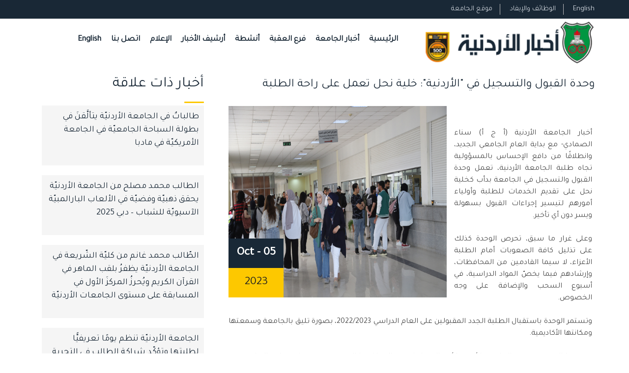

--- FILE ---
content_type: text/html; charset=utf-8
request_url: https://news.ju.edu.jo/Lists/News/Disp_FormNewsStudents.aspx?ID=562
body_size: 55917
content:

<!DOCTYPE html PUBLIC "-//W3C//DTD XHTML 1.0 Strict//EN" "http://www.w3.org/TR/xhtml1/DTD/xhtml1-strict.dtd">
<html xmlns="http://www.w3.org/1999/xhtml" __expr-val-dir="ltr" lang="en-us">
<head>
<div id="fb-root"></div>
	<meta name="ProgId" content="SharePoint.WebPartPage.Document" /><meta name="WebPartPageExpansion" content="full" /><meta name="”X-FRAME-OPTIONS”" content="”ALLOW-FROM”" /><meta http-equiv="Content-Type" content="text/html; charset=utf-8" /><meta http-equiv="Expires" content="0" /><meta http-equiv="X-UA-Compatible" content="IE=edge;chrome=1" /><meta name="google-site-verification" content="myHm6c4tZNHbo7uSAXbUKb2P4GNQVBmwViqibGBmAd0" />
  <!--<meta property="og:image" content="https://news.ju.edu.jo/WebTemp/Temp/img/UJimages/JUlogoQs_News.png" />-->
	
	
	  <!--<meta property="og:image" content="/sites/ar/WebTemp/Temp/img/UJimages/JUlogo.png" />

	<!-- robots -->
	<RobotsMetaTag></RobotsMetaTag><meta name="author" content="The University of Jordan | الجامعة الأردنية" /><meta name="publisher" content="The University of Jordan | الجامعة الأردنية" /><meta name="owner" content="The University of Jordan | الجامعة الأردنية" />

	
	<!-- page title - overridden by asp:content on pages or page layouts -->
	<title>
	 أخبار الجامعة الأردنية - وحدة القبول والتسجيل في &quot;الأردنية&quot;: خلية نحل تعمل على راحة الطلبة 
</title>
	
	<!-- favicon -->
	<SPShortcutIcon IconUrl="https://news.ju.edu.jo/WebTemp/Temp/img/UJimages/UjLogo.ico"></SPShortcutIcon>	
	
	
	<!-- page manager interacts with script and the sharepoint object model -->
	<SPPageManager></SPPageManager>
	
	<!-- unified logging service -->
	<ULSClientConfig></ULSClientConfig>
	
	<!-- identifies to scripting elements that this is a v4 master page. required for scrolling? -->
	
	<!-- load SharePoint javascript -->
	<ScriptLink language="javascript" Defer="true"></ScriptLink>
 
 	
	
	<!-- additional header delegate control -->
	<DelegateControl ControlId="AdditionalPageHead" AllowMultipleControls="true"></DelegateControl>
	
	<!-- additional header placeholder - overridden by asp:content on pages or page layouts -->
	
	<!-- Open Graph Meta Tags for Social Sharing -->
    <meta property="og:title" content='أخبار الجامعة الأردنية - وحدة القبول والتسجيل في &quot;الأردنية&quot;: خلية نحل تعمل على راحة الطلبة' />
    <meta property="og:description" content='' />
    <meta property="og:url" content='Lists/News/562_.000' />
    <meta property="og:image" content='' />
    <meta property="og:type" content="article" />
    <meta property="og:image:width" content="800" />
    <meta property="og:image:height" content="600" />


	<!-- microsoft says these should always be inside the head tag. -->
   	<meta name="viewport" content="width=device-width, initial-scale=1" /><RobotsMetaTag></RobotsMetaTag>
    <!-- Favicon -->
     <link rel="shortcut icon" type="image/x-icon" href="/WebTemp/Temp/img/UJimages/UjLogo.ico" /><link rel="icon" type="image/x-icon" href="/WebTemp/Temp/img/UJimages/UjLogo.ico" />
    <!-- Normalize CSS -->
    <link rel="stylesheet" href="/WebTemp/Temp/css/normalize.css" />
    
     <!-- Main CSS -->
    <link rel="stylesheet" href="/WebTemp/Temp/css/main.css" />
    
    <!-- Bootstrap CSS -->
    <link rel="stylesheet" href="/WebTemp/Temp/css/bootstrap.min.css" />
  <!-- Animate CSS -->
    <link rel="stylesheet" href="/WebTemp/Temp/css/animate.min.css" />
    
 <!-- Font-awesome CSS  -->
    <link rel="stylesheet" href="/WebTemp/Temp/css/font-awesome.min.css" />
  


 <!-- Owl Caousel CSS -->
    <link rel="stylesheet" href="/WebTemp/Temp/vendor/OwlCarousel/owl.carousel.min.css" /><link rel="stylesheet" href="/WebTemp/Temp/vendor/OwlCarousel/owl.theme.default.min.css" />
    <!-- Main Menu CSS -->
    <link rel="stylesheet" href="/WebTemp/Temp/css/meanmenu.min.css" />
    <!-- nivo slider CSS -->
    <link rel="stylesheet" href="/WebTemp/Temp/vendor/slider/css/nivo-slider.css" type="text/css" /><link rel="stylesheet" href="/WebTemp/Temp/vendor/slider/css/preview.css" type="text/css" media="screen" />
    <!-- Datetime Picker Style CSS -->
    <link rel="stylesheet" href="/WebTemp/Temp/css/jquery.datetimepicker.css" />
    <!-- Magic popup CSS -->
    <link rel="stylesheet" href="/WebTemp/Temp/css/magnific-popup.css" />
    <!-- Switch Style CSS -->
    <link rel="stylesheet" href="/WebTemp/Temp/css/hover-min.css" />
    <!-- ReImageGrid CSS -->
    <link rel="stylesheet" href="/WebTemp/Temp/css/reImageGrid.css" /><link rel="stylesheet" href="/WebTemp/Temp/css/bootstrap-grid.css" />
    <!-- Custom CSS -->
    
    <link rel="stylesheet" href="/WebTemp/Temp/style.css" />
    <!-- Modernizr Js -->
    <script type="text/javascript" src="/WebTemp/Temp/js/modernizr-2.8.3.min.js"></script>
<!--	<style type="text/css">
.scroll
{
	 overflow-y: scroll;
   overflow-x: hidden;
}
.ms-RadioText input {
direction:rtl !important;
text-align:right !important;
float:right !important;

	}
.ms-RadioText label {
padding-right:7px !important;
	direction:rtl !important;
text-align:right !important;
float:right !important;

}
.transparent_widget .uiBoxLightblue{background-color:transparent;background-color:rgba(165, 175, 200, .2)}
.phm{padding-left:10px;padding-right:10px}
.uiBoxLightblue{background-color:#edeff4;border:1px solid #d8dfea}
.fbConnectWidgetHeaderTitle{color:#1c2a47;border:1px solid #c6cedd;padding-bottom:7px;padding-top:8px;cursor:default}
.lfloat{float:left}
.fcb{color:#333}
.fwb{font-weight:bold}
.fsl{font-size:13px}
.rfloat{float:right}
.transparent_widget .uiBoxWhite{background-color:transparent;background-color:rgba(255, 255, 255, .2)}
.mhs{margin-left:5px;margin-right:5px}
.pvm{padding-top:10px;padding-bottom:10px}
.phs{padding-left:5px;padding-right:5px}
.uiBoxWhite{background-color:#fff;border:1px solid #ccc}
.ConnectActivityLoginMessage{color:#666;line-height:14px;vertical-align:top;zoom:1}
.connect_widget{overflow:hidden}
.pts{padding-top:5px}
.connect_widget{background-color:transparent}
.fan_box .connect_action{padding:0 0 0 8px}
.fan_box .connect_action .name{line-height:15px;font-size:14px;font-weight:bold}
.connect_widget .connect_button_slider{position:relative;zoom:1}
.like_button_no_like .tombstone_cross{display:none}
.connect_widget .connect_text_wrapper{position:relative}
.fan_box .connect_widget .connect_widget_text{padding:0}
.connect_widget .connect_widget_text{display:block;padding-left:17px;line-height:14px}
.pts .fan_box .connections{padding:5px 0 4px 5px}
.fan_box .connections{border-top:solid 1px #d8dfea;padding:10px 0 4px 10px;min-height:150px}
.fan_box .connections_grid .grid_item{float:left;padding:0 5px 8px 0;overflow:hidden;width:50px}
.fan_box .connections_grid .grid_item .name{font-size:9px;color:gray;overflow:hidden;padding-top:2px;text-align:center;white-space:nowrap}
 


* {margin: 0; padding: 0; outline: none;}
 


.style1 {
	background-repeat: no-repeat;
	background-position: left top;
}
 


.style2 {
	direction: rtl;
}
 


.style14 {
	color: #FFFFFF;
}
 


.style17 {
	font-size: medium;
}
 


.style23 {
	font-size: 8pt;
	line-height: 1.2;
	font-family: Verdana, Helvetica, sans-serif;
	color: #6d6f72;
	vertical-align: top;
	text-align: right;
}
 


</style>	-->

<meta name="facebook-domain-verification" content="uxuluj0s09hqjuf16bzdo05bacm2qa" />
<script type="text/javascript" src="https://platform-api.sharethis.com/js/sharethis.js#property=64f71a4e7373fd001949de77&product=inline-share-buttons&source=platform" async="async"></script>
		
</head>

<body   onload="javascript:if (typeof(_spBodyOnLoadWrapper) != 'undefined') _spBodyOnLoadWrapper();">



<form method="post" action="./Disp_FormNewsStudents.aspx?ID=562" onsubmit="javascript:return WebForm_OnSubmit();" id="aspnetForm">
<div class="aspNetHidden">
<input type="hidden" name="_wpcmWpid" id="_wpcmWpid" value="" />
<input type="hidden" name="wpcmVal" id="wpcmVal" value="" />
<input type="hidden" name="MSOWebPartPage_PostbackSource" id="MSOWebPartPage_PostbackSource" value="" />
<input type="hidden" name="MSOTlPn_SelectedWpId" id="MSOTlPn_SelectedWpId" value="" />
<input type="hidden" name="MSOTlPn_View" id="MSOTlPn_View" value="0" />
<input type="hidden" name="MSOTlPn_ShowSettings" id="MSOTlPn_ShowSettings" value="False" />
<input type="hidden" name="MSOGallery_SelectedLibrary" id="MSOGallery_SelectedLibrary" value="" />
<input type="hidden" name="MSOGallery_FilterString" id="MSOGallery_FilterString" value="" />
<input type="hidden" name="MSOTlPn_Button" id="MSOTlPn_Button" value="none" />
<input type="hidden" name="__EVENTTARGET" id="__EVENTTARGET" value="" />
<input type="hidden" name="__EVENTARGUMENT" id="__EVENTARGUMENT" value="" />
<input type="hidden" name="__REQUESTDIGEST" id="__REQUESTDIGEST" value="0x3C8666B251A684C8A1800A85B9BA3C5B03F897802B2A0F0A203C0272E3A7DBCD30D53B4A5198039802AB03F7E678E2463161E4F8F329BDB4DD2E1B799B0B8CA6,22 Jan 2026 17:27:07 -0000" />
<input type="hidden" name="MSOSPWebPartManager_DisplayModeName" id="MSOSPWebPartManager_DisplayModeName" value="Browse" />
<input type="hidden" name="MSOSPWebPartManager_ExitingDesignMode" id="MSOSPWebPartManager_ExitingDesignMode" value="false" />
<input type="hidden" name="MSOWebPartPage_Shared" id="MSOWebPartPage_Shared" value="" />
<input type="hidden" name="MSOLayout_LayoutChanges" id="MSOLayout_LayoutChanges" value="" />
<input type="hidden" name="MSOLayout_InDesignMode" id="MSOLayout_InDesignMode" value="" />
<input type="hidden" name="MSOSPWebPartManager_OldDisplayModeName" id="MSOSPWebPartManager_OldDisplayModeName" value="Browse" />
<input type="hidden" name="MSOSPWebPartManager_StartWebPartEditingName" id="MSOSPWebPartManager_StartWebPartEditingName" value="false" />
<input type="hidden" name="MSOSPWebPartManager_EndWebPartEditing" id="MSOSPWebPartManager_EndWebPartEditing" value="false" />
<input type="hidden" name="__VIEWSTATE" id="__VIEWSTATE" value="/wEPDwUBMA9kFgJmD2QWAgIBD2QWAgIDD2QWBAIGD2QWBAIDDw8WBB4LUGFyYW1WYWx1ZXMyxwUAAQAAAP////[base64]/Bg8AAAAABhAAAAAUMjAyNi0wMS0yMlQyMDoyNzowN1oGEQAAACZ7MjYyQjA1OEItRTU5Ri00N0QxLTk2NTYtNjA3MTZCQ0JBMzFBfQseEEZpbHRlck9wZXJhdGlvbnMyjQUAAQAAAP////[base64]////[base64]////[base64]" />
</div>

<script type="text/javascript">
//<![CDATA[
var theForm = document.forms['aspnetForm'];
if (!theForm) {
    theForm = document.aspnetForm;
}
function __doPostBack(eventTarget, eventArgument) {
    if (!theForm.onsubmit || (theForm.onsubmit() != false)) {
        theForm.__EVENTTARGET.value = eventTarget;
        theForm.__EVENTARGUMENT.value = eventArgument;
        theForm.submit();
    }
}
//]]>
</script>


<script src="/WebResource.axd?d=HxbtTszeWuj2nmPf5TvRhWxVf-nQgnUCXRplZRB2zctXzPRpfedJnAZ0GrxvRN-Si0J_9YShYa3DewCBgIUysBXbUVmeq0aToz-tPZXMa141&amp;t=638901879720898773" type="text/javascript"></script>


<script type="text/javascript">
//<![CDATA[
var MSOWebPartPageFormName = 'aspnetForm';
var g_presenceEnabled = true;
var g_wsaEnabled = false;

var g_correlationId = 'bb8eefa1-3f78-2042-8e35-c25ca4d2f1e5';
var g_wsaQoSEnabled = false;
var g_wsaQoSDataPoints = [];
var g_wsaRUMEnabled = false;
var g_wsaLCID = 1033;
var g_wsaListTemplateId = 100;
var g_wsaSiteTemplateId = 'STS#1';
var _fV4UI=true;var _spPageContextInfo = {webServerRelativeUrl: "\u002f", webAbsoluteUrl: "https:\u002f\u002fnews.ju.edu.jo", siteAbsoluteUrl: "https:\u002f\u002fnews.ju.edu.jo", serverRequestPath: "\u002fLists\u002fNews\u002fDisp_FormNewsStudents.aspx", layoutsUrl: "_layouts\u002f15", webTitle: "The University of Jordan News", webTemplate: "1", tenantAppVersion: "0", isAppWeb: false, Has2019Era: true, webLogoUrl: "_layouts\u002f15\u002fimages\u002fsiteicon.png", webLanguage: 1033, currentLanguage: 1033, currentUICultureName: "en-US", currentCultureName: "en-US", clientServerTimeDelta: new Date("2026-01-22T17:27:07.4269705Z") - new Date(), updateFormDigestPageLoaded: new Date("2026-01-22T17:27:07.4269705Z"), siteClientTag: "241$$16.0.5513.1001", crossDomainPhotosEnabled:false, webUIVersion:15, webPermMasks:{High:16,Low:200769},pageListId:"{262b058b-e59f-47d1-9656-60716bcba31a}", pagePersonalizationScope:1, alertsEnabled:true, customMarkupInCalculatedFieldDisabled: true, siteServerRelativeUrl: "\u002f", allowSilverlightPrompt:'True', isSiteAdmin: false};//]]>
</script>
<script type="text/javascript" src="/_layouts/15/1033/initstrings.js?rev=2WxjgxyM2qXGgY9r2nHW8A%3D%3DTAG0"></script><script type="text/javascript" src="/_layouts/15/init.js?rev=RHfoRxFuwXZ%2BOo2JABCoHA%3D%3DTAG0"></script>
<script type="text/javascript">
//<![CDATA[

                            function DoCallBack(filterText)
                            {WebForm_DoCallback('ctl00$ContentPlaceHolder1$g_9bebfeca_2e37_4bf0_a6c0_51b995e11384',filterText,UpdateFilterCallback,0,CallBackError,true)
                            }
                            function CallBackError(result, clientsideString)
                            {                
                            }
                        var dlc_fvsi = {"DefaultViews":[],"ViewUrls":[],"WebUrl":"\/"};
function _spNavigateHierarchy(nodeDiv, dataSourceId, dataPath, url, listInContext, type) {

    CoreInvoke('ProcessDefaultNavigateHierarchy', nodeDiv, dataSourceId, dataPath, url, listInContext, type, document.forms.aspnetForm, "", "\u002fLists\u002fNews\u002fDisp_FormNewsStudents.aspx");

}
var L_Menu_BaseUrl="";
var L_Menu_LCID="1033";
var L_Menu_SiteTheme="null";
//]]>
</script>

<script src="/ScriptResource.axd?d=i78-iabG5uy39ZD2jQxtsKuI0Tbn2eUkDdYLQE9Mrb0G88Aky27AA2C96MUsaKVkZf6j1tvJ3m4-gqHLkNi9UZ7GAaUzOh36biSgXi-O5gdmFxKli3EahRpN3xdaeVN6hiDWsfE5QZnE1DWfW7j4QMGZimbgBkeizIyJpqHof8ZV-c5tcD4InYuvYba_4zby0&amp;t=32e5dfca" type="text/javascript"></script>
<script src="/ScriptResource.axd?d=jm7J25hT3Q0tZiG4k4MB9sqBU-hxrC0ttex7Vv8Qxt57fgOsUEmlaY6TKtfWgklL7iGpalJ1shfXXxCi_uM9eOMMMwKkI8P5dMcFcwyfrBPmc93bkJZAyILfn6WyfzWMYJ5B92AAORPUMWGYpZRXUnsfm_fcJnJMFKUfxgvTSlQYrH779E1LfyZUPfT_VQNM0&amp;t=32e5dfca" type="text/javascript"></script>
<script type="text/javascript">
//<![CDATA[
function WebForm_OnSubmit() {
UpdateFormDigest('\u002f', 1440000);return _spFormOnSubmitWrapper();
return true;
}
//]]>
</script>

<div class="aspNetHidden">

	<input type="hidden" name="__VIEWSTATEGENERATOR" id="__VIEWSTATEGENERATOR" value="29B417F6" />
</div>

<script type="text/javascript">
//<![CDATA[
Sys.WebForms.PageRequestManager._initialize('ctl00$ScriptManager', 'aspnetForm', [], [], [], 90, 'ctl00');
//]]>
</script>




<div id="wrapper">
        <!-- Header Area Start Here -->
        <header>
            <div id="header2" class="header2-area">
                <div class="header-top-area">
                    <div class="container">
                        <div class="row">
                            
                          <!--  <div class="col-lg-6 col-md-6 col-sm-6 col-xs-12">
                                <div class="header-top-right">
                                    <ul>
                                    <li>
                                            <div class="apply-btn-area">
                                                <a href="/ar/arabic/Pages/How-To-Apply.aspx" class="apply-now-btn">كيفية الالتحاق</a>
                                            </div>
                                        </li>
                                        
                                        
                                        <li>
                                            <a class="login-btn-area" href="#" id="login-button"><i class="fa fa-url" aria-hidden="true"></i> روابط سريعة</a>
                                            <div class="login-form" id="login-form" >
                                                   <ul class="product-tags" >
                                         
                                      
                                               
                                        <li><a href="http://hospital.ju.edu.jo/medical/juhospital/Home.aspx" target="_blank">مستشفى الجامعة الأردنية</a></li>
                                        <li><a href="https://library.ju.edu.jo/" target="_blank">المكتبة</a></li>
                                        <li><a href="http://centers.ju.edu.jo/ar/ujlc" target="_blank">مركز اللغات</a></li>
                                        <li><a href="http://ujnews2.ju.edu.jo/Home.aspx" target="_blank">أخبار الجامعة</a></li>
                                        <li><a href="http://units.ju.edu.jo/ar/LegalAffairs/Regulations.aspx">الأنظمة والتعليمات</a></li>
                                        <li><a href="http://centers.ju.edu.jo/ar/OER/Lists/ElearningResources/Resources.aspx" target="_blank">دليل التعلم </a></li>
                                        <li><a href="https://elearning.ju.edu.jo/" target="_blank">التعليم الإلكتروني</a></li>
                                        <li><a href="http://grades.ju.edu.jo/portal.asp" target="_blank">بوابة الموظف</a></li>
                                        <li><a href="https://webportals.ju.edu.jo/phonebook/" target="_blank">دليل الهاتف</a></li>
                                        <li><a href="http://alumni.ju.edu.jo/en/university/University-of-Jordan/student-login" target="_blank">الخريجون</a></li>
                                        <li><a href="/ar/arabic/Lists/UJQuickLinks/All_Links.aspx" target="_blank">المزيد ...</a></li>

                                            
                                             </ul>                                            
                                              
                                            </div>
                                        </li>
                                        
                                        
                                        
                                        
                                    </ul>
                                </div>
                            </div>-->
                            <div class="col-lg-12 col-md-12 col-sm-12 col-xs-12">
                                <div class="header-top-left">
                                    <ul>
                                    
                                    <li><a href="http://www.ju.edu.jo/ar/arabic/Home.aspx" target="_blank">موقع الجامعة</a></li>
                                        <li><a href="http://www.ju.edu.jo/ar/arabic/Lists/JobCorner/JobsList.aspx">الوظائف والإيفاد</a></li>
                                    <li>
									<a style="font-family:'Tajawal', sans-serif;" href="/en/english/Home.aspx"> English </a></li>

                                    </ul>
                                </div>
                            </div>
                        </div>
                    </div>
                </div>
                
                
                
                
                
                <div class="main-menu-area bg-textPrimary" id="sticker">
                    <div class="container">
                        <div class="row">
                        
                        <div class="col-lg-8 col-md-8 col-sm-8">
                                <nav id="desktop-nav">
                                    <ul>
                                       
                                                                                
                                         <li><a href="/Home.aspx">الرئيسية</a>
                                                                                   </li>

                                        
                                      
                                        <li><a href="#">أخبار الجامعة</a>
                                            <ul>
                                                <li><a href="/Lists/News/AllNewsUJSocial.aspx">مجتمع الجامعة</a></li>
                                                <li><a href="/Lists/News/AllNewsWatan.aspx">شؤون الوطن والتعليم العالي </a></li>
                                                 <li><a href="/Lists/News/AllNewsVisitor.aspx">زيارات ووفود </a></li>
                                                 <li><a href="/Lists/News/AllNewsConf.aspx">مؤتمرات وندوات</a></li>
                                                 <li><a href="/Lists/News/AllNewsStudents.aspx">طلبتنا</a></li>


                                               
                                            </ul>
                                        </li>
                                        <li><a href="/Lists/News/AllNewsAqaba.aspx">فرع العقبة</a></li>
                                        
                                       <li><a href="#">أنشطة</a>
                                          <ul>


                                              <li><a href="/Lists/News/AllNewsSport.aspx">رياضة</a></li>
                                              <li><a href="/Lists/News/AllNewsUJculture.aspx">ثقافة وفنون</a></li>

                                          </ul>
                                        </li>

                                         <li><a href="/Lists/News/AllUNewsTitles.aspx">أرشيف الأخبار</a></li>
                                         <li><a href="#">الإعلام</a>
                                            <ul>
                                                
                                                <li><a href="/Lists/UjnewsWriters/AllArticles.aspx">مقالات ووجهات نظر واستضافات  </a></li>
                                                <li><a href="/Lists/ImageAndNews/AllPostsuitable.aspx">مناسبات اجتماعية</a></li>
                                                 <li><a href="/Lists/Videos/AlItems_Videos.aspx">فيديو</a></li>


                                             <!--   <li><a href="/Lists/Faces/AllFacesPosts.aspx">وجوه</a></li>-->
                                                
                                               

                                               
                                            </ul>
                                        </li>
                                        <li><a href="/Pages/Contact.aspx"> اتصل بنا</a></li>

                                         <li><a href="/en/english/home.aspx"> English</a></li>

                                        
                                       
                                        
                                        
                                        
                                       
                                                                               
                                         

                                        
                                    </ul>
                                </nav>
                            </div>
                        
                        
                            <div class="col-lg-4 col-md-4 col-sm-4">
                                <div class="logo-area">
                                    <a href="/Home.aspx"><img style="padding-right:0;float:right" class="img-responsive" src="/WebTemp/Temp/img/UJimages/JUlogoQs_News.png" alt="الجامعة الأردنية"></a>
                                    
                                </div>
                            </div>
                            
                            
                            <!--
                            <div class="col-lg-1 col-md-1 hidden-sm">
                                <div class="header-search">
                                    <form>
                                        <input type="text" class="search-form" placeholder="Search...." required="">
                                        <a href="#" class="search-button" id="search-button"><i class="fa fa-search" aria-hidden="true"></i></a>
                                    </form>
                                </div>
                            </div>
                            
                            -->
                        </div>
                    </div>
                </div>
            </div>
            <!-- Mobile Menu Area Start -->
            <div class="mobile-menu-area">
                <div class="container">
                    <div class="row">
                        <div class="col-md-12">
                            <div class="mobile-menu">
                                <nav id="dropdown" style="display: block;">
                                    <ul>
                                       
                                                                                
                                         <li><a href="/Home.aspx">الرئيسية</a>
                                                                                   </li>

                                        
                                      
                                        <li><a href="#">أخبار الجامعة</a>
                                            <ul>
                                                <li><a href="/Lists/News/AllNewsUJSocial.aspx">مجتمع الجامعة</a></li>
                                                <li><a href="/Lists/News/AllNewsWatan.aspx">شؤون الوطن والتعليم العالي </a></li>
                                                 <li><a href="/Lists/News/AllNewsVisitor.aspx">زيارات ووفود </a></li>
                                                 <li><a href="/Lists/News/AllNewsConf.aspx">مؤتمرات وندوات</a></li>
                                                 <li><a href="/Lists/News/AllNewsStudents.aspx">طلبتنا</a></li>


                                               
                                            </ul>
                                        </li>
                                        <li><a href="/Lists/News/AllNewsAqaba.aspx">فرع العقبة</a></li>
                                        
                                       <li><a href="#">أنشطة</a>
                                          <ul>


                                              <li><a href="/Lists/News/AllNewsSport.aspx">رياضة</a></li>
                                              <li><a href="/Lists/News/AllNewsUJculture.aspx">ثقافة وفنون</a></li>

                                          </ul>
                                        </li>

                                         <li><a href="/Lists/News/AllUNewsTitles.aspx">أرشيف الأخبار</a></li>
                                         <li><a href="#">الإعلام</a>
                                            <ul>
                                                <li><a href="/Lists/UjnewsWriters/AllArticles.aspx">مقالات ووجهات نظر واستضافات  </a></li>
                                                <li><a href="/Lists/ImageAndNews/AllPostsuitable.aspx">مناسبات اجتماعية</a></li>
                                                <li><a href="/Lists/Videos/AlItems_Videos.aspx">فيديو</a></li>

                                             <!--   <li><a href="/Lists/Faces/AllFacesPosts.aspx">وجوه</a></li>-->
                                                
                                               

                                               
                                            </ul>
                                        </li>
                                        
                                         <li><a href="/Pages/Contact.aspx"> اتصل بنا</a></li>

                                         <li><a href="/en/english/home.aspx"> English</a></li>

                                        
                                       
                                        
                                        
                                        
                                       
                                                                               
                                         

                                        
                                    </ul>
                                </nav>
                            </div>
                        </div>
                    </div>
                </div>
            </div>
            <!-- Mobile Menu Area End -->
        </header>
        
        

        
        

      								
	
      								
	<div class="contact-us-page2-area" >
	<div class="container">
	<div class="row">
	<div class="col-lg-4 col-md-4 col-sm-12 col-xs-12 second">
	<div class="col-lg-12 col-md-12 col-sm-12 col-xs-12 order_one news-inner-area">

	 <h2 class="title-default-left title-bar-high">أخبار ذات علاقة</h2>

	
					
		<div class="ms-webpart-chrome ms-webpart-chrome-fullWidth ">
	<div WebPartID="00000000-0000-0000-0000-000000000000" HasPers="true" id="WebPartWPQ1" width="100%" class="noindex " OnlyForMePart="true" allowDelete="false" style="" ><ul class="news-wrapper" xmlns:x="http://www.w3.org/2001/XMLSchema" xmlns:d="http://schemas.microsoft.com/sharepoint/dsp" xmlns:asp="http://schemas.microsoft.com/ASPNET/20" xmlns:__designer="http://schemas.microsoft.com/WebParts/v2/DataView/designer" xmlns:SharePoint="Microsoft.SharePoint.WebControls" xmlns:ddwrt2="urn:frontpage:internal"><li><div class="news-content-holder"><h3><a href="/Lists/News/Disp_FormNewsStudents.aspx?Id=2959">طالباتٌ في الجامعة الأردنيّة يتألَّقنَ في بطولة السباحة الجامعيّة في الجامعة الأمريكيّة في مادبا</a></h3><p></p></div></li><li><div class="news-content-holder"><h3><a href="/Lists/News/Disp_FormNewsStudents.aspx?Id=2929">الطالب محمد مصلح من الجامعة الأردنيّة يحقق ذهبيّة وفضيّة في الألعاب البارالمبيّة الآسيويّة للشباب – دبي 2025</a></h3><p></p></div></li><li><div class="news-content-holder"><h3><a href="/Lists/News/Disp_FormNewsStudents.aspx?Id=2835">الطّالب محمد غانم من كليّة الشّريعة في الجامعة الأردنيّة يظفرُ بلقب الماهر في القرآن الكريم ويُحرزُ المركزَ الأول في المسابقة على مستوى الجامعات الأردنيّة</a></h3><p></p></div></li><li><div class="news-content-holder"><h3><a href="/Lists/News/Disp_FormNewsStudents.aspx?Id=2806">الجامعة الأردنيّة تنظم يومًا تعريفيًّا لطلبتها وتؤكّد شراكة الطالب في التجرِبة الجامعيّة</a></h3><p></p></div></li><li><div class="news-content-holder"><h3><a href="/Lists/News/Disp_FormNewsStudents.aspx?Id=2803">عَميدة كُلّية التَّمريض تدعو طُلبَة الكُلّية لِاستثمار سَنَواتهم الجامعية في التعلُّم والتميّز</a></h3><p></p></div></li></ul><table cellspacing="0" cellpadding="4" border="0" width="100%" xmlns:x="http://www.w3.org/2001/XMLSchema" xmlns:d="http://schemas.microsoft.com/sharepoint/dsp" xmlns:asp="http://schemas.microsoft.com/ASPNET/20" xmlns:__designer="http://schemas.microsoft.com/WebParts/v2/DataView/designer" xmlns:SharePoint="Microsoft.SharePoint.WebControls" xmlns:ddwrt2="urn:frontpage:internal"><tr><td nowrap class="ms-paging" align="right">1
				 - 5&nbsp;<a href="javascript: __doPostBack('ctl00$ContentPlaceHolder1$g_9bebfeca_2e37_4bf0_a6c0_51b995e11384','dvt_firstrow={6};dvt_startposition={Paged=TRUE&amp;p_NewsDate=20251119%2001%3a00%3a00&amp;p_ID=2803}');"><img src="/_layouts/images/next.gif" border="0" alt="Next"></a></td></tr></table><div class="ms-clear"></div></div>
</div>

	
					
</div>
</div>
<!--<div class="col-lg-12 col-md-12 col-sm-12 col-xs-12" dir="rtl">
 <h2 class="title-default-left title-bar-high">قناة Youtube</h2>
 <div>
	<iframe src="http://www.youtube.com/embed/?listType=user_uploads&list=ujnewsvideo" width="296" height="300" frameBorder="0" name="I1" id="I1"></iframe>
				</div>
<div style="padding:5px 0 5px;" class="fb-like-box" data-href="https://www.facebook.com/ujnews" data-width="296" data-show-faces="true" data-stream="false" data-show-border="true" data-header="true">

</div>
</div>-->

<div class="col-lg-8 col-md-8 col-sm-12 col-xs-12 third" >

<div class="news-details-page-area">
            <!--<div class="container">-->
                <div class="row">
                    <div class="col-lg-12 col-md-12 col-sm-12 col-xs-12">
                        <div class="row news-details-page-inner">
                        
                        
                        
                        
                        
                        
                        
                        
                            
                            
                    		
                        <div class="ms-webpart-chrome ms-webpart-chrome-fullWidth ">
	<div WebPartID="00000000-0000-0000-0000-000000000000" HasPers="true" id="WebPartWPQ2" width="100%" class="noindex " OnlyForMePart="true" allowDelete="false" style="" ><div class="col-lg-12 col-md-12 col-sm-12 col-xs-12" xmlns:x="http://www.w3.org/2001/XMLSchema" xmlns:dsp="http://schemas.microsoft.com/sharepoint/dsp" xmlns:asp="http://schemas.microsoft.com/ASPNET/20" xmlns:__designer="http://schemas.microsoft.com/WebParts/v2/DataView/designer" xmlns:SharePoint="Microsoft.SharePoint.WebControls" xmlns:ddwrt2="urn:frontpage:internal"><h3 class="title-default-left-bold-lowhight"><a href="#">وحدة القبول والتسجيل في "الأردنية": خلية نحل تعمل على راحة الطلبة</a><br></h3><div class="text_n_dir"><div class="news-img-holder slider-res newStyleImg"><img alt="" src="/PublishingImages/التسجيل.jpg?Width=400" width="400" style="BORDER: 0px solid; "><ul class="news-date1"><li>05 - Oct</li><li>2023</li></ul></div><div class="ExternalClass3B5F1C6C2C8F4BD69444B1FD38BF97B0"><p style="direction&#58;rtl;text-align&#58;justify;">​</p><div style="direction&#58;rtl;text-align&#58;justify;">أخبار الجامعة الأردنية (أ ج أ) سناء الصمادي- مع بداية العام الجامعي الجديد، وانطلاقًا من دافع الإحساس بالمسؤولية تجاه طلبة الجامعة الأردنية، تعمل وحدة القبول والتسجيل في الجامعة بدأب كخلية نحل على تقديم الخدمات للطلبة وأولياء أمورهم لتيسير إجراءات القبول بسهولة ويسر دون أي تأخير.</div><div style="direction&#58;rtl;text-align&#58;justify;"><br></div><div style="direction&#58;rtl;text-align&#58;justify;">وعلى غرار ما سبق، تحرص الوحدة كذلك على تذليل كافة الصعوبات أمام الطلبة الأعزاء، لا سيما القادمين من المحافظات، وإرشادهم فيما يخصّ المواد الدراسية، في أسبوع السحب والإضافة على وجه الخصوص.</div><div style="direction&#58;rtl;text-align&#58;justify;"><br></div><div style="direction&#58;rtl;text-align&#58;justify;">وتستمر الوحدة باستقبال الطلبة الجدد المقبولين على العام الدراسي 2022/2023، بصورة تليق بالجامعة وسمعتها ومكانتها الأكاديمية.</div><div style="direction&#58;rtl;text-align&#58;justify;"><br></div><div style="direction&#58;rtl;text-align&#58;justify;">وفي هذا الصدد، تستعد الجامعة الأردنية الأحد المقبل لاستقبال طلبتها الجدد ومن هم على مقاعد الدراسة، في إعلان عن انطلاق الفصل الدراسي الأول، راسمةً بذلك بداية حياة جامعية مميزة تسودها أجواء الفرح جرّاء عودة الدراسة وسط بيئة علمية أكاديمية تجهد الجامعة لتوفيرها بأعلى الإمكانات التنافسيّة على مستوى العالم.</div><div style="direction&#58;rtl;text-align&#58;justify;"><br></div><div style="direction&#58;rtl;text-align&#58;justify;">وتهنئ الجامعة في هذه المناسبة الطلبة المقبولين للدراسة فيها، داعيةً إيّاهم إلى الانخراط في كافة الأنشطة الطلابية واللامنهجية التي من شأنها أن تعزز من شخصياتهم، إذ تعُدّهم نواة التغيير وشريان حياة، وتؤمن بكونهم قادةَ المستقبل الجديد للأردنّ.</div><div style="text-align&#58;justify;"><div style="direction&#58;rtl;"><br></div><div style="direction&#58;rtl;"><br></div><div style="direction&#58;rtl;"><br></div></div><p style="direction&#58;rtl;"><br></p></div></div><div class="sharethis-inline-share-buttons" style="margin-bottom:30px;"></div></div><div class="ms-clear"></div></div>
</div>
                        
                        
                        
                        
                        
                        
                        
                        
                            
                            
                    		
                        </div>
                   <!-- </div>-->
                    
                </div>
                
                
                
                
                
            </div>
        </div>

			
			
			
			
				
				
				
	   </div>
		</div>
		</div>
						
			
	
	
	

	</div>
		<script type="text/javascript" src="textsizer.js"></script>
				<script>(function(d, s, id) {
  var js, fjs = d.getElementsByTagName(s)[0];
  if (d.getElementById(id)) return;
  js = d.createElement(s); js.id = id;
  js.src = "//connect.facebook.net/en_GB/all.js#xfbml=1";
  fjs.parentNode.insertBefore(js, fjs);
}(document, 'script', 'facebook-jssdk'));</script>
  <script src="/WebTemp/Temp/js/script_q.js" type="text/javascript"></script> 

        
        <!-- Footer Area Start Here -->
        <footer>
            <div class="footer-area-top">
                <div class="container">
                    <div class="row" dir="rtl">
                        <div class="col-lg-3 col-md-3 col-sm-6 col-xs-12">
                            <div class="footer-box">
                                <a href="http://www.ju.edu.jo/ar/arabic/home.aspx"><img class="img-responsive" src="/WebTemp/Temp/img/UJimages/Footerlogo.png" alt="الجامعة الأردنية"/></a>
                                <div class="footer-about">
                                    <p>جامعةٌ قائدة للتحوُّل العلمي والتكنولوجي والاقتصادي والاجتماعي والثقافي، متميِّزةٌ في أداء دورها في تطوير وتحديث الدولة الأردنيَّة ورائدة في خدمة المجتمع المحلي والعالمي.</p>
                                </div>
                               <!-- <ul class="footer-social">
                                    <li><a href="https://www.facebook.com/ujnews/"><i class="fa fa-facebook" aria-hidden="true"></i></a></li>
                                    <li><a href="https://twitter.com/uj_news"><i class="fa fa-twitter" aria-hidden="true"></i></a></li>
                                    
                                </ul>-->
                            </div>
                        </div>
                        <div class="col-lg-3 col-md-3 col-sm-6 col-xs-12">
                            <div class="footer-box title-default-center item-title">
                                <h3><a href="http://ujnews2.ju.edu.jo/Lists/News/AllUNewsTitles.aspx" style=" color:#ffffff;text-decoration:none;">أرشيف الأخبار (الموقع القديم)</a></h3>
                               <!-- <ul class="featured-links">
                                    <li>
                                        <ul>
                                            <li><a href="/Lists/EUProjects/ProjectsList.aspx">المشاريع الأوروبية</a></li>
                                            <li><a href="http://registration.ju.edu.jo/en/english">القبول والتسجيل</a></li>
                                            
                                            <li><a href="http://registration.ju.edu.jo/en/english/Lists/UniversityCalendar/All_Events.aspx">التقويم الجامعي</a></li>
                                            <li><a href="http://offices.ju.edu.jo/en/oir">وحدة العلاقات الدولية</a></li>
                                            <li><a href="http://offices.ju.edu.jo/en/oir/Lists/ScholarShips/all_ScholarShips.aspx">المنح الدراسية</a></li>
                                        </ul>
                                    </li>
                                   
                                </ul>-->
                            </div>
                        </div>
                        <div class="col-lg-3 col-md-3 col-sm-6 col-xs-12">
                            <div class="footer-box title-default-center item-title">
                                <h3><a href="http://jufm.ju.edu.jo/Home.aspx" style=" color:#ffffff;text-decoration:none;">
								إذاعة الجامعة</a></h3>
                               <!-- <ul class="featured-links">
                                    <li>
                                        <ul>
                                            <li><a href="/Lists/EUProjects/ProjectsList.aspx">المشاريع الأوروبية</a></li>
                                            <li><a href="http://registration.ju.edu.jo/en/english">القبول والتسجيل</a></li>
                                            
                                            <li><a href="http://registration.ju.edu.jo/en/english/Lists/UniversityCalendar/All_Events.aspx">التقويم الجامعي</a></li>
                                            <li><a href="http://offices.ju.edu.jo/en/oir">وحدة العلاقات الدولية</a></li>
                                            <li><a href="http://offices.ju.edu.jo/en/oir/Lists/ScholarShips/all_ScholarShips.aspx">المنح الدراسية</a></li>
                                        </ul>
                                    </li>
                                   
                                </ul>-->
                            </div>

                        </div>
                        <div class="col-lg-3 col-md-3 col-sm-6 col-xs-12">
                            <div class="footer-box title-default-center item-title">
                                <h3><a href="/Pages/Contact.aspx" style=" color:#ffffff;text-decoration:none;">مواقع التواصل الاجتماعي</a></h3>
                                <ul class="footer-social">
                                    <li><a href="https://www.facebook.com/ujnews/"><i class="fa fa-facebook" aria-hidden="true"></i></a></li>
                                    <li><a href="https://twitter.com/uj_news"><i class="fa fa-twitter" aria-hidden="true"></i></a></li>
                                    <li><a href="https://www.youtube.com/user/ujnewsvideo"><i class="fa fa-youtube" aria-hidden="true"></i></a></li>
                                    <a href="https://www.instagram.com/the.university.of.jordan/"><i class="fa fa-instagram" aria-hidden="true"></i></a>
                                    
                                </ul>
                               <!-- <ul class="featured-links">
                                    <li>
                                        <ul>
                                            <li><a href="/Lists/EUProjects/ProjectsList.aspx">المشاريع الأوروبية</a></li>
                                            <li><a href="http://registration.ju.edu.jo/en/english">القبول والتسجيل</a></li>
                                            
                                            <li><a href="http://registration.ju.edu.jo/en/english/Lists/UniversityCalendar/All_Events.aspx">التقويم الجامعي</a></li>
                                            <li><a href="http://offices.ju.edu.jo/en/oir">وحدة العلاقات الدولية</a></li>
                                            <li><a href="http://offices.ju.edu.jo/en/oir/Lists/ScholarShips/all_ScholarShips.aspx">المنح الدراسية</a></li>
                                        </ul>
                                    </li>
                                   
                                </ul>-->
                            </div>

                        </div>
                        
                    </div>
                </div>
            </div>
            <div class="footer-area-bottom">
                <div class="container">
                    <div class="row">
                        <div class="col-lg-12 col-md-12 col-sm-12 col-xs-12">
                            <p>&copy; جميع الحقوق محفوظة 2025 &nbsp; <a  href="https://www.ju.edu.jo/ar/arabic/" > الجامعة الأردنية</a></p>
                        </div>
                        
                    </div>
                </div>
            </div>
        </footer>
        <!-- Footer Area End Here -->
    </div>
    <!-- Main Body Area End Here -->
    <!-- jquery-->
   
 <script src="/WebTemp/Temp/js/plugins.js" type="text/javascript"></script>
    <!-- Bootstrap js -->
    <script src="/WebTemp/Temp/js/bootstrap.min.js" type="text/javascript"></script>
    <!-- WOW JS -->
    <script src="/WebTemp/Temp/js/wow.min.js"></script>
    <!-- Nivo slider js -->
    <script src="/WebTemp/Temp/vendor/slider/js/jquery.nivo.slider.js" type="text/javascript"></script>
    <script src="/WebTemp/Temp/vendor/slider/home.js" type="text/javascript"></script>
    <!-- Owl Cauosel JS -->
    <script src="/WebTemp/Temp/vendor/OwlCarousel/owl.carousel.min.js" type="text/javascript"></script>
    <!-- Meanmenu Js -->
    <script src="/WebTemp/Temp/js/jquery.meanmenu.min.js" type="text/javascript"></script>
    <!-- Srollup js -->
    <script src="/WebTemp/Temp/js/jquery.scrollUp.min.js" type="text/javascript"></script>
    <!-- jquery.counterup js -->
    <script src="/WebTemp/Temp/js/jquery.counterup.min.js"></script>
    <script src="/WebTemp/Temp/js/waypoints.min.js"></script>
    <!-- Countdown js -->
    <script src="/WebTemp/Temp/js/jquery.countdown.min.js" type="text/javascript"></script>
    <!-- Isotope js -->
    <script src="/WebTemp/Temp/js/isotope.pkgd.min.js" type="text/javascript"></script>
    <!-- Magic Popup js -->
    <script src="/WebTemp/Temp/js/jquery.magnific-popup.min.js" type="text/javascript"></script>
    <!-- Gridrotator js -->
    <script src="/WebTemp/Temp/js/jquery.gridrotator.js" type="text/javascript"></script>
    <!-- Custom Js -->
    <script src="/WebTemp/Temp/js/main.js" type="text/javascript"></script>
    
    
    
     <script src="/WebTemp/Temp/js/jquery-2.2.4.min.js" type="text/javascript"></script>



<!-- handles SharePoint scripts -->

<!-- controls the web parts and zones -->


	<!-- end of wrappert -->


	<!-- end of wrappert -->


<!-- this control is more navigation for mysites, otherwise it is empty -->
<DelegateControl ControlId="GlobalNavigation"></DelegateControl>

<!-- =====  Begin Ribbon ============================================================ -->


<!-- =====  End Ribbon and other Top Content ============================================================ -->


<!-- =====  Start Scrolling Body Area ============================================================ -->

<!-- these two div id's are used to setup the main scrolling page area, they should stay if you are sticking the ribbon to the top -->


<!-- =====  End scrolling body area with these two previous div's ============================================================ -->

<!-- The form digest security control used to for security validation on forms -->

	<FormDigest></FormDigest>


<!-- =====  Hidden Placeholders ============================================================ -->


<!-- Handle Search "enter" key and back button -->
<input type="text" name="__spDummyText1" style="display:none;" size="1"/>
<input type="text" name="__spDummyText2" style="display:none;" size="1"/>

<div style='display:none' id='hidZone'><menu class="ms-hide">
	<ie:menuitem id="MSOMenu_Help" iconsrc="/_layouts/15/images/HelpIcon.gif" onmenuclick="MSOWebPartPage_SetNewWindowLocation(MenuWebPart.getAttribute('helpLink'), MenuWebPart.getAttribute('helpMode'))" text="Help" type="option" style="display:none">

	</ie:menuitem>
</menu></div>
<script type="text/javascript">RegisterSod("require.js", "\u002f_layouts\u002f15\u002frequire.js?rev=4UhLIF\u00252FezOvmGnh\u00252Fs0LLpA\u00253D\u00253DTAG0");</script>
<script type="text/javascript">
//<![CDATA[
var _spFormDigestRefreshInterval = 1440000;
var callBackFrameUrl='/WebResource.axd?d=undrvswrAo4P1q85YUyC14N4YzikpTBWCUvpUBq7VaaGgo4Q8FEBNGzRQkIObfEQogJcjNVWh5j7nPJRmIQBMNAAUy-Kg15HQi2CsyoZynU1&t=638901879720898773';
WebForm_InitCallback();function loadMDN2() { EnsureScript('MDN.js', typeof(loadFilterFn), null); }
function loadMDN1() { ExecuteOrDelayUntilScriptLoaded(loadMDN2, 'sp.ribbon.js'); }
_spBodyOnLoadFunctionNames.push('loadMDN1');
function _spNavigateHierarchyEx(nodeDiv, dataSourceId, dataPath, url, listInContext, type, additionalQString) {
    CoreInvoke('SetAdditionalNavigateHierarchyQString', additionalQString);
    g_originalSPNavigateFunc(nodeDiv, dataSourceId, dataPath, url, listInContext, type);
}

g_originalSPNavigateFunc = _spNavigateHierarchy;
_spNavigateHierarchy = _spNavigateHierarchyEx;
var _fV4UI = true;//]]>
</script>
<script type="text/javascript">RegisterSod("browserScript", "\u002f_layouts\u002f15\u002fie55up.js?rev=FDfIxU6g4wVWGihfBF8EMQ\u00253D\u00253DTAG0");RegisterSodDep("browserScript", "strings.js");</script>
<script type="text/javascript">
//<![CDATA[
var __wpmExportWarning='This Web Part Page has been personalized. As a result, one or more Web Part properties may contain confidential information. Make sure the properties contain information that is safe for others to read. After exporting this Web Part, view properties in the Web Part description file (.WebPart) by using a text editor such as Microsoft Notepad.';var __wpmCloseProviderWarning='You are about to close this Web Part.  It is currently providing data to other Web Parts, and these connections will be deleted if this Web Part is closed.  To close this Web Part, click OK.  To keep this Web Part, click Cancel.';var __wpmDeleteWarning='You are about to permanently delete this Web Part.  Are you sure you want to do this?  To delete this Web Part, click OK.  To keep this Web Part, click Cancel.';//]]>
</script>
</form>
</body>
</html>

--- FILE ---
content_type: text/css
request_url: https://news.ju.edu.jo/WebTemp/Temp/css/bootstrap.min.css
body_size: 33640
content:
/*!
 * Bootstrap v3.3.6 (http://getbootstrap.com)
 * Copyright 2011-2015 Twitter, Inc.
 * Licensed under MIT (https://github.com/twbs/bootstrap/blob/master/LICENSE)
 */
/*! normalize.css v3.0.3 | MIT License | github.com/necolas/normalize.css */

html {
    font-family: sans-serif;
    -webkit-text-size-adjust: 100%;
    -ms-text-size-adjust: 100%
}
body {
    margin: 0
}
.text-right {
    text-align: right
}

summary {
    display: block
}
section {
    display: block
}
nav {
    display: block
}
menu {
    display: block
}
main {
    display: block
}
hgroup {
    display: block
}
header {
    display: block
}
footer {
    display: block
}
figure {
    display: block
}
figcaption {
    display: block
}
details {
    display: block
}
aside {
    display: block
}
article {
    display: block
}
video {
    display: inline-block;
    vertical-align: baseline
}
progress {
    display: inline-block;
    vertical-align: baseline
}
canvas {
    display: inline-block;
    vertical-align: baseline
}
audio {
    display: inline-block;
    vertical-align: baseline
}
audio:not([controls]) {
    display: none;
    height: 0
}
template {
    display: none
}
[hidden] {
    display: none
}
a {
    background-color: transparent
}
a:hover {
    outline: 0
}
a:active {
    outline: 0
}
abbr[title] {
    border-bottom: 1px dotted
}
strong {
    font-weight: 700
}
b {
    font-weight: 700
}
dfn {
    font-style: italic
}
h1 {
    margin: .67em 0;
    font-size: 2em
}
mark {
    color: #000;
    background: #ff0
}
small {
    font-size: 80%
}
sup {
    position: relative;
    font-size: 75%;
    line-height: 0;
    vertical-align: baseline
}
sub {
    position: relative;
    font-size: 75%;
    line-height: 0;
    vertical-align: baseline
}
sup {
    top: -.5em
}
sub {
    bottom: -.25em
}
img {
    border: 0
}
svg:not(:root) {
    overflow: hidden
}
figure {
    margin: 1em 40px
}
hr {
    height: 0;
    -webkit-box-sizing: content-box;
    -moz-box-sizing: content-box;
    box-sizing: content-box
}
pre {
    overflow: auto
}
samp {
    font-family: monospace, monospace;
    font-size: 1em
}
pre {
    font-family: monospace, monospace;
    font-size: 1em
}
kbd {
    font-family: monospace, monospace;
    font-size: 1em
}
code {
    font-family: monospace, monospace;
    font-size: 1em
}
textarea {
    margin: 0;
    font: inherit;
    color: inherit
}
select {
    margin: 0;
    font: inherit;
    color: inherit
}
optgroup {
    margin: 0;
    font: inherit;
    color: inherit
}
input {
    margin: 0;
    font: inherit;
    color: inherit
}
button {
    margin: 0;
    font: inherit;
    color: inherit
}
button {
    overflow: visible
}
select {
    text-transform: none
}
button {
    text-transform: none
}
input[type=submit] {
    -webkit-appearance: button;
    cursor: pointer
}
input[type=reset] {
    -webkit-appearance: button;
    cursor: pointer
}
html input[type=button] {
    -webkit-appearance: button;
    cursor: pointer
}
button {
    -webkit-appearance: button;
    cursor: pointer
}
html input[disabled] {
    cursor: default
}
button[disabled] {
    cursor: default
}
input::-moz-focus-inner {
    padding: 0;
    border: 0
}
button::-moz-focus-inner {
    padding: 0;
    border: 0
}
input {
    line-height: normal
}
input[type=radio] {
    -webkit-box-sizing: border-box;
    -moz-box-sizing: border-box;
    box-sizing: border-box;
    padding: 0
}
input[type=checkbox] {
    -webkit-box-sizing: border-box;
    -moz-box-sizing: border-box;
    box-sizing: border-box;
    padding: 0
}
input[type=number]::-webkit-outer-spin-button {
    height: auto
}
input[type=number]::-webkit-inner-spin-button {
    height: auto
}
input[type=search] {
    -webkit-box-sizing: content-box;
    -moz-box-sizing: content-box;
    box-sizing: content-box;
    -webkit-appearance: textfield
}
input[type=search]::-webkit-search-decoration {
    -webkit-appearance: none
}
input[type=search]::-webkit-search-cancel-button {
    -webkit-appearance: none
}
fieldset {
    padding: .35em .625em .75em;
    margin: 0 2px;
    border: 1px solid silver
}
legend {
    padding: 0;
    border: 0
}
textarea {
    overflow: auto
}
optgroup {
    font-weight: 700
}
table {
    border-spacing: 0;
    border-collapse: collapse
}
th {
    padding: 0
}
td {
    padding: 0
}
/*! Source: https://github.com/h5bp/html5-boilerplate/blob/master/src/css/main.css */

@media print {
    :before {
        color: #000!important;
        text-shadow: none!important;
        background: 0 0!important;
        -webkit-box-shadow: none!important;
        box-shadow: none!important
    }
    :after {
        color: #000!important;
        text-shadow: none!important;
        background: 0 0!important;
        -webkit-box-shadow: none!important;
        box-shadow: none!important
    }
    * {
        color: #000!important;
        text-shadow: none!important;
        background: 0 0!important;
        -webkit-box-shadow: none!important;
        box-shadow: none!important
    }
    a:visited {
        text-decoration: underline
    }
    a {
        text-decoration: underline
    }
    a[href]:after {
        content: " (" attr(href) ")"
    }
    abbr[title]:after {
        content: " (" attr(title) ")"
    }
    a[href^="#"]:after {
        content: ""
    }
    a[href^="javascript:"]:after {
        content: ""
    }
    pre {
        border: 1px solid #999;
        page-break-inside: avoid
    }
    blockquote {
        border: 1px solid #999;
        page-break-inside: avoid
    }
    thead {
        display: table-header-group
    }
    tr {
        page-break-inside: avoid
    }
    img {
        page-break-inside: avoid
    }
    img {
        max-width: 100%!important
    }
    p {
        orphans: 3;
        widows: 3
    }
    h3 {
        orphans: 3;
        widows: 3
    }
    h2 {
        orphans: 3;
        widows: 3
    }
    h3 {
        page-break-after: avoid
    }
    h2 {
        page-break-after: avoid
    }
    .navbar {
        display: none
    }
    .dropup > .btn > .caret {
        border-top-color: #000!important
    }
    .btn > .caret {
        border-top-color: #000!important
    }
    .label {
        border: 1px solid #000
    }
    .table {
        border-collapse: collapse!important
    }
    .table th {
        background-color: #fff!important
    }
    .table td {
        background-color: #fff!important
    }
    .table-bordered th {
        border: 1px solid #ddd!important
    }
    .table-bordered td {
        border: 1px solid #ddd!important
    }
}
@font-face {
    font-family: 'Glyphicons Halflings';
    src: url(../fonts/glyphicons-halflings-regular.eot);
    src: url(../fonts/glyphicons-halflings-regulard41d.eot?#iefix) format('embedded-opentype'), url(../fonts/glyphicons-halflings-regular.html) format('woff2'), url(../fonts/glyphicons-halflings-regular.woff) format('woff'), url(../fonts/glyphicons-halflings-regular.ttf) format('truetype'), url(../fonts/glyphicons-halflings-regular.svg#glyphicons_halflingsregular) format('svg')
}
.glyphicon {
    position: relative;
    top: 1px;
    display: inline-block;
    font-family: 'Glyphicons Halflings';
    font-style: normal;
    font-weight: 400;
    line-height: 1;
    -webkit-font-smoothing: antialiased;
    -moz-osx-font-smoothing: grayscale
}
.glyphicon-asterisk:before {
    content: "\002a"
}
.glyphicon-plus:before {
    content: "\002b"
}
.glyphicon-euro:before {
    content: "\20ac"
}
.glyphicon-eur:before {
    content: "\20ac"
}
.glyphicon-minus:before {
    content: "\2212"
}
.glyphicon-cloud:before {
    content: "\2601"
}
.glyphicon-envelope:before {
    content: "\2709"
}
.glyphicon-pencil:before {
    content: "\270f"
}
.glyphicon-glass:before {
    content: "\e001"
}
.glyphicon-music:before {
    content: "\e002"
}
.glyphicon-search:before {
    content: "\e003"
}
.glyphicon-heart:before {
    content: "\e005"
}
.glyphicon-star:before {
    content: "\e006"
}
.glyphicon-star-empty:before {
    content: "\e007"
}
.glyphicon-user:before {
    content: "\e008"
}
.glyphicon-film:before {
    content: "\e009"
}
.glyphicon-th-large:before {
    content: "\e010"
}
.glyphicon-th:before {
    content: "\e011"
}
.glyphicon-th-list:before {
    content: "\e012"
}
.glyphicon-ok:before {
    content: "\e013"
}
.glyphicon-remove:before {
    content: "\e014"
}
.glyphicon-zoom-in:before {
    content: "\e015"
}
.glyphicon-zoom-out:before {
    content: "\e016"
}
.glyphicon-off:before {
    content: "\e017"
}
.glyphicon-signal:before {
    content: "\e018"
}
.glyphicon-cog:before {
    content: "\e019"
}
.glyphicon-trash:before {
    content: "\e020"
}
.glyphicon-home:before {
    content: "\e021"
}
.glyphicon-file:before {
    content: "\e022"
}
.glyphicon-time:before {
    content: "\e023"
}
.glyphicon-road:before {
    content: "\e024"
}
.glyphicon-download-alt:before {
    content: "\e025"
}
.glyphicon-download:before {
    content: "\e026"
}
.glyphicon-upload:before {
    content: "\e027"
}
.glyphicon-inbox:before {
    content: "\e028"
}
.glyphicon-play-circle:before {
    content: "\e029"
}
.glyphicon-repeat:before {
    content: "\e030"
}
.glyphicon-refresh:before {
    content: "\e031"
}
.glyphicon-list-alt:before {
    content: "\e032"
}
.glyphicon-lock:before {
    content: "\e033"
}
.glyphicon-flag:before {
    content: "\e034"
}
.glyphicon-headphones:before {
    content: "\e035"
}
.glyphicon-volume-off:before {
    content: "\e036"
}
.glyphicon-volume-down:before {
    content: "\e037"
}
.glyphicon-volume-up:before {
    content: "\e038"
}
.glyphicon-qrcode:before {
    content: "\e039"
}
.glyphicon-barcode:before {
    content: "\e040"
}
.glyphicon-tag:before {
    content: "\e041"
}
.glyphicon-tags:before {
    content: "\e042"
}
.glyphicon-book:before {
    content: "\e043"
}
.glyphicon-bookmark:before {
    content: "\e044"
}
.glyphicon-print:before {
    content: "\e045"
}
.glyphicon-camera:before {
    content: "\e046"
}
.glyphicon-font:before {
    content: "\e047"
}
.glyphicon-bold:before {
    content: "\e048"
}
.glyphicon-italic:before {
    content: "\e049"
}
.glyphicon-text-height:before {
    content: "\e050"
}
.glyphicon-text-width:before {
    content: "\e051"
}
.glyphicon-align-left:before {
    content: "\e052"
}
.glyphicon-align-center:before {
    content: "\e053"
}
.glyphicon-align-right:before {
    content: "\e054"
}
.glyphicon-align-justify:before {
    content: "\e055"
}
.glyphicon-list:before {
    content: "\e056"
}
.glyphicon-indent-left:before {
    content: "\e057"
}
.glyphicon-indent-right:before {
    content: "\e058"
}
.glyphicon-facetime-video:before {
    content: "\e059"
}
.glyphicon-picture:before {
    content: "\e060"
}
.glyphicon-map-marker:before {
    content: "\e062"
}
.glyphicon-adjust:before {
    content: "\e063"
}
.glyphicon-tint:before {
    content: "\e064"
}
.glyphicon-edit:before {
    content: "\e065"
}
.glyphicon-share:before {
    content: "\e066"
}
.glyphicon-check:before {
    content: "\e067"
}
.glyphicon-move:before {
    content: "\e068"
}
.glyphicon-step-backward:before {
    content: "\e069"
}
.glyphicon-fast-backward:before {
    content: "\e070"
}
.glyphicon-backward:before {
    content: "\e071"
}
.glyphicon-play:before {
    content: "\e072"
}
.glyphicon-pause:before {
    content: "\e073"
}
.glyphicon-stop:before {
    content: "\e074"
}
.glyphicon-forward:before {
    content: "\e075"
}
.glyphicon-fast-forward:before {
    content: "\e076"
}
.glyphicon-step-forward:before {
    content: "\e077"
}
.glyphicon-eject:before {
    content: "\e078"
}
.glyphicon-chevron-left:before {
    content: "\e079"
}
.glyphicon-chevron-right:before {
    content: "\e080"
}
.glyphicon-plus-sign:before {
    content: "\e081"
}
.glyphicon-minus-sign:before {
    content: "\e082"
}
.glyphicon-remove-sign:before {
    content: "\e083"
}
.glyphicon-ok-sign:before {
    content: "\e084"
}
.glyphicon-question-sign:before {
    content: "\e085"
}
.glyphicon-info-sign:before {
    content: "\e086"
}
.glyphicon-screenshot:before {
    content: "\e087"
}
.glyphicon-remove-circle:before {
    content: "\e088"
}
.glyphicon-ok-circle:before {
    content: "\e089"
}
.glyphicon-ban-circle:before {
    content: "\e090"
}
.glyphicon-arrow-left:before {
    content: "\e091"
}
.glyphicon-arrow-right:before {
    content: "\e092"
}
.glyphicon-arrow-up:before {
    content: "\e093"
}
.glyphicon-arrow-down:before {
    content: "\e094"
}
.glyphicon-share-alt:before {
    content: "\e095"
}
.glyphicon-resize-full:before {
    content: "\e096"
}
.glyphicon-resize-small:before {
    content: "\e097"
}
.glyphicon-exclamation-sign:before {
    content: "\e101"
}
.glyphicon-gift:before {
    content: "\e102"
}
.glyphicon-leaf:before {
    content: "\e103"
}
.glyphicon-fire:before {
    content: "\e104"
}
.glyphicon-eye-open:before {
    content: "\e105"
}
.glyphicon-eye-close:before {
    content: "\e106"
}
.glyphicon-warning-sign:before {
    content: "\e107"
}
.glyphicon-plane:before {
    content: "\e108"
}
.glyphicon-calendar:before {
    content: "\e109"
}
.glyphicon-random:before {
    content: "\e110"
}
.glyphicon-comment:before {
    content: "\e111"
}
.glyphicon-magnet:before {
    content: "\e112"
}
.glyphicon-chevron-up:before {
    content: "\e113"
}
.glyphicon-chevron-down:before {
    content: "\e114"
}
.glyphicon-retweet:before {
    content: "\e115"
}
.glyphicon-shopping-cart:before {
    content: "\e116"
}
.glyphicon-folder-close:before {
    content: "\e117"
}
.glyphicon-folder-open:before {
    content: "\e118"
}
.glyphicon-resize-vertical:before {
    content: "\e119"
}
.glyphicon-resize-horizontal:before {
    content: "\e120"
}
.glyphicon-hdd:before {
    content: "\e121"
}
.glyphicon-bullhorn:before {
    content: "\e122"
}
.glyphicon-bell:before {
    content: "\e123"
}
.glyphicon-certificate:before {
    content: "\e124"
}
.glyphicon-thumbs-up:before {
    content: "\e125"
}
.glyphicon-thumbs-down:before {
    content: "\e126"
}
.glyphicon-hand-right:before {
    content: "\e127"
}
.glyphicon-hand-left:before {
    content: "\e128"
}
.glyphicon-hand-up:before {
    content: "\e129"
}
.glyphicon-hand-down:before {
    content: "\e130"
}
.glyphicon-circle-arrow-right:before {
    content: "\e131"
}
.glyphicon-circle-arrow-left:before {
    content: "\e132"
}
.glyphicon-circle-arrow-up:before {
    content: "\e133"
}
.glyphicon-circle-arrow-down:before {
    content: "\e134"
}
.glyphicon-globe:before {
    content: "\e135"
}
.glyphicon-wrench:before {
    content: "\e136"
}
.glyphicon-tasks:before {
    content: "\e137"
}
.glyphicon-filter:before {
    content: "\e138"
}
.glyphicon-briefcase:before {
    content: "\e139"
}
.glyphicon-fullscreen:before {
    content: "\e140"
}
.glyphicon-dashboard:before {
    content: "\e141"
}
.glyphicon-paperclip:before {
    content: "\e142"
}
.glyphicon-heart-empty:before {
    content: "\e143"
}
.glyphicon-link:before {
    content: "\e144"
}
.glyphicon-phone:before {
    content: "\e145"
}
.glyphicon-pushpin:before {
    content: "\e146"
}
.glyphicon-usd:before {
    content: "\e148"
}
.glyphicon-gbp:before {
    content: "\e149"
}
.glyphicon-sort:before {
    content: "\e150"
}
.glyphicon-sort-by-alphabet:before {
    content: "\e151"
}
.glyphicon-sort-by-alphabet-alt:before {
    content: "\e152"
}
.glyphicon-sort-by-order:before {
    content: "\e153"
}
.glyphicon-sort-by-order-alt:before {
    content: "\e154"
}
.glyphicon-sort-by-attributes:before {
    content: "\e155"
}
.glyphicon-sort-by-attributes-alt:before {
    content: "\e156"
}
.glyphicon-unchecked:before {
    content: "\e157"
}
.glyphicon-expand:before {
    content: "\e158"
}
.glyphicon-collapse-down:before {
    content: "\e159"
}
.glyphicon-collapse-up:before {
    content: "\e160"
}
.glyphicon-log-in:before {
    content: "\e161"
}
.glyphicon-flash:before {
    content: "\e162"
}
.glyphicon-log-out:before {
    content: "\e163"
}
.glyphicon-new-window:before {
    content: "\e164"
}
.glyphicon-record:before {
    content: "\e165"
}
.glyphicon-save:before {
    content: "\e166"
}
.glyphicon-open:before {
    content: "\e167"
}
.glyphicon-saved:before {
    content: "\e168"
}
.glyphicon-import:before {
    content: "\e169"
}
.glyphicon-export:before {
    content: "\e170"
}
.glyphicon-send:before {
    content: "\e171"
}
.glyphicon-floppy-disk:before {
    content: "\e172"
}
.glyphicon-floppy-saved:before {
    content: "\e173"
}
.glyphicon-floppy-remove:before {
    content: "\e174"
}
.glyphicon-floppy-save:before {
    content: "\e175"
}
.glyphicon-floppy-open:before {
    content: "\e176"
}
.glyphicon-credit-card:before {
    content: "\e177"
}
.glyphicon-transfer:before {
    content: "\e178"
}
.glyphicon-cutlery:before {
    content: "\e179"
}
.glyphicon-header:before {
    content: "\e180"
}
.glyphicon-compressed:before {
    content: "\e181"
}
.glyphicon-earphone:before {
    content: "\e182"
}
.glyphicon-phone-alt:before {
    content: "\e183"
}
.glyphicon-tower:before {
    content: "\e184"
}
.glyphicon-stats:before {
    content: "\e185"
}
.glyphicon-sd-video:before {
    content: "\e186"
}
.glyphicon-hd-video:before {
    content: "\e187"
}
.glyphicon-subtitles:before {
    content: "\e188"
}
.glyphicon-sound-stereo:before {
    content: "\e189"
}
.glyphicon-sound-dolby:before {
    content: "\e190"
}
.glyphicon-sound-5-1:before {
    content: "\e191"
}
.glyphicon-sound-6-1:before {
    content: "\e192"
}
.glyphicon-sound-7-1:before {
    content: "\e193"
}
.glyphicon-copyright-mark:before {
    content: "\e194"
}
.glyphicon-registration-mark:before {
    content: "\e195"
}
.glyphicon-cloud-download:before {
    content: "\e197"
}
.glyphicon-cloud-upload:before {
    content: "\e198"
}
.glyphicon-tree-conifer:before {
    content: "\e199"
}
.glyphicon-tree-deciduous:before {
    content: "\e200"
}
.glyphicon-cd:before {
    content: "\e201"
}
.glyphicon-save-file:before {
    content: "\e202"
}
.glyphicon-open-file:before {
    content: "\e203"
}
.glyphicon-level-up:before {
    content: "\e204"
}
.glyphicon-copy:before {
    content: "\e205"
}
.glyphicon-paste:before {
    content: "\e206"
}
.glyphicon-alert:before {
    content: "\e209"
}
.glyphicon-equalizer:before {
    content: "\e210"
}
.glyphicon-king:before {
    content: "\e211"
}
.glyphicon-queen:before {
    content: "\e212"
}
.glyphicon-pawn:before {
    content: "\e213"
}
.glyphicon-bishop:before {
    content: "\e214"
}
.glyphicon-knight:before {
    content: "\e215"
}
.glyphicon-baby-formula:before {
    content: "\e216"
}
.glyphicon-tent:before {
    content: "\26fa"
}
.glyphicon-blackboard:before {
    content: "\e218"
}
.glyphicon-bed:before {
    content: "\e219"
}
.glyphicon-apple:before {
    content: "\f8ff"
}
.glyphicon-erase:before {
    content: "\e221"
}
.glyphicon-hourglass:before {
    content: "\231b"
}
.glyphicon-lamp:before {
    content: "\e223"
}
.glyphicon-duplicate:before {
    content: "\e224"
}
.glyphicon-piggy-bank:before {
    content: "\e225"
}
.glyphicon-scissors:before {
    content: "\e226"
}
.glyphicon-bitcoin:before {
    content: "\e227"
}
.glyphicon-btc:before {
    content: "\e227"
}
.glyphicon-xbt:before {
    content: "\e227"
}
.glyphicon-yen:before {
    content: "\00a5"
}
.glyphicon-jpy:before {
    content: "\00a5"
}
.glyphicon-ruble:before {
    content: "\20bd"
}
.glyphicon-rub:before {
    content: "\20bd"
}
.glyphicon-scale:before {
    content: "\e230"
}
.glyphicon-ice-lolly:before {
    content: "\e231"
}
.glyphicon-ice-lolly-tasted:before {
    content: "\e232"
}
.glyphicon-education:before {
    content: "\e233"
}
.glyphicon-option-horizontal:before {
    content: "\e234"
}
.glyphicon-option-vertical:before {
    content: "\e235"
}
.glyphicon-menu-hamburger:before {
    content: "\e236"
}
.glyphicon-modal-window:before {
    content: "\e237"
}
.glyphicon-oil:before {
    content: "\e238"
}
.glyphicon-grain:before {
    content: "\e239"
}
.glyphicon-sunglasses:before {
    content: "\e240"
}
.glyphicon-text-size:before {
    content: "\e241"
}
.glyphicon-text-color:before {
    content: "\e242"
}
.glyphicon-text-background:before {
    content: "\e243"
}
.glyphicon-object-align-top:before {
    content: "\e244"
}
.glyphicon-object-align-bottom:before {
    content: "\e245"
}
.glyphicon-object-align-horizontal:before {
    content: "\e246"
}
.glyphicon-object-align-left:before {
    content: "\e247"
}
.glyphicon-object-align-vertical:before {
    content: "\e248"
}
.glyphicon-object-align-right:before {
    content: "\e249"
}
.glyphicon-triangle-right:before {
    content: "\e250"
}
.glyphicon-triangle-left:before {
    content: "\e251"
}
.glyphicon-triangle-bottom:before {
    content: "\e252"
}
.glyphicon-triangle-top:before {
    content: "\e253"
}
.glyphicon-console:before {
    content: "\e254"
}
.glyphicon-superscript:before {
    content: "\e255"
}
.glyphicon-subscript:before {
    content: "\e256"
}
.glyphicon-menu-left:before {
    content: "\e257"
}
.glyphicon-menu-right:before {
    content: "\e258"
}
.glyphicon-menu-down:before {
    content: "\e259"
}
.glyphicon-menu-up:before {
    content: "\e260"
}
* {
    -webkit-box-sizing: border-box;
    -moz-box-sizing: border-box;
    box-sizing: border-box
}
:before {
    -webkit-box-sizing: border-box;
    -moz-box-sizing: border-box;
    box-sizing: border-box
}
:after {
    -webkit-box-sizing: border-box;
    -moz-box-sizing: border-box;
    box-sizing: border-box
}
html {
    font-size: 10px;
    -webkit-tap-highlight-color: rgba(0, 0, 0, 0)
}
body {
    font-family: "Helvetica Neue", Helvetica, Arial, sans-serif;
    font-size: 14px;
    line-height: 1.42857143;
    color: #333;
    background-color: #fff
}
textarea {
    font-family: inherit;
    font-size: inherit;
    line-height: inherit
}
select {
    font-family: inherit;
    font-size: inherit;
    line-height: inherit
}
input {
    font-family: inherit;
    font-size: inherit;
    line-height: inherit
}
button {
    font-family: inherit;
    font-size: inherit;
    line-height: inherit
}
a {
    color: #337ab7;
    text-decoration: none
}
a:hover {
    color: #23527c;
    text-decoration: underline
}
a:focus {
    color: #23527c;
    text-decoration: underline
}
a:focus {
    outline: thin dotted;
    outline: 5px auto -webkit-focus-ring-color;
    outline-offset: -2px
}
figure {
    margin: 0
}
img {
    vertical-align: middle
}
.thumbnail > img {
    display: block;
    max-width: 100%;
    height: auto
}
.thumbnail a > img {
    display: block;
    max-width: 100%;
    height: auto
}
.img-responsive {
    display: block;
    max-width: 100%;
    min-width: 100%;
    height: auto
}

.carousel-inner > .item > img {
    display: block;
    max-width: 100%;
    height: auto
}
.carousel-inner > .item > a > img {
    display: block;
    max-width: 100%;
    
    height: auto
}
.img-rounded {
    border-radius: 6px
}
.img-thumbnail {
    display: inline-block;
    max-width: 100%;
    height: auto;
    padding: 4px;
    line-height: 1.42857143;
    background-color: #fff;
    border: 1px solid #ddd;
    border-radius: 4px;
    -webkit-transition: all .2s ease-in-out;
    -o-transition: all .2s ease-in-out;
    transition: all .2s ease-in-out
}
.img-circle {
    border-radius: 50%
}
hr {
    margin-top: 20px;
    margin-bottom: 20px;
    border: 0;
    border-top: 1px solid #eee
}
.sr-only {
    position: absolute;
    width: 1px;
    height: 1px;
    padding: 0;
    margin: -1px;
    overflow: hidden;
    clip: rect(0, 0, 0, 0);
    border: 0
}
.sr-only-focusable:focus {
    position: static;
    width: auto;
    height: auto;
    margin: 0;
    overflow: visible;
    clip: auto
}
.sr-only-focusable:active {
    position: static;
    width: auto;
    height: auto;
    margin: 0;
    overflow: visible;
    clip: auto
}
[role=button] {
    cursor: pointer
}
h6 {
    font-family: inherit;
    font-weight: 500;
    line-height: 1.1;
    color: inherit
}
h5 {
    font-family: inherit;
    font-weight: 500;
    line-height: 1.1;
    color: inherit
}
h4 {
    font-family: inherit;
    font-weight: 500;
    line-height: 1.1;
    color: inherit
}
h3 {
    font-family: inherit;
    font-weight: 500;
    line-height: 1.1;
    color: inherit
}
h2 {
    font-family: inherit;
    font-weight: 500;
    line-height: 1.1;
    color: inherit
}
h1 {
    font-family: inherit;
    font-weight: 500;
    line-height: 1.1;
    color: inherit
}
.h6 {
    font-family: inherit;
    font-weight: 500;
    line-height: 1.1;
    color: inherit
}
.h5 {
    font-family: inherit;
    font-weight: 500;
    line-height: 1.1;
    color: inherit
}
.h4 {
    font-family: inherit;
    font-weight: 500;
    line-height: 1.1;
    color: inherit
}
.h3 {
    font-family: inherit;
    font-weight: 500;
    line-height: 1.1;
    color: inherit
}
.h2 {
    font-family: inherit;
    font-weight: 500;
    line-height: 1.1;
    color: inherit
}
.h1 {
    font-family: inherit;
    font-weight: 500;
    line-height: 1.1;
    color: inherit
}
h6 small {
    font-weight: 400;
    line-height: 1;
    color: #777
}
h6 .small {
    font-weight: 400;
    line-height: 1;
    color: #777
}
h5 small {
    font-weight: 400;
    line-height: 1;
    color: #777
}
h5 .small {
    font-weight: 400;
    line-height: 1;
    color: #777
}
h4 small {
    font-weight: 400;
    line-height: 1;
    color: #777
}
h4 .small {
    font-weight: 400;
    line-height: 1;
    color: #777
}
h3 small {
    font-weight: 400;
    line-height: 1;
    color: #777
}
h3 .small {
    font-weight: 400;
    line-height: 1;
    color: #777
}
h2 small {
    font-weight: 400;
    line-height: 1;
    color: #777
}
h2 .small {
    font-weight: 400;
    line-height: 1;
    color: #777
}
h1 small {
    font-weight: 400;
    line-height: 1;
    color: #777
}
h1 .small {
    font-weight: 400;
    line-height: 1;
    color: #777
}
.h6 small {
    font-weight: 400;
    line-height: 1;
    color: #777
}
.h6 .small {
    font-weight: 400;
    line-height: 1;
    color: #777
}
.h5 small {
    font-weight: 400;
    line-height: 1;
    color: #777
}
.h5 .small {
    font-weight: 400;
    line-height: 1;
    color: #777
}
.h4 small {
    font-weight: 400;
    line-height: 1;
    color: #777
}
.h4 .small {
    font-weight: 400;
    line-height: 1;
    color: #777
}
.h3 small {
    font-weight: 400;
    line-height: 1;
    color: #777
}
.h3 .small {
    font-weight: 400;
    line-height: 1;
    color: #777
}
.h2 small {
    font-weight: 400;
    line-height: 1;
    color: #777
}
.h2 .small {
    font-weight: 400;
    line-height: 1;
    color: #777
}
.h1 small {
    font-weight: 400;
    line-height: 1;
    color: #777
}
.h1 .small {
    font-weight: 400;
    line-height: 1;
    color: #777
}
h3 {
    margin-top: 20px;
    margin-bottom: 10px
}
h2 {
    margin-top: 20px;
    margin-bottom: 10px
}
h1 {
    margin-top: 20px;
    margin-bottom: 10px
}
.h3 {
    margin-top: 20px;
    margin-bottom: 10px
}
.h2 {
    margin-top: 20px;
    margin-bottom: 10px
}
.h1 {
    margin-top: 20px;
    margin-bottom: 10px
}
h3 small {
    font-size: 65%
}
h3 .small {
    font-size: 65%
}
h2 small {
    font-size: 65%
}
h2 .small {
    font-size: 65%
}
h1 small {
    font-size: 65%
}
h1 .small {
    font-size: 65%
}
.h3 small {
    font-size: 65%
}
.h3 .small {
    font-size: 65%
}
.h2 small {
    font-size: 65%
}
.h2 .small {
    font-size: 65%
}
.h1 small {
    font-size: 65%
}
.h1 .small {
    font-size: 65%
}
h6 {
    margin-top: 10px;
    margin-bottom: 10px
}
h5 {
    margin-top: 10px;
    margin-bottom: 10px
}
h4 {
    margin-top: 10px;
    margin-bottom: 10px
}
.h6 {
    margin-top: 10px;
    margin-bottom: 10px
}
.h5 {
    margin-top: 10px;
    margin-bottom: 10px
}
.h4 {
    margin-top: 10px;
    margin-bottom: 10px
}
h6 small {
    font-size: 75%
}
h6 .small {
    font-size: 75%
}
h5 small {
    font-size: 75%
}
h5 .small {
    font-size: 75%
}
h4 small {
    font-size: 75%
}
h4 .small {
    font-size: 75%
}
.h6 small {
    font-size: 75%
}
.h6 .small {
    font-size: 75%
}
.h5 small {
    font-size: 75%
}
.h5 .small {
    font-size: 75%
}
.h4 small {
    font-size: 75%
}
.h4 .small {
    font-size: 75%
}
h1 {
    font-size: 36px
}
.h1 {
    font-size: 36px
}
h2 {
    font-size: 30px
}
.h2 {
    font-size: 30px
}
h3 {
    font-size: 24px
}
.h3 {
    font-size: 24px
}
h4 {
    font-size: 18px
}
.h4 {
    font-size: 18px
}
h5 {
    font-size: 14px
}
.h5 {
    font-size: 14px
}
h6 {
    font-size: 12px
}
.h6 {
    font-size: 12px
}
p {
    margin: 0 0 10px
}
.lead {
    margin-bottom: 20px;
    font-size: 16px;
    font-weight: 300;
    line-height: 1.4
}
@media (min-width: 768px) {
    .lead {
        font-size: auto
    }
}
small {
    font-size: 85%
}
.small {
    font-size: 85%
}
mark {
    padding: .2em;
    background-color: #fcf8e3
}
.mark {
    padding: .2em;
    background-color: #fcf8e3
}
.text-left {
    text-align: left
}
.text-right {
    text-align: right;
    direction:rtl;
    
}
.text-center {
    text-align: center
}
.text-justify {
    text-align: justify
}
.text-nowrap {
    white-space: nowrap
}
.text-lowercase {
    text-transform: lowercase
}
.text-uppercase {
    text-transform: uppercase
}
.text-capitalize {
    text-transform: capitalize
}
.text-muted {
    color: #777
}
.text-primary {
    color: #337ab7
}
a.text-primary:hover {
    color: #286090
}
a.text-primary:focus {
    color: #286090
}
.text-success {
    color: #3c763d
}
a.text-success:hover {
    color: #2b542c
}
a.text-success:focus {
    color: #2b542c
}
.text-info {
    color: #31708f
}
a.text-info:hover {
    color: #245269
}
a.text-info:focus {
    color: #245269
}
.text-warning {
    color: #8a6d3b
}
a.text-warning:hover {
    color: #66512c
}
a.text-warning:focus {
    color: #66512c
}
.text-danger {
    color: #a94442
}
a.text-danger:hover {
    color: #843534
}
a.text-danger:focus {
    color: #843534
}
.bg-primary {
    color: #fff;
    background-color: #337ab7
}
a.bg-primary:hover {
    background-color: #286090
}
a.bg-primary:focus {
    background-color: #286090
}
.bg-success {
    background-color: #dff0d8
}
a.bg-success:hover {
    background-color: #c1e2b3
}
a.bg-success:focus {
    background-color: #c1e2b3
}
.bg-info {
    background-color: #d9edf7
}
a.bg-info:hover {
    background-color: #afd9ee
}
a.bg-info:focus {
    background-color: #afd9ee
}
.bg-warning {
    background-color: #fcf8e3
}
a.bg-warning:hover {
    background-color: #f7ecb5
}
a.bg-warning:focus {
    background-color: #f7ecb5
}
.bg-danger {
    background-color: #f2dede
}
a.bg-danger:hover {
    background-color: #e4b9b9
}
a.bg-danger:focus {
    background-color: #e4b9b9
}
.page-header {
    padding-bottom: 9px;
    margin: 40px 0 20px;
    border-bottom: 1px solid #eee
}
ul {
    margin-top: 0;
    margin-bottom: 10px
}
ol {
    margin-top: 0;
    margin-bottom: 10px
}
ul ul {
    margin-bottom: 0
}
ul ol {
    margin-bottom: 0
}
ol ul {
    margin-bottom: 0
}
ol ol {
    margin-bottom: 0
}
.list-unstyled {
    padding-left: 0;
    list-style: none
}
.list-inline {
    padding-left: 0;
    margin-left: -5px;
    list-style: none
}
.list-inline>li {
    display: inline-block;
    padding-right: 5px;
    padding-left: 5px
}
dl {
    margin-top: 0;
    margin-bottom: 20px
}
dt {
    line-height: 1.42857143
}
dd {
    line-height: 1.42857143
}
dt {
    font-weight: 700
}
dd {
    margin-left: 0
}
@media (min-width: 768px) {
    .dl-horizontal dt {
        float: left;
        width: 160px;
        overflow: hidden;
        clear: left;
        text-align: right;
        text-overflow: ellipsis;
        white-space: nowrap
    }
    .dl-horizontal dd {
        margin-left: 180px
    }
}
abbr[title] {
    cursor: help;
    border-bottom: 1px dotted #777
}
abbr[data-original-title] {
    cursor: help;
    border-bottom: 1px dotted #777
}
.initialism {
    font-size: 90%;
    text-transform: uppercase
}
blockquote {
    padding: 10px 20px;
    margin: 0 0 20px;
    font-size: 17.5px;
    border-left: 5px solid #eee
}
blockquote ul:last-child {
    margin-bottom: 0
}
blockquote p:last-child {
    margin-bottom: 0
}
blockquote ol:last-child {
    margin-bottom: 0
}
blockquote small {
    display: block;
    font-size: 80%;
    line-height: 1.42857143;
    color: #777
}
blockquote footer {
    display: block;
    font-size: 80%;
    line-height: 1.42857143;
    color: #777
}
blockquote .small {
    display: block;
    font-size: 80%;
    line-height: 1.42857143;
    color: #777
}
blockquote small:before {
    content: '\2014 \00A0'
}
blockquote footer:before {
    content: '\2014 \00A0'
}
blockquote .small:before {
    content: '\2014 \00A0'
}
blockquote.pull-right {
    padding-right: 15px;
    padding-left: 0;
    text-align: right;
    border-right: 5px solid #eee;
    border-left: 0
}
.blockquote-reverse {
    padding-right: 15px;
    padding-left: 0;
    text-align: right;
    border-right: 5px solid #eee;
    border-left: 0
}
blockquote.pull-right small:before {
    content: ''
}
blockquote.pull-right footer:before {
    content: ''
}
blockquote.pull-right .small:before {
    content: ''
}
.blockquote-reverse small:before {
    content: ''
}
.blockquote-reverse footer:before {
    content: ''
}
.blockquote-reverse .small:before {
    content: ''
}
blockquote.pull-right small:after {
    content: '\00A0 \2014'
}
blockquote.pull-right footer:after {
    content: '\00A0 \2014'
}
blockquote.pull-right .small:after {
    content: '\00A0 \2014'
}
.blockquote-reverse small:after {
    content: '\00A0 \2014'
}
.blockquote-reverse footer:after {
    content: '\00A0 \2014'
}
.blockquote-reverse .small:after {
    content: '\00A0 \2014'
}
address {
    margin-bottom: 20px;
    font-style: normal;
    line-height: 1.42857143
}
samp {
    font-family: Menlo, Monaco, Consolas, "Courier New", monospace
}
pre {
    font-family: Menlo, Monaco, Consolas, "Courier New", monospace
}
kbd {
    font-family: Menlo, Monaco, Consolas, "Courier New", monospace
}
code {
    font-family: Menlo, Monaco, Consolas, "Courier New", monospace
}
code {
    padding: 2px 4px;
    font-size: 90%;
    color: #c7254e;
    background-color: #f9f2f4;
    border-radius: 4px
}
kbd {
    padding: 2px 4px;
    font-size: 90%;
    color: #fff;
    background-color: #333;
    border-radius: 3px;
    -webkit-box-shadow: inset 0 -1px 0 rgba(0, 0, 0, .25);
    box-shadow: inset 0 -1px 0 rgba(0, 0, 0, .25)
}
kbd kbd {
    padding: 0;
    font-size: 100%;
    font-weight: 700;
    -webkit-box-shadow: none;
    box-shadow: none
}
pre {
    display: block;
    padding: 9.5px;
    margin: 0 0 10px;
    font-size: 13px;
    line-height: 1.42857143;
    color: #333;
    word-break: break-all;
    word-wrap: break-word;
    background-color: #f5f5f5;
    border: 1px solid #ccc;
    border-radius: 4px
}
pre code {
    padding: 0;
    font-size: inherit;
    color: inherit;
    white-space: pre-wrap;
    background-color: transparent;
    border-radius: 0
}
.pre-scrollable {
    max-height: 340px;
    overflow-y: scroll
}
.container {
    /*padding-right: 15px;
    padding-left: 15px;*/
     margin-right: auto;
    margin-left: auto
}
@media (min-width: 768px) {
    .container {
        width: 750px
    }
}
@media (min-width: 992px) {
    .container {
        width: 970px
    }
}
@media (min-width: 1200px) {
    .container {
        width: 1170px
    }
}
.container-fluid {
    padding-right: 15px;
    padding-left: 15px;
    margin-right: auto;
    margin-left: auto
}
.row {
    margin-right: -15px;
    margin-left: -15px
}
.col-xs-9 {
    position: relative;
    min-height: 1px;
    padding-right: 15px;
    padding-left: 15px
}
.col-xs-8 {
    position: relative;
    min-height: 1px;
    padding-right: 15px;
    padding-left: 15px
}
.col-xs-7 {
    position: relative;
    min-height: 1px;
    padding-right: 15px;
    padding-left: 15px
}
.col-xs-6 {
    position: relative;
    min-height: 1px;
    padding-right: 15px;
    padding-left: 15px
}
.col-xs-5 {
    position: relative;
    min-height: 1px;
    padding-right: 15px;
    padding-left: 15px
}
.col-xs-4 {
    position: relative;
    min-height: 1px;
    padding-right: 15px;
    padding-left: 15px
}
.col-xs-3 {
    position: relative;
    min-height: 1px;
    padding-right: 15px;
    padding-left: 15px
}
.col-xs-2 {
    position: relative;
    min-height: 1px;
    padding-right: 15px;
    padding-left: 15px
}
.col-xs-12 {
    position: relative;
    min-height: 1px;
    padding-right: 15px;
    padding-left: 15px
}
.col-xs-11 {
    position: relative;
    min-height: 1px;
    padding-right: 15px;
    padding-left: 15px
}
.col-xs-10 {
    position: relative;
    min-height: 1px;
    padding-right: 15px;
    padding-left: 15px
}
.col-xs-1 {
    position: relative;
    min-height: 1px;
    padding-right: 15px;
    padding-left: 15px
}
.col-sm-9 {
    position: relative;
    min-height: 1px;
    padding-right: 15px;
    padding-left: 15px
}
.col-sm-8 {
    position: relative;
    min-height: 1px;
    padding-right: 15px;
    padding-left: 15px
}
.col-sm-7 {
    position: relative;
    min-height: 1px;
    padding-right: 15px;
    padding-left: 15px
}
.col-sm-6 {
    position: relative;
    min-height: 1px;
    padding-right: 15px;
    padding-left: 15px
}
.col-sm-5 {
    position: relative;
    min-height: 1px;
    padding-right: 15px;
    padding-left: 15px
}
.col-sm-4 {
    position: relative;
    min-height: 1px;
    padding-right: 15px;
    padding-left: 15px
}
.col-sm-3 {
    position: relative;
    min-height: 1px;
    padding-right: 15px;
    padding-left: 15px
}
.col-sm-2 {
    position: relative;
    min-height: 1px;
    padding-right: 15px;
    padding-left: 15px
}
.col-sm-12 {
    position: relative;
    min-height: 1px;
    padding-right: 15px;
    padding-left: 15px
}
.col-sm-11 {
    position: relative;
    min-height: 1px;
    padding-right: 15px;
    padding-left: 15px
}
.col-sm-10 {
    position: relative;
    min-height: 1px;
    padding-right: 15px;
    padding-left: 15px
}
.col-sm-1 {
    position: relative;
    min-height: 1px;
    padding-right: 15px;
    padding-left: 15px
}
.col-md-9 {
    position: relative;
    min-height: 1px;
    padding-right: 15px;
    padding-left: 15px
}
.col-md-8 {
    position: relative;
    min-height: 1px;
    padding-right: 15px;
    padding-left: 15px
}
.col-md-7 {
    position: relative;
    min-height: 1px;
    padding-right: 15px;
    padding-left: 15px
}
.col-md-6 {
    position: relative;
    min-height: 1px;
    padding-right: 15px;
    padding-left: 15px
}
.col-md-5 {
    position: relative;
    min-height: 1px;
    padding-right: 15px;
    padding-left: 15px
}
.col-md-4 {
    position: relative;
    min-height: 1px;
    padding-right: 15px;
    padding-left: 15px
}
.col-md-3 {
    position: relative;
    min-height: 1px;
    padding-right: 15px;
    padding-left: 15px
}
.col-md-2 {
    position: relative;
    min-height: 1px;
    padding-right: 15px;
    padding-left: 15px
}
.col-md-12 {
    position: relative;
    min-height: 1px;
    padding-right: 15px;
    padding-left: 15px
}
.col-md-11 {
    position: relative;
    min-height: 1px;
    padding-right: 15px;
    padding-left: 15px
}
.col-md-10 {
    position: relative;
    min-height: 1px;
    padding-right: 15px;
    padding-left: 15px
}
.col-md-1 {
    position: relative;
    min-height: 1px;
    padding-right: 15px;
    padding-left: 15px
}
.col-lg-9 {
    position: relative;
    min-height: 1px;
    padding-right: 15px;
    padding-left: 15px
}
.col-lg-8 {
    position: relative;
    min-height: 1px;
    padding-right: 15px;
    padding-left: 15px
}
.col-lg-7 {
    position: relative;
    min-height: 1px;
    padding-right: 15px;
    padding-left: 15px
}
.col-lg-6 {
    position: relative;
    min-height: 1px;
    padding-right: 15px;
    padding-left: 15px
}
.col-lg-5 {
    position: relative;
    min-height: 1px;
    padding-right: 15px;
    padding-left: 15px
}
.col-lg-4 {
    position: relative;
    min-height: 1px;
    padding-right: 15px;
    padding-left: 15px
}
.col-lg-3 {
    position: relative;
    min-height: 1px;
    padding-right: 15px;
    padding-left: 15px
}
.col-lg-2 {
    position: relative;
    min-height: 1px;
    padding-right: 15px;
    padding-left: 15px
}
.col-lg-12 {
    position: relative;
    min-height: 1px;
    padding-right: 15px;
    padding-left: 15px
}
.col-lg-11 {
    position: relative;
    min-height: 1px;
    padding-right: 15px;
    padding-left: 15px
}
.col-lg-10 {
    position: relative;
    min-height: 1px;
    padding-right: 15px;
    padding-left: 15px
}
.col-lg-1 {
    position: relative;
    min-height: 1px;
    padding-right: 15px;
    padding-left: 15px
}
.col-xs-9 {
    float: left
}
.col-xs-8 {
    float: left
}
.col-xs-7 {
    float: left
}
.col-xs-6 {
    float: left
}
.col-xs-5 {
    float: left
}
.col-xs-4 {
    float: left
}
.col-xs-3 {
    float: left
}
.col-xs-2 {
    float: left
}
.col-xs-12 {
    float: left
}
.col-xs-11 {
    float: left
}
.col-xs-10 {
    float: left
}
.col-xs-1 {
    float: left
}
.col-xs-12 {
    width: 100%
}
.col-xs-11 {
    width: 91.66666667%
}
.col-xs-10 {
    width: 83.33333333%
}
.col-xs-9 {
    width: 75%
}
.col-xs-8 {
    width: 66.66666667%
}
.col-xs-7 {
    width: 58.33333333%
}
.col-xs-6 {
    width: 50%
}
.col-xs-5 {
    width: 41.66666667%
}
.col-xs-4 {
    width: 33.33333333%
}
.col-xs-3 {
    width: 25%
}
.col-xs-2 {
    width: 16.66666667%
}
.col-xs-1 {
    width: 8.33333333%
}
.col-xs-pull-12 {
    right: 100%
}
.col-xs-pull-11 {
    right: 91.66666667%
}
.col-xs-pull-10 {
    right: 83.33333333%
}
.col-xs-pull-9 {
    right: 75%
}
.col-xs-pull-8 {
    right: 66.66666667%
}
.col-xs-pull-7 {
    right: 58.33333333%
}
.col-xs-pull-6 {
    right: 50%
}
.col-xs-pull-5 {
    right: 41.66666667%
}
.col-xs-pull-4 {
    right: 33.33333333%
}
.col-xs-pull-3 {
    right: 25%
}
.col-xs-pull-2 {
    right: 16.66666667%
}
.col-xs-pull-1 {
    right: 8.33333333%
}
.col-xs-pull-0 {
    right: auto
}
.col-xs-push-12 {
    left: 100%
}
.col-xs-push-11 {
    left: 91.66666667%
}
.col-xs-push-10 {
    left: 83.33333333%
}
.col-xs-push-9 {
    left: 75%
}
.col-xs-push-8 {
    left: 66.66666667%
}
.col-xs-push-7 {
    left: 58.33333333%
}
.col-xs-push-6 {
    left: 50%
}
.col-xs-push-5 {
    left: 41.66666667%
}
.col-xs-push-4 {
    left: 33.33333333%
}
.col-xs-push-3 {
    left: 25%
}
.col-xs-push-2 {
    left: 16.66666667%
}
.col-xs-push-1 {
    left: 8.33333333%
}
.col-xs-push-0 {
    left: auto
}
.col-xs-offset-12 {
    margin-left: 100%
}
.col-xs-offset-11 {
    margin-left: 91.66666667%
}
.col-xs-offset-10 {
    margin-left: 83.33333333%
}
.col-xs-offset-9 {
    margin-left: 75%
}
.col-xs-offset-8 {
    margin-left: 66.66666667%
}
.col-xs-offset-7 {
    margin-left: 58.33333333%
}
.col-xs-offset-6 {
    margin-left: 50%
}
.col-xs-offset-5 {
    margin-left: 41.66666667%
}
.col-xs-offset-4 {
    margin-left: 33.33333333%
}
.col-xs-offset-3 {
    margin-left: 25%
}
.col-xs-offset-2 {
    margin-left: 16.66666667%
}
.col-xs-offset-1 {
    margin-left: 8.33333333%
}
.col-xs-offset-0 {
    margin-left: 0
}
@media (min-width: 768px) {
    .col-sm-9 {
        float: left
    }
    .col-sm-8 {
        float: left
    }
    .col-sm-7 {
        float: left
    }
    .col-sm-6 {
        float: left
    }
    .col-sm-5 {
        float: left
    }
    .col-sm-4 {
        float: left
    }
    .col-sm-3 {
        float: left
    }
    .col-sm-2 {
        float: left
    }
    .col-sm-12 {
        float: left
    }
    .col-sm-11 {
        float: left
    }
    .col-sm-10 {
        float: left
    }
    .col-sm-1 {
        float: left
    }
    .col-sm-12 {
        width: 100%
    }
    .col-sm-11 {
        width: 91.66666667%
    }
    .col-sm-10 {
        width: 83.33333333%
    }
    .col-sm-9 {
        width: 75%
    }
    .col-sm-8 {
        width: 66.66666667%
    }
    .col-sm-7 {
        width: 58.33333333%
    }
    .col-sm-6 {
        width: 50%
    }
    .col-sm-5 {
        width: 41.66666667%
    }
    .col-sm-4 {
        width: 33.33333333%
    }
    .col-sm-3 {
        width: 25%
    }
    .col-sm-2 {
        width: 16.66666667%
    }
    .col-sm-1 {
        width: 8.33333333%
    }
    .col-sm-pull-12 {
        right: 100%
    }
    .col-sm-pull-11 {
        right: 91.66666667%
    }
    .col-sm-pull-10 {
        right: 83.33333333%
    }
    .col-sm-pull-9 {
        right: 75%
    }
    .col-sm-pull-8 {
        right: 66.66666667%
    }
    .col-sm-pull-7 {
        right: 58.33333333%
    }
    .col-sm-pull-6 {
        right: 50%
    }
    .col-sm-pull-5 {
        right: 41.66666667%
    }
    .col-sm-pull-4 {
        right: 33.33333333%
    }
    .col-sm-pull-3 {
        right: 25%
    }
    .col-sm-pull-2 {
        right: 16.66666667%
    }
    .col-sm-pull-1 {
        right: 8.33333333%
    }
    .col-sm-pull-0 {
        right: auto
    }
    .col-sm-push-12 {
        left: 100%
    }
    .col-sm-push-11 {
        left: 91.66666667%
    }
    .col-sm-push-10 {
        left: 83.33333333%
    }
    .col-sm-push-9 {
        left: 75%
    }
    .col-sm-push-8 {
        left: 66.66666667%
    }
    .col-sm-push-7 {
        left: 58.33333333%
    }
    .col-sm-push-6 {
        left: 50%
    }
    .col-sm-push-5 {
        left: 41.66666667%
    }
    .col-sm-push-4 {
        left: 33.33333333%
    }
    .col-sm-push-3 {
        left: 25%
    }
    .col-sm-push-2 {
        left: 16.66666667%
    }
    .col-sm-push-1 {
        left: 8.33333333%
    }
    .col-sm-push-0 {
        left: auto
    }
    .col-sm-offset-12 {
        margin-left: 100%
    }
    .col-sm-offset-11 {
        margin-left: 91.66666667%
    }
    .col-sm-offset-10 {
        margin-left: 83.33333333%
    }
    .col-sm-offset-9 {
        margin-left: 75%
    }
    .col-sm-offset-8 {
        margin-left: 66.66666667%
    }
    .col-sm-offset-7 {
        margin-left: 58.33333333%
    }
    .col-sm-offset-6 {
        margin-left: 50%
    }
    .col-sm-offset-5 {
        margin-left: 41.66666667%
    }
    .col-sm-offset-4 {
        margin-left: 33.33333333%
    }
    .col-sm-offset-3 {
        margin-left: 25%
    }
    .col-sm-offset-2 {
        margin-left: 16.66666667%
    }
    .col-sm-offset-1 {
        margin-left: 8.33333333%
    }
    .col-sm-offset-0 {
        margin-left: 0
    }
}
@media (min-width: 992px) {
    .col-md-9 {
        float: left
    }
    .col-md-8 {
        float: left
    }
    .col-md-7 {
        float: left
    }
    .col-md-6 {
        float: left
    }
    .col-md-5 {
        float: left
    }
    .col-md-4 {
        float: left
    }
    .col-md-3 {
        float: left
    }
    .col-md-2 {
        float: left
    }
    .col-md-12 {
        float: left
    }
    .col-md-11 {
        float: left
    }
    .col-md-10 {
        float: left
    }
    .col-md-1 {
        float: left
    }
    .col-md-12 {
        width: 100%
    }
    .col-md-11 {
        width: 91.66666667%
    }
    .col-md-10 {
        width: 83.33333333%
    }
    .col-md-9 {
        width: 75%
    }
    .col-md-8 {
        width: 66.66666667%
    }
    .col-md-7 {
        width: 58.33333333%
    }
    .col-md-6 {
        width: 50%
    }
    .col-md-5 {
        width: 41.66666667%
    }
    .col-md-4 {
        width: 33.33333333%
    }
    .col-md-3 {
        width: 25%
    }
    .col-md-2 {
        width: 16.66666667%
    }
    .col-md-1 {
        width: 8.33333333%
    }
    .col-md-pull-12 {
        right: 100%
    }
    .col-md-pull-11 {
        right: 91.66666667%
    }
    .col-md-pull-10 {
        right: 83.33333333%
    }
    .col-md-pull-9 {
        right: 75%
    }
    .col-md-pull-8 {
        right: 66.66666667%
    }
    .col-md-pull-7 {
        right: 58.33333333%
    }
    .col-md-pull-6 {
        right: 50%
    }
    .col-md-pull-5 {
        right: 41.66666667%
    }
    .col-md-pull-4 {
        right: 33.33333333%
    }
    .col-md-pull-3 {
        right: 25%
    }
    .col-md-pull-2 {
        right: 16.66666667%
    }
    .col-md-pull-1 {
        right: 8.33333333%
    }
    .col-md-pull-0 {
        right: auto
    }
    .col-md-push-12 {
        left: 100%
    }
    .col-md-push-11 {
        left: 91.66666667%
    }
    .col-md-push-10 {
        left: 83.33333333%
    }
    .col-md-push-9 {
        left: 75%
    }
    .col-md-push-8 {
        left: 66.66666667%
    }
    .col-md-push-7 {
        left: 58.33333333%
    }
    .col-md-push-6 {
        left: 50%
    }
    .col-md-push-5 {
        left: 41.66666667%
    }
    .col-md-push-4 {
        left: 33.33333333%
    }
    .col-md-push-3 {
        left: 25%
    }
    .col-md-push-2 {
        left: 16.66666667%
    }
    .col-md-push-1 {
        left: 8.33333333%
    }
    .col-md-push-0 {
        left: auto
    }
    .col-md-offset-12 {
        margin-left: 100%
    }
    .col-md-offset-11 {
        margin-left: 91.66666667%
    }
    .col-md-offset-10 {
        margin-left: 83.33333333%
    }
    .col-md-offset-9 {
        margin-left: 75%
    }
    .col-md-offset-8 {
        margin-left: 66.66666667%
    }
    .col-md-offset-7 {
        margin-left: 58.33333333%
    }
    .col-md-offset-6 {
        margin-left: 50%
    }
    .col-md-offset-5 {
        margin-left: 41.66666667%
    }
    .col-md-offset-4 {
        margin-left: 33.33333333%
    }
    .col-md-offset-3 {
        margin-left: 25%
    }
    .col-md-offset-2 {
        margin-left: 16.66666667%
    }
    .col-md-offset-1 {
        margin-left: 8.33333333%
    }
    .col-md-offset-0 {
        margin-left: 0
    }
}
@media (min-width: 1200px) {
    .col-lg-9 {
        float: left
    }
    .col-lg-8 {
        float: left
    }
    .col-lg-7 {
        float: left
    }
    .col-lg-6 {
        float: left
    }
    .col-lg-5 {
        float: left
    }
    .col-lg-4 {
        float: left
    }
    .col-lg-3 {
        float: left
    }
    .col-lg-2 {
        float: left
    }
    .col-lg-12 {
        float: left
    }
    .col-lg-11 {
        float: left
    }
    .col-lg-10 {
        float: left
    }
    .col-lg-1 {
        float: left
    }
    .col-lg-12 {
        width: 100%
    }
    .col-lg-11 {
        width: 91.66666667%
    }
    .col-lg-10 {
        width: 83.33333333%
    }
    .col-lg-9 {
        width: 75%
    }
    .col-lg-8 {
        width: 66.66666667%
    }
    .col-lg-7 {
        width: 58.33333333%
    }
    .col-lg-6 {
        width: 50%
    }
    .col-lg-5 {
        width: 41.66666667%
    }
    .col-lg-4 {
        width: 33.33333333%
    }
    .col-lg-3 {
        width: 25%
    }
    .col-lg-2 {
        width: 16.66666667%
    }
    .col-lg-1 {
        width: 8.33333333%
    }
    .col-lg-pull-12 {
        right: 100%
    }
    .col-lg-pull-11 {
        right: 91.66666667%
    }
    .col-lg-pull-10 {
        right: 83.33333333%
    }
    .col-lg-pull-9 {
        right: 75%
    }
    .col-lg-pull-8 {
        right: 66.66666667%
    }
    .col-lg-pull-7 {
        right: 58.33333333%
    }
    .col-lg-pull-6 {
        right: 50%
    }
    .col-lg-pull-5 {
        right: 41.66666667%
    }
    .col-lg-pull-4 {
        right: 33.33333333%
    }
    .col-lg-pull-3 {
        right: 25%
    }
    .col-lg-pull-2 {
        right: 16.66666667%
    }
    .col-lg-pull-1 {
        right: 8.33333333%
    }
    .col-lg-pull-0 {
        right: auto
    }
    .col-lg-push-12 {
        left: 100%
    }
    .col-lg-push-11 {
        left: 91.66666667%
    }
    .col-lg-push-10 {
        left: 83.33333333%
    }
    .col-lg-push-9 {
        left: 75%
    }
    .col-lg-push-8 {
        left: 66.66666667%
    }
    .col-lg-push-7 {
        left: 58.33333333%
    }
    .col-lg-push-6 {
        left: 50%
    }
    .col-lg-push-5 {
        left: 41.66666667%
    }
    .col-lg-push-4 {
        left: 33.33333333%
    }
    .col-lg-push-3 {
        left: 25%
    }
    .col-lg-push-2 {
        left: 16.66666667%
    }
    .col-lg-push-1 {
        left: 8.33333333%
    }
    .col-lg-push-0 {
        left: auto
    }
    .col-lg-offset-12 {
        margin-left: 100%
    }
    .col-lg-offset-11 {
        margin-left: 91.66666667%
    }
    .col-lg-offset-10 {
        margin-left: 83.33333333%
    }
    .col-lg-offset-9 {
        margin-left: 75%
    }
    .col-lg-offset-8 {
        margin-left: 66.66666667%
    }
    .col-lg-offset-7 {
        margin-left: 58.33333333%
    }
    .col-lg-offset-6 {
        margin-left: 50%
    }
    .col-lg-offset-5 {
        margin-left: 41.66666667%
    }
    .col-lg-offset-4 {
        margin-left: 33.33333333%
    }
    .col-lg-offset-3 {
        margin-left: 25%
    }
    .col-lg-offset-2 {
        margin-left: 16.66666667%
    }
    .col-lg-offset-1 {
        margin-left: 8.33333333%
    }
    .col-lg-offset-0 {
        margin-left: 0
    }
}
table {
    background-color: transparent
}
caption {
    padding-top: 8px;
    padding-bottom: 8px;
    color: #777;
    text-align: left
}
th {
    text-align: left
}
.table {
    width: 100%;
    max-width: 100%;
    margin-bottom: 20px
}
.table > thead > tr > th {
    padding: 8px;
    line-height: 1.42857143;
    vertical-align: top;
    border-top: 1px solid #ddd
}
.table > thead > tr > td {
    padding: 8px;
    line-height: 1.42857143;
    vertical-align: top;
    border-top: 1px solid #ddd
}
.table > tfoot > tr > th {
    padding: 8px;
    line-height: 1.42857143;
    vertical-align: top;
    border-top: 1px solid #ddd
}
.table > tfoot > tr > td {
    padding: 8px;
    line-height: 1.42857143;
    vertical-align: top;
    border-top: 1px solid #ddd
}
.table > tbody > tr > th {
    padding: 8px;
    line-height: 1.42857143;
    vertical-align: top;
    border-top: 1px solid #ddd
}
.table > tbody > tr > td {
    padding: 8px;
    line-height: 1.42857143;
    vertical-align: top;
    border-top: 1px solid #ddd
}
.table>thead>tr>th {
    vertical-align: bottom;
    border-bottom: 2px solid #ddd
}
.table > thead:first-child > tr:first-child > th {
    border-top: 0
}
.table > thead:first-child > tr:first-child > td {
    border-top: 0
}
.table > colgroup + thead > tr:first-child > th {
    border-top: 0
}
.table > colgroup + thead > tr:first-child > td {
    border-top: 0
}
.table > caption + thead > tr:first-child > th {
    border-top: 0
}
.table > caption + thead > tr:first-child > td {
    border-top: 0
}
.table>tbody+tbody {
    border-top: 2px solid #ddd
}
.table .table {
    background-color: #fff
}
.table-condensed > thead > tr > th {
    padding: 5px
}
.table-condensed > thead > tr > td {
    padding: 5px
}
.table-condensed > tfoot > tr > th {
    padding: 5px
}
.table-condensed > tfoot > tr > td {
    padding: 5px
}
.table-condensed > tbody > tr > th {
    padding: 5px
}
.table-condensed > tbody > tr > td {
    padding: 5px
}
.table-bordered {
    border: 1px solid #ddd
}
.table-bordered > thead > tr > th {
    border: 1px solid #ddd
}
.table-bordered > thead > tr > td {
    border: 1px solid #ddd
}
.table-bordered > tfoot > tr > th {
    border: 1px solid #ddd
}
.table-bordered > tfoot > tr > td {
    border: 1px solid #ddd
}
.table-bordered > tbody > tr > th {
    border: 1px solid #ddd
}
.table-bordered > tbody > tr > td {
    border: 1px solid #ddd
}
.table-bordered > thead > tr > th {
    border-bottom-width: 2px
}
.table-bordered > thead > tr > td {
    border-bottom-width: 2px
}
.table-striped>tbody>tr:nth-of-type(odd) {
    background-color: #f9f9f9
}
.table-hover>tbody>tr:hover {
    background-color: #f5f5f5
}
table col[class*=col-] {
    position: static;
    display: table-column;
    float: none
}
table th[class*=col-] {
    position: static;
    display: table-cell;
    float: none
}
table td[class*=col-] {
    position: static;
    display: table-cell;
    float: none
}
.table > thead > tr > th.active {
    background-color: #f5f5f5
}
.table > thead > tr > td.active {
    background-color: #f5f5f5
}
.table > thead > tr.active > th {
    background-color: #f5f5f5
}
.table > thead > tr.active > td {
    background-color: #f5f5f5
}
.table > tfoot > tr > th.active {
    background-color: #f5f5f5
}
.table > tfoot > tr > td.active {
    background-color: #f5f5f5
}
.table > tfoot > tr.active > th {
    background-color: #f5f5f5
}
.table > tfoot > tr.active > td {
    background-color: #f5f5f5
}
.table > tbody > tr > th.active {
    background-color: #f5f5f5
}
.table > tbody > tr > td.active {
    background-color: #f5f5f5
}
.table > tbody > tr.active > th {
    background-color: #f5f5f5
}
.table > tbody > tr.active > td {
    background-color: #f5f5f5
}
.table-hover > tbody > tr > th.active:hover {
    background-color: #e8e8e8
}
.table-hover > tbody > tr > td.active:hover {
    background-color: #e8e8e8
}
.table-hover > tbody > tr:hover > .active {
    background-color: #e8e8e8
}
.table-hover > tbody > tr.active:hover > th {
    background-color: #e8e8e8
}
.table-hover > tbody > tr.active:hover > td {
    background-color: #e8e8e8
}
.table > thead > tr > th.success {
    background-color: #dff0d8
}
.table > thead > tr > td.success {
    background-color: #dff0d8
}
.table > thead > tr.success > th {
    background-color: #dff0d8
}
.table > thead > tr.success > td {
    background-color: #dff0d8
}
.table > tfoot > tr > th.success {
    background-color: #dff0d8
}
.table > tfoot > tr > td.success {
    background-color: #dff0d8
}
.table > tfoot > tr.success > th {
    background-color: #dff0d8
}
.table > tfoot > tr.success > td {
    background-color: #dff0d8
}
.table > tbody > tr > th.success {
    background-color: #dff0d8
}
.table > tbody > tr > td.success {
    background-color: #dff0d8
}
.table > tbody > tr.success > th {
    background-color: #dff0d8
}
.table > tbody > tr.success > td {
    background-color: #dff0d8
}
.table-hover > tbody > tr > th.success:hover {
    background-color: #d0e9c6
}
.table-hover > tbody > tr > td.success:hover {
    background-color: #d0e9c6
}
.table-hover > tbody > tr:hover > .success {
    background-color: #d0e9c6
}
.table-hover > tbody > tr.success:hover > th {
    background-color: #d0e9c6
}
.table-hover > tbody > tr.success:hover > td {
    background-color: #d0e9c6
}
.table > thead > tr > th.info {
    background-color: #d9edf7
}
.table > thead > tr > td.info {
    background-color: #d9edf7
}
.table > thead > tr.info > th {
    background-color: #d9edf7
}
.table > thead > tr.info > td {
    background-color: #d9edf7
}
.table > tfoot > tr > th.info {
    background-color: #d9edf7
}
.table > tfoot > tr > td.info {
    background-color: #d9edf7
}
.table > tfoot > tr.info > th {
    background-color: #d9edf7
}
.table > tfoot > tr.info > td {
    background-color: #d9edf7
}
.table > tbody > tr > th.info {
    background-color: #d9edf7
}
.table > tbody > tr > td.info {
    background-color: #d9edf7
}
.table > tbody > tr.info > th {
    background-color: #d9edf7
}
.table > tbody > tr.info > td {
    background-color: #d9edf7
}
.table-hover > tbody > tr > th.info:hover {
    background-color: #c4e3f3
}
.table-hover > tbody > tr > td.info:hover {
    background-color: #c4e3f3
}
.table-hover > tbody > tr:hover > .info {
    background-color: #c4e3f3
}
.table-hover > tbody > tr.info:hover > th {
    background-color: #c4e3f3
}
.table-hover > tbody > tr.info:hover > td {
    background-color: #c4e3f3
}
.table > thead > tr > th.warning {
    background-color: #fcf8e3
}
.table > thead > tr > td.warning {
    background-color: #fcf8e3
}
.table > thead > tr.warning > th {
    background-color: #fcf8e3
}
.table > thead > tr.warning > td {
    background-color: #fcf8e3
}
.table > tfoot > tr > th.warning {
    background-color: #fcf8e3
}
.table > tfoot > tr > td.warning {
    background-color: #fcf8e3
}
.table > tfoot > tr.warning > th {
    background-color: #fcf8e3
}
.table > tfoot > tr.warning > td {
    background-color: #fcf8e3
}
.table > tbody > tr > th.warning {
    background-color: #fcf8e3
}
.table > tbody > tr > td.warning {
    background-color: #fcf8e3
}
.table > tbody > tr.warning > th {
    background-color: #fcf8e3
}
.table > tbody > tr.warning > td {
    background-color: #fcf8e3
}
.table-hover > tbody > tr > th.warning:hover {
    background-color: #faf2cc
}
.table-hover > tbody > tr > td.warning:hover {
    background-color: #faf2cc
}
.table-hover > tbody > tr:hover > .warning {
    background-color: #faf2cc
}
.table-hover > tbody > tr.warning:hover > th {
    background-color: #faf2cc
}
.table-hover > tbody > tr.warning:hover > td {
    background-color: #faf2cc
}
.table > thead > tr > th.danger {
    background-color: #f2dede
}
.table > thead > tr > td.danger {
    background-color: #f2dede
}
.table > thead > tr.danger > th {
    background-color: #f2dede
}
.table > thead > tr.danger > td {
    background-color: #f2dede
}
.table > tfoot > tr > th.danger {
    background-color: #f2dede
}
.table > tfoot > tr > td.danger {
    background-color: #f2dede
}
.table > tfoot > tr.danger > th {
    background-color: #f2dede
}
.table > tfoot > tr.danger > td {
    background-color: #f2dede
}
.table > tbody > tr > th.danger {
    background-color: #f2dede
}
.table > tbody > tr > td.danger {
    background-color: #f2dede
}
.table > tbody > tr.danger > th {
    background-color: #f2dede
}
.table > tbody > tr.danger > td {
    background-color: #f2dede
}
.table-hover > tbody > tr > th.danger:hover {
    background-color: #ebcccc
}
.table-hover > tbody > tr > td.danger:hover {
    background-color: #ebcccc
}
.table-hover > tbody > tr:hover > .danger {
    background-color: #ebcccc
}
.table-hover > tbody > tr.danger:hover > th {
    background-color: #ebcccc
}
.table-hover > tbody > tr.danger:hover > td {
    background-color: #ebcccc
}
.table-responsive {
    min-height: .01%;
    overflow-x: auto
}
@media screen and (max-width: 767px) {
    .table-responsive {
        width: 100%;
        margin-bottom: 15px;
        overflow-y: hidden;
        -ms-overflow-style: -ms-autohiding-scrollbar;
        border: 1px solid #ddd
    }
    .table-responsive>.table {
        margin-bottom: 0
    }
    .table-responsive > .table > thead > tr > th {
        white-space: nowrap
    }
    .table-responsive > .table > thead > tr > td {
        white-space: nowrap
    }
    .table-responsive > .table > tfoot > tr > th {
        white-space: nowrap
    }
    .table-responsive > .table > tfoot > tr > td {
        white-space: nowrap
    }
    .table-responsive > .table > tbody > tr > th {
        white-space: nowrap
    }
    .table-responsive > .table > tbody > tr > td {
        white-space: nowrap
    }
    .table-responsive>.table-bordered {
        border: 0
    }
    .table-responsive > .table-bordered > thead > tr > th:first-child {
        border-left: 0
    }
    .table-responsive > .table-bordered > thead > tr > td:first-child {
        border-left: 0
    }
    .table-responsive > .table-bordered > tfoot > tr > th:first-child {
        border-left: 0
    }
    .table-responsive > .table-bordered > tfoot > tr > td:first-child {
        border-left: 0
    }
    .table-responsive > .table-bordered > tbody > tr > th:first-child {
        border-left: 0
    }
    .table-responsive > .table-bordered > tbody > tr > td:first-child {
        border-left: 0
    }
    .table-responsive > .table-bordered > thead > tr > th:last-child {
        border-right: 0
    }
    .table-responsive > .table-bordered > thead > tr > td:last-child {
        border-right: 0
    }
    .table-responsive > .table-bordered > tfoot > tr > th:last-child {
        border-right: 0
    }
    .table-responsive > .table-bordered > tfoot > tr > td:last-child {
        border-right: 0
    }
    .table-responsive > .table-bordered > tbody > tr > th:last-child {
        border-right: 0
    }
    .table-responsive > .table-bordered > tbody > tr > td:last-child {
        border-right: 0
    }
    .table-responsive > .table-bordered > tfoot > tr:last-child > th {
        border-bottom: 0
    }
    .table-responsive > .table-bordered > tfoot > tr:last-child > td {
        border-bottom: 0
    }
    .table-responsive > .table-bordered > tbody > tr:last-child > th {
        border-bottom: 0
    }
    .table-responsive > .table-bordered > tbody > tr:last-child > td {
        border-bottom: 0
    }
}
fieldset {
    min-width: 0;
    padding: 0;
    margin: 0;
    border: 0
}
legend {
    display: block;
    width: 100%;
    padding: 0;
    margin-bottom: 20px;
    font-size: 21px;
    line-height: inherit;
    color: #333;
    border: 0;
    border-bottom: 1px solid #e5e5e5
}
label {
    display: inline-block;
    max-width: 100%;
    margin-bottom: 5px;
    font-weight: 700
}
input[type=search] {
    -webkit-box-sizing: border-box;
    -moz-box-sizing: border-box;
    box-sizing: border-box
}
input[type=radio] {
    margin: 4px 0 0;
    margin-top: 1px\9;
    line-height: normal
}
input[type=checkbox] {
    margin: 4px 0 0;
    margin-top: 1px\9;
    line-height: normal
}
input[type=file] {
    display: block
}
input[type=range] {
    display: block;
    width: 100%
}
select[size] {
    height: auto
}
select[multiple] {
    height: auto
}
input[type=radio]:focus {
    outline: thin dotted;
    outline: 5px auto -webkit-focus-ring-color;
    outline-offset: -2px
}
input[type=checkbox]:focus {
    outline: thin dotted;
    outline: 5px auto -webkit-focus-ring-color;
    outline-offset: -2px
}
input[type=file]:focus {
    outline: thin dotted;
    outline: 5px auto -webkit-focus-ring-color;
    outline-offset: -2px
}
output {
    display: block;
    padding-top: 7px;
    font-size: 14px;
    line-height: 1.42857143;
    color: #555
}
.form-control {
    display: block;
    width: 100%;
    height: 34px;
    padding: 6px 12px;
    font-size: 14px;
    line-height: 1.42857143;
    color: #555;
    background-color: #fff;
    background-image: none;
    border: 1px solid #ccc;
    border-radius: 0;
    -webkit-box-shadow: inset 0 1px 1px rgba(0, 0, 0, .075);
    box-shadow: inset 0 1px 1px rgba(0, 0, 0, .075);
    -webkit-transition: border-color ease-in-out .15s, -webkit-box-shadow ease-in-out .15s;
    -o-transition: border-color ease-in-out .15s, box-shadow ease-in-out .15s;
    transition: border-color ease-in-out .15s, box-shadow ease-in-out .15s
}
.form-control:focus {
    border-color: #66afe9;
    outline: 0;
    -webkit-box-shadow: inset 0 1px 1px rgba(0, 0, 0, .075), 0 0 8px rgba(102, 175, 233, .6);
    box-shadow: inset 0 1px 1px rgba(0, 0, 0, .075), 0 0 8px rgba(102, 175, 233, .6)
}
.form-control::-moz-placeholder {
    color: #999;
    opacity: 1
}
.form-control:-ms-input-placeholder {
    color: #999
}
.form-control::-webkit-input-placeholder {
    color: #999
}
.form-control::-ms-expand {
    background-color: transparent;
    border: 0
}
fieldset[disabled] .form-control {
    background-color: #eee;
    opacity: 1
}
.form-control[readonly] {
    background-color: #eee;
    opacity: 1
}
.form-control[disabled] {
    background-color: #eee;
    opacity: 1
}
fieldset[disabled] .form-control {
    cursor: not-allowed
}
.form-control[disabled] {
    cursor: not-allowed
}
textarea.form-control {
    height: auto
}
input[type=search] {
    -webkit-appearance: none
}
@media screen and (-webkit-min-device-pixel-ratio: 0) {
    input[type=month].form-control {
        line-height: 34px
    }
    input[type=datetime-local].form-control {
        line-height: 34px
    }
    input[type=time].form-control {
        line-height: 34px
    }
    input[type=date].form-control {
        line-height: 34px
    }
    input[type=month].input-sm {
        line-height: 30px
    }
    input[type=datetime-local].input-sm {
        line-height: 30px
    }
    input[type=time].input-sm {
        line-height: 30px
    }
    input[type=date].input-sm {
        line-height: 30px
    }
    .input-group-sm input[type=month] {
        line-height: 30px
    }
    .input-group-sm input[type=datetime-local] {
        line-height: 30px
    }
    .input-group-sm input[type=time] {
        line-height: 30px
    }
    .input-group-sm input[type=date] {
        line-height: 30px
    }
    input[type=month].input-lg {
        line-height: 46px
    }
    input[type=datetime-local].input-lg {
        line-height: 46px
    }
    input[type=time].input-lg {
        line-height: 46px
    }
    input[type=date].input-lg {
        line-height: 46px
    }
    .input-group-lg input[type=month] {
        line-height: 46px
    }
    .input-group-lg input[type=datetime-local] {
        line-height: 46px
    }
    .input-group-lg input[type=time] {
        line-height: 46px
    }
    .input-group-lg input[type=date] {
        line-height: 46px
    }
}
.form-group {
    margin-bottom: 15px
}
.radio {
    position: relative;
    display: block;
    margin-top: 10px;
    margin-bottom: 10px
}
.checkbox {
    position: relative;
    display: block;
    margin-top: 10px;
    margin-bottom: 10px
}
.radio label {
    min-height: 20px;
    padding-left: 20px;
    margin-bottom: 0;
    font-weight: 400;
    cursor: pointer
}
.checkbox label {
    min-height: 20px;
    padding-left: 20px;
    margin-bottom: 0;
    font-weight: 400;
    cursor: pointer
}
.radio-inline input[type=radio] {
    position: absolute;
    margin-top: 4px\9;
    margin-left: -20px
}
.radio input[type=radio] {
    position: absolute;
    margin-top: 4px\9;
    margin-left: -20px
}
.checkbox-inline input[type=checkbox] {
    position: absolute;
    margin-top: 4px\9;
    margin-left: -20px
}
.checkbox input[type=checkbox] {
    position: absolute;
    margin-top: 4px\9;
    margin-left: -20px
}
.radio + .radio {
    margin-top: -5px
}
.checkbox + .checkbox {
    margin-top: -5px
}
.radio-inline {
    position: relative;
    display: inline-block;
    padding-left: 20px;
    margin-bottom: 0;
    font-weight: 400;
    vertical-align: middle;
    cursor: pointer
}
.checkbox-inline {
    position: relative;
    display: inline-block;
    padding-left: 20px;
    margin-bottom: 0;
    font-weight: 400;
    vertical-align: middle;
    cursor: pointer
}
.radio-inline + .radio-inline {
    margin-top: 0;
    margin-left: 10px
}
.checkbox-inline + .checkbox-inline {
    margin-top: 0;
    margin-left: 10px
}
input[type=radio][disabled] {
    cursor: not-allowed
}
input[type=radio].disabled {
    cursor: not-allowed
}
input[type=checkbox][disabled] {
    cursor: not-allowed
}
input[type=checkbox].disabled {
    cursor: not-allowed
}
fieldset[disabled] input[type=radio] {
    cursor: not-allowed
}
fieldset[disabled] input[type=checkbox] {
    cursor: not-allowed
}
fieldset[disabled] .radio-inline {
    cursor: not-allowed
}
fieldset[disabled] .checkbox-inline {
    cursor: not-allowed
}
.radio-inline.disabled {
    cursor: not-allowed
}
.checkbox-inline.disabled {
    cursor: not-allowed
}
fieldset[disabled] .radio label {
    cursor: not-allowed
}
fieldset[disabled] .checkbox label {
    cursor: not-allowed
}
.radio.disabled label {
    cursor: not-allowed
}
.checkbox.disabled label {
    cursor: not-allowed
}
.form-control-static {
    min-height: 34px;
    padding-top: 7px;
    padding-bottom: 7px;
    margin-bottom: 0
}
.form-control-static.input-sm {
    padding-right: 0;
    padding-left: 0
}
.form-control-static.input-lg {
    padding-right: 0;
    padding-left: 0
}
.input-sm {
    height: 30px;
    padding: 5px 10px;
    font-size: 12px;
    line-height: 1.5;
    border-radius: 3px
}
select.input-sm {
    height: 30px;
    line-height: 30px
}
textarea.input-sm {
    height: auto
}
select[multiple].input-sm {
    height: auto
}
.form-group-sm .form-control {
    height: 30px;
    padding: 5px 10px;
    font-size: 12px;
    line-height: 1.5;
    border-radius: 3px
}
.form-group-sm select.form-control {
    height: 30px;
    line-height: 30px
}
.form-group-sm textarea.form-control {
    height: auto
}
.form-group-sm select[multiple].form-control {
    height: auto
}
.form-group-sm .form-control-static {
    height: 30px;
    min-height: 32px;
    padding: 6px 10px;
    font-size: 12px;
    line-height: 1.5
}
.input-lg {
    height: 46px;
    padding: 10px 16px;
    font-size: 18px;
    line-height: 1.3333333;
    border-radius: 6px
}
select.input-lg {
    height: 46px;
    line-height: 46px
}
textarea.input-lg {
    height: auto
}
select[multiple].input-lg {
    height: auto
}
.form-group-lg .form-control {
    height: 46px;
    padding: 10px 16px;
    font-size: 18px;
    line-height: 1.3333333;
    border-radius: 6px
}
.form-group-lg select.form-control {
    height: 46px;
    line-height: 46px
}
.form-group-lg textarea.form-control {
    height: auto
}
.form-group-lg select[multiple].form-control {
    height: auto
}
.form-group-lg .form-control-static {
    height: 46px;
    min-height: 38px;
    padding: 11px 16px;
    font-size: 18px;
    line-height: 1.3333333
}
.has-feedback {
    position: relative
}
.has-feedback .form-control {
    padding-right: 42.5px
}
.form-control-feedback {
    position: absolute;
    top: 0;
    right: 0;
    z-index: 2;
    display: block;
    width: 34px;
    height: 34px;
    line-height: 34px;
    text-align: center;
    pointer-events: none
}
.input-lg + .form-control-feedback {
    width: 46px;
    height: 46px;
    line-height: 46px
}
.input-group-lg + .form-control-feedback {
    width: 46px;
    height: 46px;
    line-height: 46px
}
.form-group-lg .form-control + .form-control-feedback {
    width: 46px;
    height: 46px;
    line-height: 46px
}
.input-sm + .form-control-feedback {
    width: 30px;
    height: 30px;
    line-height: 30px
}
.input-group-sm + .form-control-feedback {
    width: 30px;
    height: 30px;
    line-height: 30px
}
.form-group-sm .form-control + .form-control-feedback {
    width: 30px;
    height: 30px;
    line-height: 30px
}
.has-success.radio-inline label {
    color: #3c763d
}
.has-success.radio label {
    color: #3c763d
}
.has-success.checkbox-inline label {
    color: #3c763d
}
.has-success.checkbox label {
    color: #3c763d
}
.has-success .radio-inline {
    color: #3c763d
}
.has-success .radio {
    color: #3c763d
}
.has-success .help-block {
    color: #3c763d
}
.has-success .control-label {
    color: #3c763d
}
.has-success .checkbox-inline {
    color: #3c763d
}
.has-success .checkbox {
    color: #3c763d
}
.has-success .form-control {
    border-color: #3c763d;
    -webkit-box-shadow: inset 0 1px 1px rgba(0, 0, 0, .075);
    box-shadow: inset 0 1px 1px rgba(0, 0, 0, .075)
}
.has-success .form-control:focus {
    border-color: #2b542c;
    -webkit-box-shadow: inset 0 1px 1px rgba(0, 0, 0, .075), 0 0 6px #67b168;
    box-shadow: inset 0 1px 1px rgba(0, 0, 0, .075), 0 0 6px #67b168
}
.has-success .input-group-addon {
    color: #3c763d;
    background-color: #dff0d8;
    border-color: #3c763d
}
.has-success .form-control-feedback {
    color: #3c763d
}
.has-warning.radio-inline label {
    color: #8a6d3b
}
.has-warning.radio label {
    color: #8a6d3b
}
.has-warning.checkbox-inline label {
    color: #8a6d3b
}
.has-warning.checkbox label {
    color: #8a6d3b
}
.has-warning .radio-inline {
    color: #8a6d3b
}
.has-warning .radio {
    color: #8a6d3b
}
.has-warning .help-block {
    color: #8a6d3b
}
.has-warning .control-label {
    color: #8a6d3b
}
.has-warning .checkbox-inline {
    color: #8a6d3b
}
.has-warning .checkbox {
    color: #8a6d3b
}
.has-warning .form-control {
    border-color: #8a6d3b;
    -webkit-box-shadow: inset 0 1px 1px rgba(0, 0, 0, .075);
    box-shadow: inset 0 1px 1px rgba(0, 0, 0, .075)
}
.has-warning .form-control:focus {
    border-color: #66512c;
    -webkit-box-shadow: inset 0 1px 1px rgba(0, 0, 0, .075), 0 0 6px #c0a16b;
    box-shadow: inset 0 1px 1px rgba(0, 0, 0, .075), 0 0 6px #c0a16b
}
.has-warning .input-group-addon {
    color: #8a6d3b;
    background-color: #fcf8e3;
    border-color: #8a6d3b
}
.has-warning .form-control-feedback {
    color: #8a6d3b
}
.has-error.radio-inline label {
    color: #a94442
}
.has-error.radio label {
    color: #a94442
}
.has-error.checkbox-inline label {
    color: #a94442
}
.has-error.checkbox label {
    color: #a94442
}
.has-error .radio-inline {
    color: #a94442
}
.has-error .radio {
    color: #a94442
}
.has-error .help-block {
    color: #a94442
}
.has-error .control-label {
    color: #a94442
}
.has-error .checkbox-inline {
    color: #a94442
}
.has-error .checkbox {
    color: #a94442
}
.has-error .form-control {
    border-color: #a94442;
    -webkit-box-shadow: inset 0 1px 1px rgba(0, 0, 0, .075);
    box-shadow: inset 0 1px 1px rgba(0, 0, 0, .075)
}
.has-error .form-control:focus {
    border-color: #843534;
    -webkit-box-shadow: inset 0 1px 1px rgba(0, 0, 0, .075), 0 0 6px #ce8483;
    box-shadow: inset 0 1px 1px rgba(0, 0, 0, .075), 0 0 6px #ce8483
}
.has-error .input-group-addon {
    color: #a94442;
    background-color: #f2dede;
    border-color: #a94442
}
.has-error .form-control-feedback {
    color: #a94442
}
.has-feedback label~.form-control-feedback {
    top: 25px
}
.has-feedback label.sr-only~.form-control-feedback {
    top: 0
}
.help-block {
    display: block;
    margin-top: 5px;
    margin-bottom: 10px;
    color: #737373
}
@media (min-width: 768px) {
    .form-inline .form-group {
        display: inline-block;
        margin-bottom: 0;
        vertical-align: middle
    }
    .form-inline .form-control {
        display: inline-block;
        width: auto;
        vertical-align: middle
    }
    .form-inline .form-control-static {
        display: inline-block
    }
    .form-inline .input-group {
        display: inline-table;
        vertical-align: middle
    }
    .form-inline .input-group .input-group-btn {
        width: auto
    }
    .form-inline .input-group .input-group-addon {
        width: auto
    }
    .form-inline .input-group .form-control {
        width: auto
    }
    .form-inline .input-group>.form-control {
        width: 100%
    }
    .form-inline .control-label {
        margin-bottom: 0;
        vertical-align: middle
    }
    .form-inline .radio {
        display: inline-block;
        margin-top: 0;
        margin-bottom: 0;
        vertical-align: middle
    }
    .form-inline .checkbox {
        display: inline-block;
        margin-top: 0;
        margin-bottom: 0;
        vertical-align: middle
    }
    .form-inline .radio label {
        padding-left: 0
    }
    .form-inline .checkbox label {
        padding-left: 0
    }
    .form-inline .radio input[type=radio] {
        position: relative;
        margin-left: 0
    }
    .form-inline .checkbox input[type=checkbox] {
        position: relative;
        margin-left: 0
    }
    .form-inline .has-feedback .form-control-feedback {
        top: 0
    }
}
.form-horizontal .radio-inline {
    padding-top: 7px;
    margin-top: 0;
    margin-bottom: 0
}
.form-horizontal .radio {
    padding-top: 7px;
    margin-top: 0;
    margin-bottom: 0
}
.form-horizontal .checkbox-inline {
    padding-top: 7px;
    margin-top: 0;
    margin-bottom: 0
}
.form-horizontal .checkbox {
    padding-top: 7px;
    margin-top: 0;
    margin-bottom: 0
}
.form-horizontal .radio {
    min-height: 27px
}
.form-horizontal .checkbox {
    min-height: 27px
}
.form-horizontal .form-group {
    margin-right: -15px;
    margin-left: -15px
}
@media (min-width: 768px) {
    .form-horizontal .control-label {
        padding-top: 7px;
        margin-bottom: 0;
        text-align: right
    }
}
.form-horizontal .has-feedback .form-control-feedback {
    right: 15px
}
@media (min-width: 768px) {
    .form-horizontal .form-group-lg .control-label {
        padding-top: 11px;
        font-size: 18px
    }
}
@media (min-width: 768px) {
    .form-horizontal .form-group-sm .control-label {
        padding-top: 6px;
        font-size: 12px
    }
}
.btn {
    display: inline-block;
    padding: 6px 12px;
    margin-bottom: 0;
    font-size: 14px;
    font-weight: 400;
    line-height: 1.42857143;
    text-align: center;
    white-space: nowrap;
    vertical-align: middle;
    -ms-touch-action: manipulation;
    touch-action: manipulation;
    cursor: pointer;
    -webkit-user-select: none;
    -moz-user-select: none;
    -ms-user-select: none;
    user-select: none;
    background-image: none;
    border: 1px solid transparent;
    border-radius: 4px
}
.btn:focus {
    outline: thin dotted;
    outline: 5px auto -webkit-focus-ring-color;
    outline-offset: -2px
}
.btn:active:focus {
    outline: thin dotted;
    outline: 5px auto -webkit-focus-ring-color;
    outline-offset: -2px
}
.btn:active.focus {
    outline: thin dotted;
    outline: 5px auto -webkit-focus-ring-color;
    outline-offset: -2px
}
.btn.focus {
    outline: thin dotted;
    outline: 5px auto -webkit-focus-ring-color;
    outline-offset: -2px
}
.btn.active:focus {
    outline: thin dotted;
    outline: 5px auto -webkit-focus-ring-color;
    outline-offset: -2px
}
.btn.active.focus {
    outline: thin dotted;
    outline: 5px auto -webkit-focus-ring-color;
    outline-offset: -2px
}
.btn:hover {
    color: #333;
    text-decoration: none
}
.btn:focus {
    color: #333;
    text-decoration: none
}
.btn.focus {
    color: #333;
    text-decoration: none
}
.btn:active {
    background-image: none;
    outline: 0;
    -webkit-box-shadow: inset 0 3px 5px rgba(0, 0, 0, .125);
    box-shadow: inset 0 3px 5px rgba(0, 0, 0, .125)
}
.btn.active {
    background-image: none;
    outline: 0;
    -webkit-box-shadow: inset 0 3px 5px rgba(0, 0, 0, .125);
    box-shadow: inset 0 3px 5px rgba(0, 0, 0, .125)
}
fieldset[disabled] .btn {
    cursor: not-allowed;
    filter: alpha(opacity=65);
    -webkit-box-shadow: none;
    box-shadow: none;
    opacity: .65
}
.btn[disabled] {
    cursor: not-allowed;
    filter: alpha(opacity=65);
    -webkit-box-shadow: none;
    box-shadow: none;
    opacity: .65
}
.btn.disabled {
    cursor: not-allowed;
    filter: alpha(opacity=65);
    -webkit-box-shadow: none;
    box-shadow: none;
    opacity: .65
}
fieldset[disabled] a.btn {
    pointer-events: none
}
a.btn.disabled {
    pointer-events: none
}
.btn-default {
    color: #333;
    background-color: #fff;
    border-color: #ccc
}
.btn-default:focus {
    color: #333;
    background-color: #e6e6e6;
    border-color: #8c8c8c
}
.btn-default.focus {
    color: #333;
    background-color: #e6e6e6;
    border-color: #8c8c8c
}
.btn-default:hover {
    color: #333;
    background-color: #e6e6e6;
    border-color: #adadad
}
.open > .dropdown-toggle.btn-default {
    color: #333;
    background-color: #e6e6e6;
    border-color: #adadad
}
.btn-default:active {
    color: #333;
    background-color: #e6e6e6;
    border-color: #adadad
}
.btn-default.active {
    color: #333;
    background-color: #e6e6e6;
    border-color: #adadad
}
.open > .dropdown-toggle.btn-default:hover {
    color: #333;
    background-color: #d4d4d4;
    border-color: #8c8c8c
}
.open > .dropdown-toggle.btn-default:focus {
    color: #333;
    background-color: #d4d4d4;
    border-color: #8c8c8c
}
.open > .dropdown-toggle.btn-default.focus {
    color: #333;
    background-color: #d4d4d4;
    border-color: #8c8c8c
}
.btn-default:active:hover {
    color: #333;
    background-color: #d4d4d4;
    border-color: #8c8c8c
}
.btn-default:active:focus {
    color: #333;
    background-color: #d4d4d4;
    border-color: #8c8c8c
}
.btn-default:active.focus {
    color: #333;
    background-color: #d4d4d4;
    border-color: #8c8c8c
}
.btn-default.active:hover {
    color: #333;
    background-color: #d4d4d4;
    border-color: #8c8c8c
}
.btn-default.active:focus {
    color: #333;
    background-color: #d4d4d4;
    border-color: #8c8c8c
}
.btn-default.active.focus {
    color: #333;
    background-color: #d4d4d4;
    border-color: #8c8c8c
}
.open > .dropdown-toggle.btn-default {
    background-image: none
}
.btn-default:active {
    background-image: none
}
.btn-default.active {
    background-image: none
}
fieldset[disabled] .btn-default:hover {
    background-color: #fff;
    border-color: #ccc
}
fieldset[disabled] .btn-default:focus {
    background-color: #fff;
    border-color: #ccc
}
fieldset[disabled] .btn-default.focus {
    background-color: #fff;
    border-color: #ccc
}
.btn-default[disabled]:hover {
    background-color: #fff;
    border-color: #ccc
}
.btn-default[disabled]:focus {
    background-color: #fff;
    border-color: #ccc
}
.btn-default[disabled].focus {
    background-color: #fff;
    border-color: #ccc
}
.btn-default.disabled:hover {
    background-color: #fff;
    border-color: #ccc
}
.btn-default.disabled:focus {
    background-color: #fff;
    border-color: #ccc
}
.btn-default.disabled.focus {
    background-color: #fff;
    border-color: #ccc
}
.btn-default .badge {
    color: #fff;
    background-color: #333
}
.btn-primary {
    color: #fff;
    background-color: #337ab7;
    border-color: #2e6da4
}
.btn-primary:focus {
    color: #fff;
    background-color: #286090;
    border-color: #122b40
}
.btn-primary.focus {
    color: #fff;
    background-color: #286090;
    border-color: #122b40
}
.btn-primary:hover {
    color: #fff;
    background-color: #286090;
    border-color: #204d74
}
.open > .dropdown-toggle.btn-primary {
    color: #fff;
    background-color: #286090;
    border-color: #204d74
}
.btn-primary:active {
    color: #fff;
    background-color: #286090;
    border-color: #204d74
}
.btn-primary.active {
    color: #fff;
    background-color: #286090;
    border-color: #204d74
}
.open > .dropdown-toggle.btn-primary:hover {
    color: #fff;
    background-color: #204d74;
    border-color: #122b40
}
.open > .dropdown-toggle.btn-primary:focus {
    color: #fff;
    background-color: #204d74;
    border-color: #122b40
}
.open > .dropdown-toggle.btn-primary.focus {
    color: #fff;
    background-color: #204d74;
    border-color: #122b40
}
.btn-primary:active:hover {
    color: #fff;
    background-color: #204d74;
    border-color: #122b40
}
.btn-primary:active:focus {
    color: #fff;
    background-color: #204d74;
    border-color: #122b40
}
.btn-primary:active.focus {
    color: #fff;
    background-color: #204d74;
    border-color: #122b40
}
.btn-primary.active:hover {
    color: #fff;
    background-color: #204d74;
    border-color: #122b40
}
.btn-primary.active:focus {
    color: #fff;
    background-color: #204d74;
    border-color: #122b40
}
.btn-primary.active.focus {
    color: #fff;
    background-color: #204d74;
    border-color: #122b40
}
.open > .dropdown-toggle.btn-primary {
    background-image: none
}
.btn-primary:active {
    background-image: none
}
.btn-primary.active {
    background-image: none
}
fieldset[disabled] .btn-primary:hover {
    background-color: #337ab7;
    border-color: #2e6da4
}
fieldset[disabled] .btn-primary:focus {
    background-color: #337ab7;
    border-color: #2e6da4
}
fieldset[disabled] .btn-primary.focus {
    background-color: #337ab7;
    border-color: #2e6da4
}
.btn-primary[disabled]:hover {
    background-color: #337ab7;
    border-color: #2e6da4
}
.btn-primary[disabled]:focus {
    background-color: #337ab7;
    border-color: #2e6da4
}
.btn-primary[disabled].focus {
    background-color: #337ab7;
    border-color: #2e6da4
}
.btn-primary.disabled:hover {
    background-color: #337ab7;
    border-color: #2e6da4
}
.btn-primary.disabled:focus {
    background-color: #337ab7;
    border-color: #2e6da4
}
.btn-primary.disabled.focus {
    background-color: #337ab7;
    border-color: #2e6da4
}
.btn-primary .badge {
    color: #337ab7;
    background-color: #fff
}
.btn-success {
    color: #fff;
    background-color: #5cb85c;
    border-color: #4cae4c
}
.btn-success:focus {
    color: #fff;
    background-color: #449d44;
    border-color: #255625
}
.btn-success.focus {
    color: #fff;
    background-color: #449d44;
    border-color: #255625
}
.btn-success:hover {
    color: #fff;
    background-color: #449d44;
    border-color: #398439
}
.open > .dropdown-toggle.btn-success {
    color: #fff;
    background-color: #449d44;
    border-color: #398439
}
.btn-success:active {
    color: #fff;
    background-color: #449d44;
    border-color: #398439
}
.btn-success.active {
    color: #fff;
    background-color: #449d44;
    border-color: #398439
}
.open > .dropdown-toggle.btn-success:hover {
    color: #fff;
    background-color: #398439;
    border-color: #255625
}
.open > .dropdown-toggle.btn-success:focus {
    color: #fff;
    background-color: #398439;
    border-color: #255625
}
.open > .dropdown-toggle.btn-success.focus {
    color: #fff;
    background-color: #398439;
    border-color: #255625
}
.btn-success:active:hover {
    color: #fff;
    background-color: #398439;
    border-color: #255625
}
.btn-success:active:focus {
    color: #fff;
    background-color: #398439;
    border-color: #255625
}
.btn-success:active.focus {
    color: #fff;
    background-color: #398439;
    border-color: #255625
}
.btn-success.active:hover {
    color: #fff;
    background-color: #398439;
    border-color: #255625
}
.btn-success.active:focus {
    color: #fff;
    background-color: #398439;
    border-color: #255625
}
.btn-success.active.focus {
    color: #fff;
    background-color: #398439;
    border-color: #255625
}
.open > .dropdown-toggle.btn-success {
    background-image: none
}
.btn-success:active {
    background-image: none
}
.btn-success.active {
    background-image: none
}
fieldset[disabled] .btn-success:hover {
    background-color: #5cb85c;
    border-color: #4cae4c
}
fieldset[disabled] .btn-success:focus {
    background-color: #5cb85c;
    border-color: #4cae4c
}
fieldset[disabled] .btn-success.focus {
    background-color: #5cb85c;
    border-color: #4cae4c
}
.btn-success[disabled]:hover {
    background-color: #5cb85c;
    border-color: #4cae4c
}
.btn-success[disabled]:focus {
    background-color: #5cb85c;
    border-color: #4cae4c
}
.btn-success[disabled].focus {
    background-color: #5cb85c;
    border-color: #4cae4c
}
.btn-success.disabled:hover {
    background-color: #5cb85c;
    border-color: #4cae4c
}
.btn-success.disabled:focus {
    background-color: #5cb85c;
    border-color: #4cae4c
}
.btn-success.disabled.focus {
    background-color: #5cb85c;
    border-color: #4cae4c
}
.btn-success .badge {
    color: #5cb85c;
    background-color: #fff
}
.btn-info {
    color: #fff;
    background-color: #5bc0de;
    border-color: #46b8da
}
.btn-info:focus {
    color: #fff;
    background-color: #31b0d5;
    border-color: #1b6d85
}
.btn-info.focus {
    color: #fff;
    background-color: #31b0d5;
    border-color: #1b6d85
}
.btn-info:hover {
    color: #fff;
    background-color: #31b0d5;
    border-color: #269abc
}
.open > .dropdown-toggle.btn-info {
    color: #fff;
    background-color: #31b0d5;
    border-color: #269abc
}
.btn-info:active {
    color: #fff;
    background-color: #31b0d5;
    border-color: #269abc
}
.btn-info.active {
    color: #fff;
    background-color: #31b0d5;
    border-color: #269abc
}
.open > .dropdown-toggle.btn-info:hover {
    color: #fff;
    background-color: #269abc;
    border-color: #1b6d85
}
.open > .dropdown-toggle.btn-info:focus {
    color: #fff;
    background-color: #269abc;
    border-color: #1b6d85
}
.open > .dropdown-toggle.btn-info.focus {
    color: #fff;
    background-color: #269abc;
    border-color: #1b6d85
}
.btn-info:active:hover {
    color: #fff;
    background-color: #269abc;
    border-color: #1b6d85
}
.btn-info:active:focus {
    color: #fff;
    background-color: #269abc;
    border-color: #1b6d85
}
.btn-info:active.focus {
    color: #fff;
    background-color: #269abc;
    border-color: #1b6d85
}
.btn-info.active:hover {
    color: #fff;
    background-color: #269abc;
    border-color: #1b6d85
}
.btn-info.active:focus {
    color: #fff;
    background-color: #269abc;
    border-color: #1b6d85
}
.btn-info.active.focus {
    color: #fff;
    background-color: #269abc;
    border-color: #1b6d85
}
.open > .dropdown-toggle.btn-info {
    background-image: none
}
.btn-info:active {
    background-image: none
}
.btn-info.active {
    background-image: none
}
fieldset[disabled] .btn-info:hover {
    background-color: #5bc0de;
    border-color: #46b8da
}
fieldset[disabled] .btn-info:focus {
    background-color: #5bc0de;
    border-color: #46b8da
}
fieldset[disabled] .btn-info.focus {
    background-color: #5bc0de;
    border-color: #46b8da
}
.btn-info[disabled]:hover {
    background-color: #5bc0de;
    border-color: #46b8da
}
.btn-info[disabled]:focus {
    background-color: #5bc0de;
    border-color: #46b8da
}
.btn-info[disabled].focus {
    background-color: #5bc0de;
    border-color: #46b8da
}
.btn-info.disabled:hover {
    background-color: #5bc0de;
    border-color: #46b8da
}
.btn-info.disabled:focus {
    background-color: #5bc0de;
    border-color: #46b8da
}
.btn-info.disabled.focus {
    background-color: #5bc0de;
    border-color: #46b8da
}
.btn-info .badge {
    color: #5bc0de;
    background-color: #fff
}
.btn-warning {
    color: #fff;
    background-color: #f0ad4e;
    border-color: #eea236
}
.btn-warning:focus {
    color: #fff;
    background-color: #ec971f;
    border-color: #985f0d
}
.btn-warning.focus {
    color: #fff;
    background-color: #ec971f;
    border-color: #985f0d
}
.btn-warning:hover {
    color: #fff;
    background-color: #ec971f;
    border-color: #d58512
}
.open > .dropdown-toggle.btn-warning {
    color: #fff;
    background-color: #ec971f;
    border-color: #d58512
}
.btn-warning:active {
    color: #fff;
    background-color: #ec971f;
    border-color: #d58512
}
.btn-warning.active {
    color: #fff;
    background-color: #ec971f;
    border-color: #d58512
}
.open > .dropdown-toggle.btn-warning:hover {
    color: #fff;
    background-color: #d58512;
    border-color: #985f0d
}
.open > .dropdown-toggle.btn-warning:focus {
    color: #fff;
    background-color: #d58512;
    border-color: #985f0d
}
.open > .dropdown-toggle.btn-warning.focus {
    color: #fff;
    background-color: #d58512;
    border-color: #985f0d
}
.btn-warning:active:hover {
    color: #fff;
    background-color: #d58512;
    border-color: #985f0d
}
.btn-warning:active:focus {
    color: #fff;
    background-color: #d58512;
    border-color: #985f0d
}
.btn-warning:active.focus {
    color: #fff;
    background-color: #d58512;
    border-color: #985f0d
}
.btn-warning.active:hover {
    color: #fff;
    background-color: #d58512;
    border-color: #985f0d
}
.btn-warning.active:focus {
    color: #fff;
    background-color: #d58512;
    border-color: #985f0d
}
.btn-warning.active.focus {
    color: #fff;
    background-color: #d58512;
    border-color: #985f0d
}
.open > .dropdown-toggle.btn-warning {
    background-image: none
}
.btn-warning:active {
    background-image: none
}
.btn-warning.active {
    background-image: none
}
fieldset[disabled] .btn-warning:hover {
    background-color: #f0ad4e;
    border-color: #eea236
}
fieldset[disabled] .btn-warning:focus {
    background-color: #f0ad4e;
    border-color: #eea236
}
fieldset[disabled] .btn-warning.focus {
    background-color: #f0ad4e;
    border-color: #eea236
}
.btn-warning[disabled]:hover {
    background-color: #f0ad4e;
    border-color: #eea236
}
.btn-warning[disabled]:focus {
    background-color: #f0ad4e;
    border-color: #eea236
}
.btn-warning[disabled].focus {
    background-color: #f0ad4e;
    border-color: #eea236
}
.btn-warning.disabled:hover {
    background-color: #f0ad4e;
    border-color: #eea236
}
.btn-warning.disabled:focus {
    background-color: #f0ad4e;
    border-color: #eea236
}
.btn-warning.disabled.focus {
    background-color: #f0ad4e;
    border-color: #eea236
}
.btn-warning .badge {
    color: #f0ad4e;
    background-color: #fff
}
.btn-danger {
    color: #fff;
    background-color: #d9534f;
    border-color: #d43f3a
}
.btn-danger:focus {
    color: #fff;
    background-color: #c9302c;
    border-color: #761c19
}
.btn-danger.focus {
    color: #fff;
    background-color: #c9302c;
    border-color: #761c19
}
.btn-danger:hover {
    color: #fff;
    background-color: #c9302c;
    border-color: #ac2925
}
.open > .dropdown-toggle.btn-danger {
    color: #fff;
    background-color: #c9302c;
    border-color: #ac2925
}
.btn-danger:active {
    color: #fff;
    background-color: #c9302c;
    border-color: #ac2925
}
.btn-danger.active {
    color: #fff;
    background-color: #c9302c;
    border-color: #ac2925
}
.open > .dropdown-toggle.btn-danger:hover {
    color: #fff;
    background-color: #ac2925;
    border-color: #761c19
}
.open > .dropdown-toggle.btn-danger:focus {
    color: #fff;
    background-color: #ac2925;
    border-color: #761c19
}
.open > .dropdown-toggle.btn-danger.focus {
    color: #fff;
    background-color: #ac2925;
    border-color: #761c19
}
.btn-danger:active:hover {
    color: #fff;
    background-color: #ac2925;
    border-color: #761c19
}
.btn-danger:active:focus {
    color: #fff;
    background-color: #ac2925;
    border-color: #761c19
}
.btn-danger:active.focus {
    color: #fff;
    background-color: #ac2925;
    border-color: #761c19
}
.btn-danger.active:hover {
    color: #fff;
    background-color: #ac2925;
    border-color: #761c19
}
.btn-danger.active:focus {
    color: #fff;
    background-color: #ac2925;
    border-color: #761c19
}
.btn-danger.active.focus {
    color: #fff;
    background-color: #ac2925;
    border-color: #761c19
}
.open > .dropdown-toggle.btn-danger {
    background-image: none
}
.btn-danger:active {
    background-image: none
}
.btn-danger.active {
    background-image: none
}
fieldset[disabled] .btn-danger:hover {
    background-color: #d9534f;
    border-color: #d43f3a
}
fieldset[disabled] .btn-danger:focus {
    background-color: #d9534f;
    border-color: #d43f3a
}
fieldset[disabled] .btn-danger.focus {
    background-color: #d9534f;
    border-color: #d43f3a
}
.btn-danger[disabled]:hover {
    background-color: #d9534f;
    border-color: #d43f3a
}
.btn-danger[disabled]:focus {
    background-color: #d9534f;
    border-color: #d43f3a
}
.btn-danger[disabled].focus {
    background-color: #d9534f;
    border-color: #d43f3a
}
.btn-danger.disabled:hover {
    background-color: #d9534f;
    border-color: #d43f3a
}
.btn-danger.disabled:focus {
    background-color: #d9534f;
    border-color: #d43f3a
}
.btn-danger.disabled.focus {
    background-color: #d9534f;
    border-color: #d43f3a
}
.btn-danger .badge {
    color: #d9534f;
    background-color: #fff
}
.btn-link {
    font-weight: 400;
    color: #337ab7;
    border-radius: 0
}
fieldset[disabled] .btn-link {
    background-color: transparent;
    -webkit-box-shadow: none;
    box-shadow: none
}
.btn-link[disabled] {
    background-color: transparent;
    -webkit-box-shadow: none;
    box-shadow: none
}
.btn-link:active {
    background-color: transparent;
    -webkit-box-shadow: none;
    box-shadow: none
}
.btn-link.active {
    background-color: transparent;
    -webkit-box-shadow: none;
    box-shadow: none
}
.btn-link {
    background-color: transparent;
    -webkit-box-shadow: none;
    box-shadow: none
}
.btn-link:hover {
    border-color: transparent
}
.btn-link:focus {
    border-color: transparent
}
.btn-link:active {
    border-color: transparent
}
.btn-link {
    border-color: transparent
}
.btn-link:hover {
    color: #23527c;
    text-decoration: underline;
    background-color: transparent
}
.btn-link:focus {
    color: #23527c;
    text-decoration: underline;
    background-color: transparent
}
fieldset[disabled] .btn-link:hover {
    color: #777;
    text-decoration: none
}
fieldset[disabled] .btn-link:focus {
    color: #777;
    text-decoration: none
}
.btn-link[disabled]:hover {
    color: #777;
    text-decoration: none
}
.btn-link[disabled]:focus {
    color: #777;
    text-decoration: none
}
.btn-lg {
    padding: 10px 16px;
    font-size: 18px;
    line-height: 1.3333333;
    border-radius: 6px
}
.btn-group-lg > .btn {
    padding: 10px 16px;
    font-size: 18px;
    line-height: 1.3333333;
    border-radius: 6px
}
.btn-sm {
    padding: 5px 10px;
    font-size: 12px;
    line-height: 1.5;
    border-radius: 3px
}
.btn-group-sm > .btn {
    padding: 5px 10px;
    font-size: 12px;
    line-height: 1.5;
    border-radius: 3px
}
.btn-xs {
    padding: 1px 5px;
    font-size: 12px;
    line-height: 1.5;
    border-radius: 3px
}
.btn-group-xs > .btn {
    padding: 1px 5px;
    font-size: 12px;
    line-height: 1.5;
    border-radius: 3px
}
.btn-block {
    display: block;
    width: 100%
}
.btn-block+.btn-block {
    margin-top: 5px
}
input[type=submit].btn-block {
    width: 100%
}
input[type=reset].btn-block {
    width: 100%
}
input[type=button].btn-block {
    width: 100%
}
.fade {
    opacity: 0;
    -webkit-transition: opacity .15s linear;
    -o-transition: opacity .15s linear;
    transition: opacity .15s linear
}
.fade.in {
    opacity: 1
}
.collapse {
    display: none
}
.collapse.in {
    display: block
}
tr.collapse.in {
    display: table-row
}
tbody.collapse.in {
    display: table-row-group
}
.collapsing {
    position: relative;
    height: 0;
    overflow: hidden;
    -webkit-transition-timing-function: ease;
    -o-transition-timing-function: ease;
    transition-timing-function: ease;
    -webkit-transition-duration: .35s;
    -o-transition-duration: .35s;
    transition-duration: .35s;
    -webkit-transition-property: height, visibility;
    -o-transition-property: height, visibility;
    transition-property: height, visibility
}
.caret {
    display: inline-block;
    width: 0;
    height: 0;
    margin-left: 2px;
    vertical-align: middle;
    border-top: 4px dashed;
    border-top: 4px solid\9;
    border-right: 4px solid transparent;
    border-left: 4px solid transparent
}
.dropup {
    position: relative
}
.dropdown {
    position: relative
}
.dropdown-toggle:focus {
    outline: 0
}
.dropdown-menu {
    position: absolute;
    top: 100%;
    left: 0;
    z-index: 1000;
    display: none;
    float: left;
    min-width: 160px;
    padding: 5px 0;
    margin: 2px 0 0;
    font-size: 14px;
    text-align: left;
    list-style: none;
    background-color: #fff;
    -webkit-background-clip: padding-box;
    background-clip: padding-box;
    border: 1px solid #ccc;
    border: 1px solid rgba(0, 0, 0, .15);
    border-radius: 4px;
    -webkit-box-shadow: 0 6px 12px rgba(0, 0, 0, .175);
    box-shadow: 0 6px 12px rgba(0, 0, 0, .175)
}
.dropdown-menu.pull-right {
    right: 0;
    left: auto
}
.dropdown-menu .divider {
    height: 1px;
    margin: 9px 0;
    overflow: hidden;
    background-color: #e5e5e5
}
.dropdown-menu>li>a {
    display: block;
    padding: 3px 20px;
    clear: both;
    font-weight: 400;
    line-height: 1.42857143;
    color: #333;
    white-space: nowrap
}
.dropdown-menu > li > a:hover {
    color: #262626;
    text-decoration: none;
    background-color: #f5f5f5
}
.dropdown-menu > li > a:focus {
    color: #262626;
    text-decoration: none;
    background-color: #f5f5f5
}
.dropdown-menu > .active > a:hover {
    color: #fff;
    text-decoration: none;
    background-color: #337ab7;
    outline: 0
}
.dropdown-menu > .active > a:focus {
    color: #fff;
    text-decoration: none;
    background-color: #337ab7;
    outline: 0
}
.dropdown-menu > .active > a {
    color: #fff;
    text-decoration: none;
    background-color: #337ab7;
    outline: 0
}
.dropdown-menu > .disabled > a:hover {
    color: #777
}
.dropdown-menu > .disabled > a:focus {
    color: #777
}
.dropdown-menu > .disabled > a {
    color: #777
}
.dropdown-menu > .disabled > a:hover {
    text-decoration: none;
    cursor: not-allowed;
    background-color: transparent;
    background-image: none;
    filter: progid: DXImageTransform.Microsoft.gradient(enabled=false)
}
.dropdown-menu > .disabled > a:focus {
    text-decoration: none;
    cursor: not-allowed;
    background-color: transparent;
    background-image: none;
    filter: progid: DXImageTransform.Microsoft.gradient(enabled=false)
}
.open>.dropdown-menu {
    display: block
}
.open>a {
    outline: 0
}
.dropdown-menu-right {
    right: 0;
    left: auto
}
.dropdown-menu-left {
    right: auto;
    left: 0
}
.dropdown-header {
    display: block;
    padding: 3px 20px;
    font-size: 12px;
    line-height: 1.42857143;
    color: #777;
    white-space: nowrap
}
.dropdown-backdrop {
    position: fixed;
    top: 0;
    right: 0;
    bottom: 0;
    left: 0;
    z-index: 990
}
.pull-right>.dropdown-menu {
    right: 0;
    left: auto
}
.navbar-fixed-bottom .dropdown .caret {
    content: "";
    border-top: 0;
    border-bottom: 4px dashed;
    border-bottom: 4px solid\9
}
.dropup .caret {
    content: "";
    border-top: 0;
    border-bottom: 4px dashed;
    border-bottom: 4px solid\9
}
.navbar-fixed-bottom .dropdown .dropdown-menu {
    top: auto;
    bottom: 100%;
    margin-bottom: 2px
}
.dropup .dropdown-menu {
    top: auto;
    bottom: 100%;
    margin-bottom: 2px
}
@media (min-width: 768px) {
    .navbar-right .dropdown-menu {
        right: 0;
        left: auto
    }
    .navbar-right .dropdown-menu-left {
        right: auto;
        left: 0
    }
}
.btn-group-vertical {
    position: relative;
    display: inline-block;
    vertical-align: middle
}
.btn-group {
    position: relative;
    display: inline-block;
    vertical-align: middle
}
.btn-group > .btn {
    position: relative;
    float: left
}
.btn-group-vertical > .btn {
    position: relative;
    float: left
}
.btn-group > .btn:hover {
    z-index: 2
}
.btn-group > .btn:focus {
    z-index: 2
}
.btn-group > .btn:active {
    z-index: 2
}
.btn-group > .btn.active {
    z-index: 2
}
.btn-group-vertical > .btn:hover {
    z-index: 2
}
.btn-group-vertical > .btn:focus {
    z-index: 2
}
.btn-group-vertical > .btn:active {
    z-index: 2
}
.btn-group-vertical > .btn.active {
    z-index: 2
}
.btn-group .btn-group + .btn-group {
    margin-left: -1px
}
.btn-group .btn-group + .btn {
    margin-left: -1px
}
.btn-group .btn + .btn-group {
    margin-left: -1px
}
.btn-group .btn + .btn {
    margin-left: -1px
}
.btn-toolbar {
    margin-left: -5px
}
.btn-toolbar .input-group {
    float: left
}
.btn-toolbar .btn-group {
    float: left
}
.btn-toolbar .btn {
    float: left
}
.btn-toolbar > .input-group {
    margin-left: 5px
}
.btn-toolbar > .btn-group {
    margin-left: 5px
}
.btn-toolbar > .btn {
    margin-left: 5px
}
.btn-group>.btn:not(:first-child):not(:last-child):not(.dropdown-toggle) {
    border-radius: 0
}
.btn-group>.btn:first-child {
    margin-left: 0
}
.btn-group>.btn:first-child:not(:last-child):not(.dropdown-toggle) {
    border-top-right-radius: 0;
    border-bottom-right-radius: 0
}
.btn-group>.btn:last-child:not(:first-child),
.btn-group>.dropdown-toggle:not(:first-child) {
    border-top-left-radius: 0;
    border-bottom-left-radius: 0
}
.btn-group>.btn-group {
    float: left
}
.btn-group>.btn-group:not(:first-child):not(:last-child)>.btn {
    border-radius: 0
}
.btn-group>.btn-group:first-child:not(:last-child)>.btn:last-child,
.btn-group>.btn-group:first-child:not(:last-child)>.dropdown-toggle {
    border-top-right-radius: 0;
    border-bottom-right-radius: 0
}
.btn-group>.btn-group:last-child:not(:first-child)>.btn:first-child {
    border-top-left-radius: 0;
    border-bottom-left-radius: 0
}
.btn-group.open .dropdown-toggle {
    outline: 0
}
.btn-group .dropdown-toggle:active {
    outline: 0
}
.btn-group>.btn+.dropdown-toggle {
    padding-right: 8px;
    padding-left: 8px
}
.btn-group>.btn-lg+.dropdown-toggle {
    padding-right: 12px;
    padding-left: 12px
}
.btn-group.open .dropdown-toggle {
    -webkit-box-shadow: inset 0 3px 5px rgba(0, 0, 0, .125);
    box-shadow: inset 0 3px 5px rgba(0, 0, 0, .125)
}
.btn-group.open .dropdown-toggle.btn-link {
    -webkit-box-shadow: none;
    box-shadow: none
}
.btn .caret {
    margin-left: 0
}
.btn-lg .caret {
    border-width: 5px 5px 0;
    border-bottom-width: 0
}
.dropup .btn-lg .caret {
    border-width: 0 5px 5px
}
.btn-group-vertical > .btn-group > .btn {
    display: block;
    float: none;
    width: 100%;
    max-width: 100%
}
.btn-group-vertical > .btn-group {
    display: block;
    float: none;
    width: 100%;
    max-width: 100%
}
.btn-group-vertical > .btn {
    display: block;
    float: none;
    width: 100%;
    max-width: 100%
}
.btn-group-vertical>.btn-group>.btn {
    float: none
}
.btn-group-vertical > .btn-group + .btn-group {
    margin-top: -1px;
    margin-left: 0
}
.btn-group-vertical > .btn-group + .btn {
    margin-top: -1px;
    margin-left: 0
}
.btn-group-vertical > .btn + .btn-group {
    margin-top: -1px;
    margin-left: 0
}
.btn-group-vertical > .btn + .btn {
    margin-top: -1px;
    margin-left: 0
}
.btn-group-vertical>.btn:not(:first-child):not(:last-child) {
    border-radius: 0
}
.btn-group-vertical>.btn:first-child:not(:last-child) {
    border-top-left-radius: 4px;
    border-top-right-radius: 4px;
    border-bottom-right-radius: 0;
    border-bottom-left-radius: 0
}
.btn-group-vertical>.btn:last-child:not(:first-child) {
    border-top-left-radius: 0;
    border-top-right-radius: 0;
    border-bottom-right-radius: 4px;
    border-bottom-left-radius: 4px
}
.btn-group-vertical>.btn-group:not(:first-child):not(:last-child)>.btn {
    border-radius: 0
}
.btn-group-vertical>.btn-group:first-child:not(:last-child)>.btn:last-child,
.btn-group-vertical>.btn-group:first-child:not(:last-child)>.dropdown-toggle {
    border-bottom-right-radius: 0;
    border-bottom-left-radius: 0
}
.btn-group-vertical>.btn-group:last-child:not(:first-child)>.btn:first-child {
    border-top-left-radius: 0;
    border-top-right-radius: 0
}
.btn-group-justified {
    display: table;
    width: 100%;
    table-layout: fixed;
    border-collapse: separate
}
.btn-group-justified > .btn-group {
    display: table-cell;
    float: none;
    width: 1%
}
.btn-group-justified > .btn {
    display: table-cell;
    float: none;
    width: 1%
}
.btn-group-justified>.btn-group .btn {
    width: 100%
}
.btn-group-justified>.btn-group .dropdown-menu {
    left: auto
}
[data-toggle=buttons] > .btn-group > .btn input[type=radio] {
    position: absolute;
    clip: rect(0, 0, 0, 0);
    pointer-events: none
}
[data-toggle=buttons] > .btn-group > .btn input[type=checkbox] {
    position: absolute;
    clip: rect(0, 0, 0, 0);
    pointer-events: none
}
[data-toggle=buttons] > .btn input[type=radio] {
    position: absolute;
    clip: rect(0, 0, 0, 0);
    pointer-events: none
}
[data-toggle=buttons] > .btn input[type=checkbox] {
    position: absolute;
    clip: rect(0, 0, 0, 0);
    pointer-events: none
}
.input-group {
    position: relative;
    display: table;
    border-collapse: separate
}
.input-group[class*=col-] {
    float: none;
    padding-right: 0;
    padding-left: 0
}
.input-group .form-control {
    position: relative;
    z-index: 2;
    float: left;
    width: 100%;
    margin-bottom: 0
}
.input-group .form-control:focus {
    z-index: 3
}
.input-group-lg > .input-group-btn > .btn {
    height: 46px;
    padding: 10px 16px;
    font-size: 18px;
    line-height: 1.3333333;
    border-radius: 6px
}
.input-group-lg > .input-group-addon {
    height: 46px;
    padding: 10px 16px;
    font-size: 18px;
    line-height: 1.3333333;
    border-radius: 6px
}
.input-group-lg > .form-control {
    height: 46px;
    padding: 10px 16px;
    font-size: 18px;
    line-height: 1.3333333;
    border-radius: 6px
}
select.input-group-lg > .input-group-btn > .btn {
    height: 46px;
    line-height: 46px
}
select.input-group-lg > .input-group-addon {
    height: 46px;
    line-height: 46px
}
select.input-group-lg > .form-control {
    height: 46px;
    line-height: 46px
}
textarea.input-group-lg > .input-group-btn > .btn {
    height: auto
}
textarea.input-group-lg > .input-group-addon {
    height: auto
}
textarea.input-group-lg > .form-control {
    height: auto
}
select[multiple].input-group-lg > .input-group-btn > .btn {
    height: auto
}
select[multiple].input-group-lg > .input-group-addon {
    height: auto
}
select[multiple].input-group-lg > .form-control {
    height: auto
}
.input-group-sm > .input-group-btn > .btn {
    height: 30px;
    padding: 5px 10px;
    font-size: 12px;
    line-height: 1.5;
    border-radius: 3px
}
.input-group-sm > .input-group-addon {
    height: 30px;
    padding: 5px 10px;
    font-size: 12px;
    line-height: 1.5;
    border-radius: 3px
}
.input-group-sm > .form-control {
    height: 30px;
    padding: 5px 10px;
    font-size: 12px;
    line-height: 1.5;
    border-radius: 3px
}
select.input-group-sm > .input-group-btn > .btn {
    height: 30px;
    line-height: 30px
}
select.input-group-sm > .input-group-addon {
    height: 30px;
    line-height: 30px
}
select.input-group-sm > .form-control {
    height: 30px;
    line-height: 30px
}
textarea.input-group-sm > .input-group-btn > .btn {
    height: auto
}
textarea.input-group-sm > .input-group-addon {
    height: auto
}
textarea.input-group-sm > .form-control {
    height: auto
}
select[multiple].input-group-sm > .input-group-btn > .btn {
    height: auto
}
select[multiple].input-group-sm > .input-group-addon {
    height: auto
}
select[multiple].input-group-sm > .form-control {
    height: auto
}
.input-group-btn {
    display: table-cell
}
.input-group-addon {
    display: table-cell
}
.input-group .form-control {
    display: table-cell
}
.input-group .form-control:not(:first-child):not(:last-child),
.input-group-addon:not(:first-child):not(:last-child),
.input-group-btn:not(:first-child):not(:last-child) {
    border-radius: 0
}
.input-group-btn {
    width: 1%;
    white-space: nowrap;
    vertical-align: middle
}
.input-group-addon {
    width: 1%;
    white-space: nowrap;
    vertical-align: middle
}
.input-group-addon {
    padding: 6px 12px;
    font-size: 14px;
    font-weight: 400;
    line-height: 1;
    color: #555;
    text-align: center;
    background-color: #eee;
    border: 1px solid #ccc;
    border-radius: 4px
}
.input-group-addon.input-sm {
    padding: 5px 10px;
    font-size: 12px;
    border-radius: 3px
}
.input-group-addon.input-lg {
    padding: 10px 16px;
    font-size: 18px;
    border-radius: 6px
}
.input-group-addon input[type=radio] {
    margin-top: 0
}
.input-group-addon input[type=checkbox] {
    margin-top: 0
}
.input-group .form-control:first-child,
.input-group-addon:first-child,
.input-group-btn:first-child>.btn,
.input-group-btn:first-child>.btn-group>.btn,
.input-group-btn:first-child>.dropdown-toggle,
.input-group-btn:last-child>.btn-group:not(:last-child)>.btn,
.input-group-btn:last-child>.btn:not(:last-child):not(.dropdown-toggle) {
    border-top-right-radius: 0;
    border-bottom-right-radius: 0
}
.input-group-addon:first-child {
    border-right: 0
}
.input-group .form-control:last-child,
.input-group-addon:last-child,
.input-group-btn:first-child>.btn-group:not(:first-child)>.btn,
.input-group-btn:first-child>.btn:not(:first-child),
.input-group-btn:last-child>.btn,
.input-group-btn:last-child>.btn-group>.btn,
.input-group-btn:last-child>.dropdown-toggle {
    border-top-left-radius: 0;
    border-bottom-left-radius: 0
}
.input-group-addon:last-child {
    border-left: 0
}
.input-group-btn {
    position: relative;
    font-size: 0;
    white-space: nowrap
}
.input-group-btn>.btn {
    position: relative
}
.input-group-btn>.btn+.btn {
    margin-left: -1px
}
.input-group-btn > .btn:hover {
    z-index: 2
}
.input-group-btn > .btn:focus {
    z-index: 2
}
.input-group-btn > .btn:active {
    z-index: 2
}
.input-group-btn:first-child > .btn-group {
    margin-right: -1px
}
.input-group-btn:first-child > .btn {
    margin-right: -1px
}
.input-group-btn:last-child > .btn-group {
    z-index: 2;
    margin-left: -1px
}
.input-group-btn:last-child > .btn {
    z-index: 2;
    margin-left: -1px
}
.nav {
    padding-left: 0;
    margin-bottom: 0;
    list-style: none
}
.nav>li {
    position: relative;
    display: block
}
.nav>li>a {
    position: relative;
    display: block;
    padding: 10px 15px
}
.nav > li > a:hover {
    text-decoration: none;
    background-color: #eee
}
.nav > li > a:focus {
    text-decoration: none;
    background-color: #eee
}
.nav>li.disabled>a {
    color: #777
}
.nav > li.disabled > a:hover {
    color: #777;
    text-decoration: none;
    cursor: not-allowed;
    background-color: transparent
}
.nav > li.disabled > a:focus {
    color: #777;
    text-decoration: none;
    cursor: not-allowed;
    background-color: transparent
}
.nav .open > a:hover {
    background-color: #eee;
    border-color: #337ab7
}
.nav .open > a:focus {
    background-color: #eee;
    border-color: #337ab7
}
.nav .open > a {
    background-color: #eee;
    border-color: #337ab7
}
.nav .nav-divider {
    height: 1px;
    margin: 9px 0;
    overflow: hidden;
    background-color: #e5e5e5
}
.nav>li>a>img {
    max-width: none
}
.nav-tabs {
    border-bottom: 1px solid #ddd
}
.nav-tabs>li {
    float: left;
    margin-bottom: -1px
}
.nav-tabs>li>a {
    margin-right: 2px;
    line-height: 1.42857143;
    border: 1px solid transparent;
    border-radius: 4px 4px 0 0
}
.nav-tabs>li>a:hover {
    border-color: #eee #eee #ddd
}
.nav-tabs > li.active > a:hover {
    color: #555;
    cursor: default;
    background-color: #fff;
    border: 1px solid #ddd;
    border-bottom-color: transparent
}
.nav-tabs > li.active > a:focus {
    color: #555;
    cursor: default;
    background-color: #fff;
    border: 1px solid #ddd;
    border-bottom-color: transparent
}
.nav-tabs > li.active > a {
    color: #555;
    cursor: default;
    background-color: #fff;
    border: 1px solid #ddd;
    border-bottom-color: transparent
}
.nav-tabs.nav-justified {
    width: 100%;
    border-bottom: 0
}
.nav-tabs.nav-justified>li {
    float: none
}
.nav-tabs.nav-justified>li>a {
    margin-bottom: 5px;
    text-align: center
}
.nav-tabs.nav-justified>.dropdown .dropdown-menu {
    top: auto;
    left: auto
}
@media (min-width: 768px) {
    .nav-tabs.nav-justified>li {
        display: table-cell;
        width: 1%
    }
    .nav-tabs.nav-justified>li>a {
        margin-bottom: 0
    }
}
.nav-tabs.nav-justified>li>a {
    margin-right: 0;
    border-radius: 4px
}
.nav-tabs.nav-justified > .active > a:hover {
    border: 1px solid #ddd
}
.nav-tabs.nav-justified > .active > a:focus {
    border: 1px solid #ddd
}
.nav-tabs.nav-justified > .active > a {
    border: 1px solid #ddd
}
@media (min-width: 768px) {
    .nav-tabs.nav-justified>li>a {
        border-bottom: 1px solid #ddd;
        border-radius: 4px 4px 0 0
    }
    .nav-tabs.nav-justified > .active > a:hover {
        border-bottom-color: #fff
    }
    .nav-tabs.nav-justified > .active > a:focus {
        border-bottom-color: #fff
    }
    .nav-tabs.nav-justified > .active > a {
        border-bottom-color: #fff
    }
}
.nav-pills>li {
    float: left
}
.nav-pills>li>a {
    border-radius: 4px
}
.nav-pills>li+li {
    margin-left: 2px
}
.nav-pills > li.active > a:hover {
    color: #fff;
    background-color: #337ab7
}
.nav-pills > li.active > a:focus {
    color: #fff;
    background-color: #337ab7
}
.nav-pills > li.active > a {
    color: #fff;
    background-color: #337ab7
}
.nav-stacked>li {
    float: none
}
.nav-stacked>li+li {
    margin-top: 2px;
    margin-left: 0
}
.nav-justified {
    width: 100%
}
.nav-justified>li {
    float: none
}
.nav-justified>li>a {
    margin-bottom: 5px;
    text-align: center
}
.nav-justified>.dropdown .dropdown-menu {
    top: auto;
    left: auto
}
@media (min-width: 768px) {
    .nav-justified>li {
        display: table-cell;
        width: 1%
    }
    .nav-justified>li>a {
        margin-bottom: 0
    }
}
.nav-tabs-justified {
    border-bottom: 0
}
.nav-tabs-justified>li>a {
    margin-right: 0;
    border-radius: 4px
}
.nav-tabs-justified > .active > a:hover {
    border: 1px solid #ddd
}
.nav-tabs-justified > .active > a:focus {
    border: 1px solid #ddd
}
.nav-tabs-justified > .active > a {
    border: 1px solid #ddd
}
@media (min-width: 768px) {
    .nav-tabs-justified>li>a {
        border-bottom: 1px solid #ddd;
        border-radius: 4px 4px 0 0
    }
    .nav-tabs-justified > .active > a:hover {
        border-bottom-color: #fff
    }
    .nav-tabs-justified > .active > a:focus {
        border-bottom-color: #fff
    }
    .nav-tabs-justified > .active > a {
        border-bottom-color: #fff
    }
}
.tab-content>.tab-pane {
    display: none
}
.tab-content>.active {
    display: block
}
.nav-tabs .dropdown-menu {
    margin-top: -1px;
    border-top-left-radius: 0;
    border-top-right-radius: 0
}
.navbar {
    position: relative;
    min-height: 50px;
    margin-bottom: 20px;
    border: 1px solid transparent
}
@media (min-width: 768px) {
    .navbar {
        border-radius: 4px
    }
}
@media (min-width: 768px) {
    .navbar-header {
        float: left
    }
}
.navbar-collapse {
    padding-right: 15px;
    padding-left: 15px;
    overflow-x: visible;
    -webkit-overflow-scrolling: touch;
    border-top: 1px solid transparent;
    -webkit-box-shadow: inset 0 1px 0 rgba(255, 255, 255, .1);
    box-shadow: inset 0 1px 0 rgba(255, 255, 255, .1)
}
.navbar-collapse.in {
    overflow-y: auto
}
@media (min-width: 768px) {
    .navbar-collapse {
        width: auto;
        border-top: 0;
        -webkit-box-shadow: none;
        box-shadow: none
    }
    .navbar-collapse.collapse {
        display: block!important;
        height: auto!important;
        padding-bottom: 0;
        overflow: visible!important
    }
    .navbar-collapse.in {
        overflow-y: visible
    }
    .navbar-static-top .navbar-collapse {
        padding-right: 0;
        padding-left: 0
    }
    .navbar-fixed-top .navbar-collapse {
        padding-right: 0;
        padding-left: 0
    }
    .navbar-fixed-bottom .navbar-collapse {
        padding-right: 0;
        padding-left: 0
    }
}
.navbar-fixed-top .navbar-collapse {
    max-height: 340px
}
.navbar-fixed-bottom .navbar-collapse {
    max-height: 340px
}
@media (max-device-width: 480px) and (orientation: landscape) {
    .navbar-fixed-top .navbar-collapse {
        max-height: 200px
    }
    .navbar-fixed-bottom .navbar-collapse {
        max-height: 200px
    }
}
.container > .navbar-header {
    margin-right: -15px;
    margin-left: -15px
}
.container > .navbar-collapse {
    margin-right: -15px;
    margin-left: -15px
}
.container-fluid > .navbar-header {
    margin-right: -15px;
    margin-left: -15px
}
.container-fluid > .navbar-collapse {
    margin-right: -15px;
    margin-left: -15px
}
@media (min-width: 768px) {
    .container > .navbar-header {
        margin-right: 0;
        margin-left: 0
    }
    .container > .navbar-collapse {
        margin-right: 0;
        margin-left: 0
    }
    .container-fluid > .navbar-header {
        margin-right: 0;
        margin-left: 0
    }
    .container-fluid > .navbar-collapse {
        margin-right: 0;
        margin-left: 0
    }
}
.navbar-static-top {
    z-index: 1000;
    border-width: 0 0 1px
}
@media (min-width: 768px) {
    .navbar-static-top {
        border-radius: 0
    }
}
.navbar-fixed-top {
    position: fixed;
    right: 0;
    left: 0;
    z-index: 1030
}
.navbar-fixed-bottom {
    position: fixed;
    right: 0;
    left: 0;
    z-index: 1030
}
@media (min-width: 768px) {
    .navbar-fixed-top {
        border-radius: 0
    }
    .navbar-fixed-bottom {
        border-radius: 0
    }
}
.navbar-fixed-top {
    top: 0;
    border-width: 0 0 1px
}
.navbar-fixed-bottom {
    bottom: 0;
    margin-bottom: 0;
    border-width: 1px 0 0
}
.navbar-brand {
    float: left;
    height: 50px;
    padding: 15px 15px;
    font-size: 18px;
    line-height: 20px
}
.navbar-brand:hover {
    text-decoration: none
}
.navbar-brand:focus {
    text-decoration: none
}
.navbar-brand>img {
    display: block
}
@media (min-width: 768px) {
    .navbar > .container-fluid .navbar-brand {
        margin-left: -15px
    }
    .navbar > .container .navbar-brand {
        margin-left: -15px
    }
}
.navbar-toggle {
    position: relative;
    float: right;
    padding: 9px 10px;
    margin-top: 8px;
    margin-right: 15px;
    margin-bottom: 8px;
    background-color: transparent;
    background-image: none;
    border: 1px solid transparent;
    border-radius: 4px
}
.navbar-toggle:focus {
    outline: 0
}
.navbar-toggle .icon-bar {
    display: block;
    width: 22px;
    height: 2px;
    border-radius: 1px
}
.navbar-toggle .icon-bar+.icon-bar {
    margin-top: 4px
}
@media (min-width: 768px) {
    .navbar-toggle {
        display: none
    }
}
.navbar-nav {
    margin: 7.5px -15px
}
.navbar-nav>li>a {
    padding-top: 10px;
    padding-bottom: 10px;
    line-height: 20px
}
@media (max-width: 767px) {
    .navbar-nav .open .dropdown-menu {
        position: static;
        float: none;
        width: auto;
        margin-top: 0;
        background-color: transparent;
        border: 0;
        -webkit-box-shadow: none;
        box-shadow: none
    }
    .navbar-nav .open .dropdown-menu > li > a {
        padding: 5px 15px 5px 25px
    }
    .navbar-nav .open .dropdown-menu .dropdown-header {
        padding: 5px 15px 5px 25px
    }
    .navbar-nav .open .dropdown-menu>li>a {
        line-height: 20px
    }
    .navbar-nav .open .dropdown-menu > li > a:hover {
        background-image: none
    }
    .navbar-nav .open .dropdown-menu > li > a:focus {
        background-image: none
    }
}
@media (min-width: 768px) {
    .navbar-nav {
        float: left;
        margin: 0
    }
    .navbar-nav>li {
        float: left
    }
    .navbar-nav>li>a {
        padding-top: 15px;
        padding-bottom: 15px
    }
}
.navbar-form {
    padding: 10px 15px;
    margin-top: 8px;
    margin-right: -15px;
    margin-bottom: 8px;
    margin-left: -15px;
    border-top: 1px solid transparent;
    border-bottom: 1px solid transparent;
    -webkit-box-shadow: inset 0 1px 0 rgba(255, 255, 255, .1), 0 1px 0 rgba(255, 255, 255, .1);
    box-shadow: inset 0 1px 0 rgba(255, 255, 255, .1), 0 1px 0 rgba(255, 255, 255, .1)
}
@media (min-width: 768px) {
    .navbar-form .form-group {
        display: inline-block;
        margin-bottom: 0;
        vertical-align: middle
    }
    .navbar-form .form-control {
        display: inline-block;
        width: auto;
        vertical-align: middle
    }
    .navbar-form .form-control-static {
        display: inline-block
    }
    .navbar-form .input-group {
        display: inline-table;
        vertical-align: middle
    }
    .navbar-form .input-group .input-group-btn {
        width: auto
    }
    .navbar-form .input-group .input-group-addon {
        width: auto
    }
    .navbar-form .input-group .form-control {
        width: auto
    }
    .navbar-form .input-group>.form-control {
        width: 100%
    }
    .navbar-form .control-label {
        margin-bottom: 0;
        vertical-align: middle
    }
    .navbar-form .radio {
        display: inline-block;
        margin-top: 0;
        margin-bottom: 0;
        vertical-align: middle
    }
    .navbar-form .checkbox {
        display: inline-block;
        margin-top: 0;
        margin-bottom: 0;
        vertical-align: middle
    }
    .navbar-form .radio label {
        padding-left: 0
    }
    .navbar-form .checkbox label {
        padding-left: 0
    }
    .navbar-form .radio input[type=radio] {
        position: relative;
        margin-left: 0
    }
    .navbar-form .checkbox input[type=checkbox] {
        position: relative;
        margin-left: 0
    }
    .navbar-form .has-feedback .form-control-feedback {
        top: 0
    }
}
@media (max-width: 767px) {
    .navbar-form .form-group {
        margin-bottom: 5px
    }
    .navbar-form .form-group:last-child {
        margin-bottom: 0
    }
}
@media (min-width: 768px) {
    .navbar-form {
        width: auto;
        padding-top: 0;
        padding-bottom: 0;
        margin-right: 0;
        margin-left: 0;
        border: 0;
        -webkit-box-shadow: none;
        box-shadow: none
    }
}
.navbar-nav>li>.dropdown-menu {
    margin-top: 0;
    border-top-left-radius: 0;
    border-top-right-radius: 0
}
.navbar-fixed-bottom .navbar-nav>li>.dropdown-menu {
    margin-bottom: 0;
    border-top-left-radius: 4px;
    border-top-right-radius: 4px;
    border-bottom-right-radius: 0;
    border-bottom-left-radius: 0
}
.navbar-btn {
    margin-top: 8px;
    margin-bottom: 8px
}
.navbar-btn.btn-sm {
    margin-top: 10px;
    margin-bottom: 10px
}
.navbar-btn.btn-xs {
    margin-top: 14px;
    margin-bottom: 14px
}
.navbar-text {
    margin-top: 15px;
    margin-bottom: 15px
}
@media (min-width: 768px) {
    .navbar-text {
        float: left;
        margin-right: 15px;
        margin-left: 15px
    }
}
@media (min-width: 768px) {
    .navbar-left {
        float: left!important
    }
    .navbar-right {
        float: right!important;
        margin-right: -15px
    }
    .navbar-right~.navbar-right {
        margin-right: 0
    }
}
.navbar-default {
    background-color: #f8f8f8;
    border-color: #e7e7e7
}
.navbar-default .navbar-brand {
    color: #777
}
.navbar-default .navbar-brand:hover {
    color: #5e5e5e;
    background-color: transparent
}
.navbar-default .navbar-brand:focus {
    color: #5e5e5e;
    background-color: transparent
}
.navbar-default .navbar-text {
    color: #777
}
.navbar-default .navbar-nav>li>a {
    color: #777
}
.navbar-default .navbar-nav > li > a:hover {
    color: #333;
    background-color: transparent
}
.navbar-default .navbar-nav > li > a:focus {
    color: #333;
    background-color: transparent
}
.navbar-default .navbar-nav > .active > a:hover {
    color: #555;
    background-color: #e7e7e7
}
.navbar-default .navbar-nav > .active > a:focus {
    color: #555;
    background-color: #e7e7e7
}
.navbar-default .navbar-nav > .active > a {
    color: #555;
    background-color: #e7e7e7
}
.navbar-default .navbar-nav > .disabled > a:hover {
    color: #ccc;
    background-color: transparent
}
.navbar-default .navbar-nav > .disabled > a:focus {
    color: #ccc;
    background-color: transparent
}
.navbar-default .navbar-nav > .disabled > a {
    color: #ccc;
    background-color: transparent
}
.navbar-default .navbar-toggle {
    border-color: #ddd
}
.navbar-default .navbar-toggle:hover {
    background-color: #ddd
}
.navbar-default .navbar-toggle:focus {
    background-color: #ddd
}
.navbar-default .navbar-toggle .icon-bar {
    background-color: #888
}
.navbar-default .navbar-form {
    border-color: #e7e7e7
}
.navbar-default .navbar-collapse {
    border-color: #e7e7e7
}
.navbar-default .navbar-nav > .open > a:hover {
    color: #555;
    background-color: #e7e7e7
}
.navbar-default .navbar-nav > .open > a:focus {
    color: #555;
    background-color: #e7e7e7
}
.navbar-default .navbar-nav > .open > a {
    color: #555;
    background-color: #e7e7e7
}
@media (max-width: 767px) {
    .navbar-default .navbar-nav .open .dropdown-menu>li>a {
        color: #777
    }
    .navbar-default .navbar-nav .open .dropdown-menu > li > a:hover {
        color: #333;
        background-color: transparent
    }
    .navbar-default .navbar-nav .open .dropdown-menu > li > a:focus {
        color: #333;
        background-color: transparent
    }
    .navbar-default .navbar-nav .open .dropdown-menu > .active > a:hover {
        color: #555;
        background-color: #e7e7e7
    }
    .navbar-default .navbar-nav .open .dropdown-menu > .active > a:focus {
        color: #555;
        background-color: #e7e7e7
    }
    .navbar-default .navbar-nav .open .dropdown-menu > .active > a {
        color: #555;
        background-color: #e7e7e7
    }
    .navbar-default .navbar-nav .open .dropdown-menu > .disabled > a:hover {
        color: #ccc;
        background-color: transparent
    }
	.navbar-default .navbar-nav .open .dropdown-menu > .disabled > a:focus {
        color: #ccc;
        background-color: transparent
    }
	.navbar-default .navbar-nav .open .dropdown-menu > .disabled > a {
        color: #ccc;
        background-color: transparent
    }
	.slider1-area{
		 margin-top: 50px;
	}
	
}
.navbar-default .navbar-link {
    color: #777
}
.navbar-default .navbar-link:hover {
    color: #333
}
.navbar-default .btn-link {
    color: #777
}
.navbar-default .btn-link:hover {
    color: #333
}
.navbar-default .btn-link:focus {
    color: #333
}
fieldset[disabled] .navbar-default .btn-link:hover {
    color: #ccc
}
fieldset[disabled] .navbar-default .btn-link:focus {
    color: #ccc
}
.navbar-default .btn-link[disabled]:hover {
    color: #ccc
}
.navbar-default .btn-link[disabled]:focus {
    color: #ccc
}
.navbar-inverse {
    background-color: #222;
    border-color: #080808
}
.navbar-inverse .navbar-brand {
    color: #9d9d9d
}
.navbar-inverse .navbar-brand:hover {
    color: #fff;
    background-color: transparent
}
.navbar-inverse .navbar-brand:focus {
    color: #fff;
    background-color: transparent
}
.navbar-inverse .navbar-text {
    color: #9d9d9d
}
.navbar-inverse .navbar-nav>li>a {
    color: #9d9d9d
}
.navbar-inverse .navbar-nav > li > a:hover {
    color: #fff;
    background-color: transparent
}
.navbar-inverse .navbar-nav > li > a:focus {
    color: #fff;
    background-color: transparent
}
.navbar-inverse .navbar-nav > .active > a:hover {
    color: #fff;
    background-color: #080808
}
.navbar-inverse .navbar-nav > .active > a:focus {
    color: #fff;
    background-color: #080808
}
.navbar-inverse .navbar-nav > .active > a {
    color: #fff;
    background-color: #080808
}
.navbar-inverse .navbar-nav > .disabled > a:hover {
    color: #444;
    background-color: transparent
}
.navbar-inverse .navbar-nav > .disabled > a:focus {
    color: #444;
    background-color: transparent
}
.navbar-inverse .navbar-nav > .disabled > a {
    color: #444;
    background-color: transparent
}
.navbar-inverse .navbar-toggle {
    border-color: #333
}
.navbar-inverse .navbar-toggle:hover {
    background-color: #333
}
.navbar-inverse .navbar-toggle:focus {
    background-color: #333
}
.navbar-inverse .navbar-toggle .icon-bar {
    background-color: #fff
}
.navbar-inverse .navbar-form {
    border-color: #101010
}
.navbar-inverse .navbar-collapse {
    border-color: #101010
}
.navbar-inverse .navbar-nav > .open > a:hover {
    color: #fff;
    background-color: #080808
}
.navbar-inverse .navbar-nav > .open > a:focus {
    color: #fff;
    background-color: #080808
}
.navbar-inverse .navbar-nav > .open > a {
    color: #fff;
    background-color: #080808
}
@media (max-width: 767px) {
    .navbar-inverse .navbar-nav .open .dropdown-menu>.dropdown-header {
        border-color: #080808
    }
    .navbar-inverse .navbar-nav .open .dropdown-menu .divider {
        background-color: #080808
    }
    .navbar-inverse .navbar-nav .open .dropdown-menu>li>a {
        color: #9d9d9d
    }
    .navbar-inverse .navbar-nav .open .dropdown-menu > li > a:hover {
        color: #fff;
        background-color: transparent
    }
    .navbar-inverse .navbar-nav .open .dropdown-menu > li > a:focus {
        color: #fff;
        background-color: transparent
    }
    .navbar-inverse .navbar-nav .open .dropdown-menu > .active > a:hover {
        color: #fff;
        background-color: #080808
    }
    .navbar-inverse .navbar-nav .open .dropdown-menu > .active > a:focus {
        color: #fff;
        background-color: #080808
    }
    .navbar-inverse .navbar-nav .open .dropdown-menu > .active > a {
        color: #fff;
        background-color: #080808
    }
    .navbar-inverse .navbar-nav .open .dropdown-menu > .disabled > a:hover {
        color: #444;
        background-color: transparent
    }
    .navbar-inverse .navbar-nav .open .dropdown-menu > .disabled > a:focus {
        color: #444;
        background-color: transparent
    }
    .navbar-inverse .navbar-nav .open .dropdown-menu > .disabled > a {
        color: #444;
        background-color: transparent
    }
}
.navbar-inverse .navbar-link {
    color: #9d9d9d
}
.navbar-inverse .navbar-link:hover {
    color: #fff
}
.navbar-inverse .btn-link {
    color: #9d9d9d
}
.navbar-inverse .btn-link:hover {
    color: #fff
}
.navbar-inverse .btn-link:focus {
    color: #fff
}
fieldset[disabled] .navbar-inverse .btn-link:hover {
    color: #444
}
fieldset[disabled] .navbar-inverse .btn-link:focus {
    color: #444
}
.navbar-inverse .btn-link[disabled]:hover {
    color: #444
}
.navbar-inverse .btn-link[disabled]:focus {
    color: #444
}
.breadcrumb {
    padding: 8px 15px;
    margin-bottom: 20px;
    list-style: none;
    background-color: #f5f5f5;
    border-radius: 4px
}
.breadcrumb>li {
    display: inline-block
}
.breadcrumb>li+li:before {
    padding: 0 5px;
    color: #ccc;
    content: "/\00a0"
}
.breadcrumb>.active {
    color: #777
}
.pagination {
    display: inline-block;
    padding-left: 0;
    margin: 20px 0;
    border-radius: 4px
}
.pagination>li {
    display: inline
}
.pagination > li > span {
    position: relative;
    float: left;
    padding: 6px 12px;
    margin-left: -1px;
    line-height: 1.42857143;
    color: #337ab7;
    text-decoration: none;
    background-color: #fff;
    border: 1px solid #ddd
}
.pagination > li > a {
    position: relative;
    float: left;
    padding: 6px 12px;
    margin-left: -1px;
    line-height: 1.42857143;
    color: #337ab7;
    text-decoration: none;
    background-color: #fff;
    border: 1px solid #ddd
}
.pagination > li:first-child > span {
    margin-left: 0;
    border-top-left-radius: 4px;
    border-bottom-left-radius: 4px
}
.pagination > li:first-child > a {
    margin-left: 0;
    border-top-left-radius: 4px;
    border-bottom-left-radius: 4px
}
.pagination > li:last-child > span {
    border-top-right-radius: 4px;
    border-bottom-right-radius: 4px
}
.pagination > li:last-child > a {
    border-top-right-radius: 4px;
    border-bottom-right-radius: 4px
}
.pagination > li > span:hover {
    z-index: 2;
    color: #23527c;
    background-color: #eee;
    border-color: #ddd
}
.pagination > li > span:focus {
    z-index: 2;
    color: #23527c;
    background-color: #eee;
    border-color: #ddd
}
.pagination > li > a:hover {
    z-index: 2;
    color: #23527c;
    background-color: #eee;
    border-color: #ddd
}
.pagination > li > a:focus {
    z-index: 2;
    color: #23527c;
    background-color: #eee;
    border-color: #ddd
}
.pagination > .active > span:hover {
    z-index: 3;
    color: #fff;
    cursor: default;
    background-color: #337ab7;
    border-color: #337ab7
}
.pagination > .active > span:focus {
    z-index: 3;
    color: #fff;
    cursor: default;
    background-color: #337ab7;
    border-color: #337ab7
}
.pagination > .active > span {
    z-index: 3;
    color: #fff;
    cursor: default;
    background-color: #337ab7;
    border-color: #337ab7
}
.pagination > .active > a:hover {
    z-index: 3;
    color: #fff;
    cursor: default;
    background-color: #337ab7;
    border-color: #337ab7
}
.pagination > .active > a:focus {
    z-index: 3;
    color: #fff;
    cursor: default;
    background-color: #337ab7;
    border-color: #337ab7
}
.pagination > .active > a {
    z-index: 3;
    color: #fff;
    cursor: default;
    background-color: #337ab7;
    border-color: #337ab7
}
.pagination > .disabled > span:hover {
    color: #777;
    cursor: not-allowed;
    background-color: #fff;
    border-color: #ddd
}
.pagination > .disabled > span:focus {
    color: #777;
    cursor: not-allowed;
    background-color: #fff;
    border-color: #ddd
}
.pagination > .disabled > span {
    color: #777;
    cursor: not-allowed;
    background-color: #fff;
    border-color: #ddd
}
.pagination > .disabled > a:hover {
    color: #777;
    cursor: not-allowed;
    background-color: #fff;
    border-color: #ddd
}
.pagination > .disabled > a:focus {
    color: #777;
    cursor: not-allowed;
    background-color: #fff;
    border-color: #ddd
}
.pagination > .disabled > a {
    color: #777;
    cursor: not-allowed;
    background-color: #fff;
    border-color: #ddd
}
.pagination-lg > li > span {
    padding: 10px 16px;
    font-size: 18px;
    line-height: 1.3333333
}
.pagination-lg > li > a {
    padding: 10px 16px;
    font-size: 18px;
    line-height: 1.3333333
}
.pagination-lg > li:first-child > span {
    border-top-left-radius: 6px;
    border-bottom-left-radius: 6px
}
.pagination-lg > li:first-child > a {
    border-top-left-radius: 6px;
    border-bottom-left-radius: 6px
}
.pagination-lg > li:last-child > span {
    border-top-right-radius: 6px;
    border-bottom-right-radius: 6px
}
.pagination-lg > li:last-child > a {
    border-top-right-radius: 6px;
    border-bottom-right-radius: 6px
}
.pagination-sm > li > span {
    padding: 5px 10px;
    font-size: 12px;
    line-height: 1.5
}
.pagination-sm > li > a {
    padding: 5px 10px;
    font-size: 12px;
    line-height: 1.5
}
.pagination-sm > li:first-child > span {
    border-top-left-radius: 3px;
    border-bottom-left-radius: 3px
}
.pagination-sm > li:first-child > a {
    border-top-left-radius: 3px;
    border-bottom-left-radius: 3px
}
.pagination-sm > li:last-child > span {
    border-top-right-radius: 3px;
    border-bottom-right-radius: 3px
}
.pagination-sm > li:last-child > a {
    border-top-right-radius: 3px;
    border-bottom-right-radius: 3px
}
.pager {
    padding-left: 0;
    margin: 20px 0;
    text-align: center;
    list-style: none
}
.pager li {
    display: inline
}
.pager li > span {
    display: inline-block;
    padding: 5px 14px;
    background-color: #fff;
    border: 1px solid #ddd;
    border-radius: 15px
}
.pager li > a {
    display: inline-block;
    padding: 5px 14px;
    background-color: #fff;
    border: 1px solid #ddd;
    border-radius: 15px
}
.pager li > a:hover {
    text-decoration: none;
    background-color: #eee
}
.pager li > a:focus {
    text-decoration: none;
    background-color: #eee
}
.pager .next > span {
    float: right
}
.pager .next > a {
    float: right
}
.pager .previous > span {
    float: left
}
.pager .previous > a {
    float: left
}
.pager .disabled > span {
    color: #777;
    cursor: not-allowed;
    background-color: #fff
}
.pager .disabled > a:hover {
    color: #777;
    cursor: not-allowed;
    background-color: #fff
}
.pager .disabled > a:focus {
    color: #777;
    cursor: not-allowed;
    background-color: #fff
}
.pager .disabled > a {
    color: #777;
    cursor: not-allowed;
    background-color: #fff
}
.label {
    display: inline;
    padding: .2em .6em .3em;
    font-size: 75%;
    font-weight: 700;
    line-height: 1;
    color: #fff;
    text-align: center;
    white-space: nowrap;
    vertical-align: baseline;
    border-radius: .25em
}
a.label:hover {
    color: #fff;
    text-decoration: none;
    cursor: pointer
}
a.label:focus {
    color: #fff;
    text-decoration: none;
    cursor: pointer
}
.label:empty {
    display: none
}
.btn .label {
    position: relative;
    top: -1px
}
.label-default {
    background-color: #777
}
.label-default[href]:hover {
    background-color: #5e5e5e
}
.label-default[href]:focus {
    background-color: #5e5e5e
}
.label-primary {
    background-color: #337ab7
}
.label-primary[href]:hover {
    background-color: #286090
}
.label-primary[href]:focus {
    background-color: #286090
}
.label-success {
    background-color: #5cb85c
}
.label-success[href]:hover {
    background-color: #449d44
}
.label-success[href]:focus {
    background-color: #449d44
}
.label-info {
    background-color: #5bc0de
}
.label-info[href]:hover {
    background-color: #31b0d5
}
.label-info[href]:focus {
    background-color: #31b0d5
}
.label-warning {
    background-color: #f0ad4e
}
.label-warning[href]:hover {
    background-color: #ec971f
}
.label-warning[href]:focus {
    background-color: #ec971f
}
.label-danger {
    background-color: #d9534f
}
.label-danger[href]:hover {
    background-color: #c9302c
}
.label-danger[href]:focus {
    background-color: #c9302c
}
.badge {
    display: inline-block;
    min-width: 10px;
    padding: 3px 7px;
    font-size: 12px;
    font-weight: 700;
    line-height: 1;
    color: #fff;
    text-align: center;
    white-space: nowrap;
    vertical-align: middle;
    background-color: #777;
    border-radius: 10px
}
.badge:empty {
    display: none
}
.btn .badge {
    position: relative;
    top: -1px
}
.btn-xs .badge {
    top: 0;
    padding: 1px 5px
}
.btn-group-xs > .btn .badge {
    top: 0;
    padding: 1px 5px
}
a.badge:hover {
    color: #fff;
    text-decoration: none;
    cursor: pointer
}
a.badge:focus {
    color: #fff;
    text-decoration: none;
    cursor: pointer
}
.nav-pills > .active > a > .badge {
    color: #337ab7;
    background-color: #fff
}
.list-group-item.active > .badge {
    color: #337ab7;
    background-color: #fff
}
.list-group-item>.badge {
    float: right
}
.list-group-item>.badge+.badge {
    margin-right: 5px
}
.nav-pills>li>a>.badge {
    margin-left: 3px
}
.jumbotron {
    padding-top: 30px;
    padding-bottom: 30px;
    margin-bottom: 30px;
    color: inherit;
    background-color: #eee
}
.jumbotron h1 {
    color: inherit
}
.jumbotron .h1 {
    color: inherit
}
.jumbotron p {
    margin-bottom: 15px;
    font-size: 21px;
    font-weight: 200
}
.jumbotron>hr {
    border-top-color: #d5d5d5
}
.container-fluid .jumbotron {
    padding-right: 15px;
    padding-left: 15px;
    border-radius: 6px
}
.container .jumbotron {
    padding-right: 15px;
    padding-left: 15px;
    border-radius: 6px
}
.jumbotron .container {
    max-width: 100%
}
@media screen and (min-width: 768px) {
    .jumbotron {
        padding-top: 48px;
        padding-bottom: 48px
    }
    .container-fluid .jumbotron {
        padding-right: 60px;
        padding-left: 60px
    }
    .container .jumbotron {
        padding-right: 60px;
        padding-left: 60px
    }
    .jumbotron h1 {
        font-size: 63px
    }
    .jumbotron .h1 {
        font-size: 63px
    }
}
.thumbnail {
    display: block;
    padding: 4px;
    margin-bottom: 20px;
    line-height: 1.42857143;
    background-color: #fff;
    border: 1px solid #ddd;
    border-radius: 4px;
    -webkit-transition: border .2s ease-in-out;
    -o-transition: border .2s ease-in-out;
    transition: border .2s ease-in-out
}
.thumbnail > img {
    margin-right: auto;
    margin-left: auto
}
.thumbnail a > img {
    margin-right: auto;
    margin-left: auto
}
a.thumbnail:hover {
    border-color: #337ab7
}
a.thumbnail:focus {
    border-color: #337ab7
}
a.thumbnail.active {
    border-color: #337ab7
}
.thumbnail .caption {
    padding: 9px;
    color: #333
}
.alert {
    padding: 15px;
    margin-bottom: 20px;
    border: 1px solid transparent;
    border-radius: 0;
}
.alert h4 {
    margin-top: 0;
    color: inherit
}
.alert .alert-link {
    font-weight: 700
}
.alert > ul {
    margin-bottom: 0
}
.alert > p {
    margin-bottom: 0
}
.alert>p+p {
    margin-top: 5px
}
.alert-dismissible {
    padding-right: 35px
}
.alert-dismissable {
    padding-right: 35px
}
.alert-dismissible .close {
    position: relative;
    top: -2px;
    right: -21px;
    color: inherit
}
.alert-dismissable .close {
    position: relative;
    top: -2px;
    right: -21px;
    color: inherit
}
.alert-success {
    color: #3c763d;
    background-color: #dff0d8;
    border-color: #d6e9c6
}
.alert-success hr {
    border-top-color: #c9e2b3
}
.alert-success .alert-link {
    color: #2b542c
}
.alert-info {
    color: #31708f;
    background-color: transparent;
    border-color: none;
    border: none;
}
.alert-info hr {
    border-top-color: #a6e1ec
}
.alert-info .alert-link {
    color: #245269
}
.alert-warning {
    color: #8a6d3b;
    background-color: #fcf8e3;
    border-color: #faebcc
}
.alert-warning hr {
    border-top-color: #f7e1b5
}
.alert-warning .alert-link {
    color: #66512c
}
.alert-danger {
    color: #a94442;
    background-color: #f2dede;
    border-color: #ebccd1
}
.alert-danger hr {
    border-top-color: #e4b9c0
}
.alert-danger .alert-link {
    color: #843534
}
@-webkit-keyframes progress-bar-stripes {
    from {
        background-position: 40px 0
    }
    to {
        background-position: 0 0
    }
}
@-o-keyframes progress-bar-stripes {
    from {
        background-position: 40px 0
    }
    to {
        background-position: 0 0
    }
}
@keyframes progress-bar-stripes {
    from {
        background-position: 40px 0
    }
    to {
        background-position: 0 0
    }
}
.progress {
    height: 20px;
    margin-bottom: 20px;
    overflow: hidden;
    background-color: #f5f5f5;
    border-radius: 4px;
    -webkit-box-shadow: inset 0 1px 2px rgba(0, 0, 0, .1);
    box-shadow: inset 0 1px 2px rgba(0, 0, 0, .1)
}
.progress-bar {
    float: left;
    width: 0;
    height: 100%;
    font-size: 12px;
    line-height: 20px;
    color: #fff;
    text-align: center;
    background-color: #337ab7;
    -webkit-box-shadow: inset 0 -1px 0 rgba(0, 0, 0, .15);
    box-shadow: inset 0 -1px 0 rgba(0, 0, 0, .15);
    -webkit-transition: width .6s ease;
    -o-transition: width .6s ease;
    transition: width .6s ease
}
.progress-striped .progress-bar {
    background-image: -webkit-linear-gradient(45deg, rgba(255, 255, 255, .15) 25%, transparent 25%, transparent 50%, rgba(255, 255, 255, .15) 50%, rgba(255, 255, 255, .15) 75%, transparent 75%, transparent);
    background-image: -o-linear-gradient(45deg, rgba(255, 255, 255, .15) 25%, transparent 25%, transparent 50%, rgba(255, 255, 255, .15) 50%, rgba(255, 255, 255, .15) 75%, transparent 75%, transparent);
    background-image: linear-gradient(45deg, rgba(255, 255, 255, .15) 25%, transparent 25%, transparent 50%, rgba(255, 255, 255, .15) 50%, rgba(255, 255, 255, .15) 75%, transparent 75%, transparent);
    -webkit-background-size: 40px 40px;
    background-size: 40px 40px
}
.progress-bar-striped {
    background-image: -webkit-linear-gradient(45deg, rgba(255, 255, 255, .15) 25%, transparent 25%, transparent 50%, rgba(255, 255, 255, .15) 50%, rgba(255, 255, 255, .15) 75%, transparent 75%, transparent);
    background-image: -o-linear-gradient(45deg, rgba(255, 255, 255, .15) 25%, transparent 25%, transparent 50%, rgba(255, 255, 255, .15) 50%, rgba(255, 255, 255, .15) 75%, transparent 75%, transparent);
    background-image: linear-gradient(45deg, rgba(255, 255, 255, .15) 25%, transparent 25%, transparent 50%, rgba(255, 255, 255, .15) 50%, rgba(255, 255, 255, .15) 75%, transparent 75%, transparent);
    -webkit-background-size: 40px 40px;
    background-size: 40px 40px
}
.progress.active .progress-bar {
    -webkit-animation: progress-bar-stripes 2s linear infinite;
    -o-animation: progress-bar-stripes 2s linear infinite;
    animation: progress-bar-stripes 2s linear infinite
}
.progress-bar.active {
    -webkit-animation: progress-bar-stripes 2s linear infinite;
    -o-animation: progress-bar-stripes 2s linear infinite;
    animation: progress-bar-stripes 2s linear infinite
}
.progress-bar-success {
    background-color: #5cb85c
}
.progress-striped .progress-bar-success {
    background-image: -webkit-linear-gradient(45deg, rgba(255, 255, 255, .15) 25%, transparent 25%, transparent 50%, rgba(255, 255, 255, .15) 50%, rgba(255, 255, 255, .15) 75%, transparent 75%, transparent);
    background-image: -o-linear-gradient(45deg, rgba(255, 255, 255, .15) 25%, transparent 25%, transparent 50%, rgba(255, 255, 255, .15) 50%, rgba(255, 255, 255, .15) 75%, transparent 75%, transparent);
    background-image: linear-gradient(45deg, rgba(255, 255, 255, .15) 25%, transparent 25%, transparent 50%, rgba(255, 255, 255, .15) 50%, rgba(255, 255, 255, .15) 75%, transparent 75%, transparent)
}
.progress-bar-info {
    background-color: #5bc0de
}
.progress-striped .progress-bar-info {
    background-image: -webkit-linear-gradient(45deg, rgba(255, 255, 255, .15) 25%, transparent 25%, transparent 50%, rgba(255, 255, 255, .15) 50%, rgba(255, 255, 255, .15) 75%, transparent 75%, transparent);
    background-image: -o-linear-gradient(45deg, rgba(255, 255, 255, .15) 25%, transparent 25%, transparent 50%, rgba(255, 255, 255, .15) 50%, rgba(255, 255, 255, .15) 75%, transparent 75%, transparent);
    background-image: linear-gradient(45deg, rgba(255, 255, 255, .15) 25%, transparent 25%, transparent 50%, rgba(255, 255, 255, .15) 50%, rgba(255, 255, 255, .15) 75%, transparent 75%, transparent)
}
.progress-bar-warning {
    background-color: #f0ad4e
}
.progress-striped .progress-bar-warning {
    background-image: -webkit-linear-gradient(45deg, rgba(255, 255, 255, .15) 25%, transparent 25%, transparent 50%, rgba(255, 255, 255, .15) 50%, rgba(255, 255, 255, .15) 75%, transparent 75%, transparent);
    background-image: -o-linear-gradient(45deg, rgba(255, 255, 255, .15) 25%, transparent 25%, transparent 50%, rgba(255, 255, 255, .15) 50%, rgba(255, 255, 255, .15) 75%, transparent 75%, transparent);
    background-image: linear-gradient(45deg, rgba(255, 255, 255, .15) 25%, transparent 25%, transparent 50%, rgba(255, 255, 255, .15) 50%, rgba(255, 255, 255, .15) 75%, transparent 75%, transparent)
}
.progress-bar-danger {
    background-color: #d9534f
}
.progress-striped .progress-bar-danger {
    background-image: -webkit-linear-gradient(45deg, rgba(255, 255, 255, .15) 25%, transparent 25%, transparent 50%, rgba(255, 255, 255, .15) 50%, rgba(255, 255, 255, .15) 75%, transparent 75%, transparent);
    background-image: -o-linear-gradient(45deg, rgba(255, 255, 255, .15) 25%, transparent 25%, transparent 50%, rgba(255, 255, 255, .15) 50%, rgba(255, 255, 255, .15) 75%, transparent 75%, transparent);
    background-image: linear-gradient(45deg, rgba(255, 255, 255, .15) 25%, transparent 25%, transparent 50%, rgba(255, 255, 255, .15) 50%, rgba(255, 255, 255, .15) 75%, transparent 75%, transparent)
}
.media {
    margin-top: 15px
}
.media:first-child {
    margin-top: 0
}
.media-body {
    overflow: hidden;
    zoom: 1
}
.media {
    overflow: hidden;
    zoom: 1
}
.media-body {
    width: 10000px
}
.media-object {
    display: block
}
.media-object.img-thumbnail {
    max-width: none
}
.media > .pull-right {
    padding-left: 10px
}
.media-right {
    padding-left: 10px
}
.media > .pull-left {
    padding-right: 10px
}
.media-left {
    padding-right: 10px
}
.media-right {
    display: table-cell;
    vertical-align: top
}
.media-left {
    display: table-cell;
    vertical-align: top
}
.media-body {
    display: table-cell;
    vertical-align: top
}
.media-middle {
    vertical-align: middle
}
.media-bottom {
    vertical-align: bottom
}
.media-heading {
    margin-top: 0;
    margin-bottom: 5px
}
.media-list {
    padding-left: 0;
    list-style: none
}
.list-group {
    padding-left: 0;
    margin-bottom: 20px
}
.list-group-item {
    position: relative;
    display: block;
    padding: 10px 15px;
    margin-bottom: -1px;
    background-color: #fff;
    border: 1px solid #ddd
}
.list-group-item:first-child {
    border-top-left-radius: 4px;
    border-top-right-radius: 4px
}
.list-group-item:last-child {
    margin-bottom: 0;
    border-bottom-right-radius: 4px;
    border-bottom-left-radius: 4px
}
button.list-group-item {
    color: #555
}
a.list-group-item {
    color: #555
}
button.list-group-item .list-group-item-heading {
    color: #333
}
a.list-group-item .list-group-item-heading {
    color: #333
}
button.list-group-item:hover {
    color: #555;
    text-decoration: none;
    background-color: #f5f5f5
}
button.list-group-item:focus {
    color: #555;
    text-decoration: none;
    background-color: #f5f5f5
}
a.list-group-item:hover {
    color: #555;
    text-decoration: none;
    background-color: #f5f5f5
}
a.list-group-item:focus {
    color: #555;
    text-decoration: none;
    background-color: #f5f5f5
}
button.list-group-item {
    width: 100%;
    text-align: left
}
.list-group-item.disabled:hover {
    color: #777;
    cursor: not-allowed;
    background-color: #eee
}
.list-group-item.disabled:focus {
    color: #777;
    cursor: not-allowed;
    background-color: #eee
}
.list-group-item.disabled {
    color: #777;
    cursor: not-allowed;
    background-color: #eee
}
.list-group-item.disabled:hover .list-group-item-heading {
    color: inherit
}
.list-group-item.disabled:focus .list-group-item-heading {
    color: inherit
}
.list-group-item.disabled .list-group-item-heading {
    color: inherit
}
.list-group-item.disabled:hover .list-group-item-text {
    color: #777
}
.list-group-item.disabled:focus .list-group-item-text {
    color: #777
}
.list-group-item.disabled .list-group-item-text {
    color: #777
}
.list-group-item.active:hover {
    z-index: 2;
    color: #fff;
    background-color: #337ab7;
    border-color: #337ab7
}
.list-group-item.active:focus {
    z-index: 2;
    color: #fff;
    background-color: #337ab7;
    border-color: #337ab7
}
.list-group-item.active {
    z-index: 2;
    color: #fff;
    background-color: #337ab7;
    border-color: #337ab7
}
.list-group-item.active:hover .list-group-item-heading > small {
    color: inherit
}
.list-group-item.active:hover .list-group-item-heading > .small {
    color: inherit
}
.list-group-item.active:hover .list-group-item-heading {
    color: inherit
}
.list-group-item.active:focus .list-group-item-heading > small {
    color: inherit
}
.list-group-item.active:focus .list-group-item-heading > .small {
    color: inherit
}
.list-group-item.active:focus .list-group-item-heading {
    color: inherit
}
.list-group-item.active .list-group-item-heading > small {
    color: inherit
}
.list-group-item.active .list-group-item-heading > .small {
    color: inherit
}
.list-group-item.active .list-group-item-heading {
    color: inherit
}
.list-group-item.active:hover .list-group-item-text {
    color: #c7ddef
}
.list-group-item.active:focus .list-group-item-text {
    color: #c7ddef
}
.list-group-item.active .list-group-item-text {
    color: #c7ddef
}
.list-group-item-success {
    color: #3c763d;
    background-color: #dff0d8
}
button.list-group-item-success {
    color: #3c763d
}
a.list-group-item-success {
    color: #3c763d
}
button.list-group-item-success .list-group-item-heading {
    color: inherit
}
a.list-group-item-success .list-group-item-heading {
    color: inherit
}
button.list-group-item-success:hover {
    color: #3c763d;
    background-color: #d0e9c6
}
button.list-group-item-success:focus {
    color: #3c763d;
    background-color: #d0e9c6
}
a.list-group-item-success:hover {
    color: #3c763d;
    background-color: #d0e9c6
}
a.list-group-item-success:focus {
    color: #3c763d;
    background-color: #d0e9c6
}
button.list-group-item-success.active:hover {
    color: #fff;
    background-color: #3c763d;
    border-color: #3c763d
}
button.list-group-item-success.active:focus {
    color: #fff;
    background-color: #3c763d;
    border-color: #3c763d
}
button.list-group-item-success.active {
    color: #fff;
    background-color: #3c763d;
    border-color: #3c763d
}
a.list-group-item-success.active:hover {
    color: #fff;
    background-color: #3c763d;
    border-color: #3c763d
}
a.list-group-item-success.active:focus {
    color: #fff;
    background-color: #3c763d;
    border-color: #3c763d
}
a.list-group-item-success.active {
    color: #fff;
    background-color: #3c763d;
    border-color: #3c763d
}
.list-group-item-info {
    color: #31708f;
    background-color: #d9edf7
}
button.list-group-item-info {
    color: #31708f
}
a.list-group-item-info {
    color: #31708f
}
button.list-group-item-info .list-group-item-heading {
    color: inherit
}
a.list-group-item-info .list-group-item-heading {
    color: inherit
}
button.list-group-item-info:hover {
    color: #31708f;
    background-color: #c4e3f3
}
button.list-group-item-info:focus {
    color: #31708f;
    background-color: #c4e3f3
}
a.list-group-item-info:hover {
    color: #31708f;
    background-color: #c4e3f3
}
a.list-group-item-info:focus {
    color: #31708f;
    background-color: #c4e3f3
}
button.list-group-item-info.active:hover {
    color: #fff;
    background-color: #31708f;
    border-color: #31708f
}
button.list-group-item-info.active:focus {
    color: #fff;
    background-color: #31708f;
    border-color: #31708f
}
button.list-group-item-info.active {
    color: #fff;
    background-color: #31708f;
    border-color: #31708f
}
a.list-group-item-info.active:hover {
    color: #fff;
    background-color: #31708f;
    border-color: #31708f
}
a.list-group-item-info.active:focus {
    color: #fff;
    background-color: #31708f;
    border-color: #31708f
}
a.list-group-item-info.active {
    color: #fff;
    background-color: #31708f;
    border-color: #31708f
}
.list-group-item-warning {
    color: #8a6d3b;
    background-color: #fcf8e3
}
button.list-group-item-warning {
    color: #8a6d3b
}
a.list-group-item-warning {
    color: #8a6d3b
}
button.list-group-item-warning .list-group-item-heading {
    color: inherit
}
a.list-group-item-warning .list-group-item-heading {
    color: inherit
}
button.list-group-item-warning:hover {
    color: #8a6d3b;
    background-color: #faf2cc
}
button.list-group-item-warning:focus {
    color: #8a6d3b;
    background-color: #faf2cc
}
a.list-group-item-warning:hover {
    color: #8a6d3b;
    background-color: #faf2cc
}
a.list-group-item-warning:focus {
    color: #8a6d3b;
    background-color: #faf2cc
}
button.list-group-item-warning.active:hover {
    color: #fff;
    background-color: #8a6d3b;
    border-color: #8a6d3b
}
button.list-group-item-warning.active:focus {
    color: #fff;
    background-color: #8a6d3b;
    border-color: #8a6d3b
}
button.list-group-item-warning.active {
    color: #fff;
    background-color: #8a6d3b;
    border-color: #8a6d3b
}
a.list-group-item-warning.active:hover {
    color: #fff;
    background-color: #8a6d3b;
    border-color: #8a6d3b
}
a.list-group-item-warning.active:focus {
    color: #fff;
    background-color: #8a6d3b;
    border-color: #8a6d3b
}
a.list-group-item-warning.active {
    color: #fff;
    background-color: #8a6d3b;
    border-color: #8a6d3b
}
.list-group-item-danger {
    color: #a94442;
    background-color: #f2dede
}
button.list-group-item-danger {
    color: #a94442
}
a.list-group-item-danger {
    color: #a94442
}
button.list-group-item-danger .list-group-item-heading {
    color: inherit
}
a.list-group-item-danger .list-group-item-heading {
    color: inherit
}
button.list-group-item-danger:hover {
    color: #a94442;
    background-color: #ebcccc
}
button.list-group-item-danger:focus {
    color: #a94442;
    background-color: #ebcccc
}
a.list-group-item-danger:hover {
    color: #a94442;
    background-color: #ebcccc
}
a.list-group-item-danger:focus {
    color: #a94442;
    background-color: #ebcccc
}
button.list-group-item-danger.active:hover {
    color: #fff;
    background-color: #a94442;
    border-color: #a94442
}
button.list-group-item-danger.active:focus {
    color: #fff;
    background-color: #a94442;
    border-color: #a94442
}
button.list-group-item-danger.active {
    color: #fff;
    background-color: #a94442;
    border-color: #a94442
}
a.list-group-item-danger.active:hover {
    color: #fff;
    background-color: #a94442;
    border-color: #a94442
}
a.list-group-item-danger.active:focus {
    color: #fff;
    background-color: #a94442;
    border-color: #a94442
}
a.list-group-item-danger.active {
    color: #fff;
    background-color: #a94442;
    border-color: #a94442
}
.list-group-item-heading {
    margin-top: 0;
    margin-bottom: 5px
}
.list-group-item-text {
    margin-bottom: 0;
    line-height: 1.3
}
.panel {
    margin-bottom: 20px;
    background-color: #fff;
    border: 1px solid transparent;
    border-radius: 4px;
    -webkit-box-shadow: 0 1px 1px rgba(0, 0, 0, .05);
    box-shadow: 0 1px 1px rgba(0, 0, 0, .05)
}
.panel-body {
    padding: 15px
}
.panel-heading {
    padding: 10px 15px;
    border-bottom: 1px solid transparent;
    border-top-left-radius: 3px;
    border-top-right-radius: 3px
}
.panel-heading>.dropdown .dropdown-toggle {
    color: inherit
}
.panel-title {
    margin-top: 0;
    margin-bottom: 0;
    font-size: 16px;
    color: inherit
}
.panel-title > small > a {
    color: inherit
}
.panel-title > small {
    color: inherit
}
.panel-title > a {
    color: inherit
}
.panel-title > .small > a {
    color: inherit
}
.panel-title > .small {
    color: inherit
}
.panel-footer {
    padding: 10px 15px;
    background-color: #f5f5f5;
    border-top: 1px solid #ddd;
    border-bottom-right-radius: 3px;
    border-bottom-left-radius: 3px
}
.panel > .panel-collapse > .list-group {
    margin-bottom: 0
}
.panel > .list-group {
    margin-bottom: 0
}
.panel > .panel-collapse > .list-group .list-group-item {
    border-width: 1px 0;
    border-radius: 0
}
.panel > .list-group .list-group-item {
    border-width: 1px 0;
    border-radius: 0
}
.panel > .panel-collapse > .list-group:first-child .list-group-item:first-child {
    border-top: 0;
    border-top-left-radius: 3px;
    border-top-right-radius: 3px
}
.panel > .list-group:first-child .list-group-item:first-child {
    border-top: 0;
    border-top-left-radius: 3px;
    border-top-right-radius: 3px
}
.panel > .panel-collapse > .list-group:last-child .list-group-item:last-child {
    border-bottom: 0;
    border-bottom-right-radius: 3px;
    border-bottom-left-radius: 3px
}
.panel > .list-group:last-child .list-group-item:last-child {
    border-bottom: 0;
    border-bottom-right-radius: 3px;
    border-bottom-left-radius: 3px
}
.panel>.panel-heading+.panel-collapse>.list-group .list-group-item:first-child {
    border-top-left-radius: 0;
    border-top-right-radius: 0
}
.panel-heading+.list-group .list-group-item:first-child {
    border-top-width: 0
}
.list-group+.panel-footer {
    border-top-width: 0
}
.panel > .table-responsive > .table {
    margin-bottom: 0
}
.panel > .table {
    margin-bottom: 0
}
.panel > .panel-collapse > .table {
    margin-bottom: 0
}
.panel > .table-responsive > .table caption {
    padding-right: 15px;
    padding-left: 15px
}
.panel > .table caption {
    padding-right: 15px;
    padding-left: 15px
}
.panel > .panel-collapse > .table caption {
    padding-right: 15px;
    padding-left: 15px
}
.panel > .table:first-child {
    border-top-left-radius: 3px;
    border-top-right-radius: 3px
}
.panel > .table-responsive:first-child > .table:first-child {
    border-top-left-radius: 3px;
    border-top-right-radius: 3px
}
.panel > .table:first-child > thead:first-child > tr:first-child {
    border-top-left-radius: 3px;
    border-top-right-radius: 3px
}
.panel > .table:first-child > tbody:first-child > tr:first-child {
    border-top-left-radius: 3px;
    border-top-right-radius: 3px
}
.panel > .table-responsive:first-child > .table:first-child > thead:first-child > tr:first-child {
    border-top-left-radius: 3px;
    border-top-right-radius: 3px
}
.panel > .table-responsive:first-child > .table:first-child > tbody:first-child > tr:first-child {
    border-top-left-radius: 3px;
    border-top-right-radius: 3px
}
.panel > .table:first-child > thead:first-child > tr:first-child th:first-child {
    border-top-left-radius: 3px
}
.panel > .table:first-child > thead:first-child > tr:first-child td:first-child {
    border-top-left-radius: 3px
}
.panel > .table:first-child > tbody:first-child > tr:first-child th:first-child {
    border-top-left-radius: 3px
}
.panel > .table:first-child > tbody:first-child > tr:first-child td:first-child {
    border-top-left-radius: 3px
}
.panel > .table-responsive:first-child > .table:first-child > thead:first-child > tr:first-child th:first-child {
    border-top-left-radius: 3px
}
.panel > .table-responsive:first-child > .table:first-child > thead:first-child > tr:first-child td:first-child {
    border-top-left-radius: 3px
}
.panel > .table-responsive:first-child > .table:first-child > tbody:first-child > tr:first-child th:first-child {
    border-top-left-radius: 3px
}
.panel > .table-responsive:first-child > .table:first-child > tbody:first-child > tr:first-child td:first-child {
    border-top-left-radius: 3px
}
.panel > .table:first-child > thead:first-child > tr:first-child th:last-child {
    border-top-right-radius: 3px
}
.panel > .table:first-child > thead:first-child > tr:first-child td:last-child {
    border-top-right-radius: 3px
}
.panel > .table:first-child > tbody:first-child > tr:first-child th:last-child {
    border-top-right-radius: 3px
}
.panel > .table:first-child > tbody:first-child > tr:first-child td:last-child {
    border-top-right-radius: 3px
}
.panel > .table-responsive:first-child > .table:first-child > thead:first-child > tr:first-child th:last-child {
    border-top-right-radius: 3px
}
.panel > .table-responsive:first-child > .table:first-child > thead:first-child > tr:first-child td:last-child {
    border-top-right-radius: 3px
}
.panel > .table-responsive:first-child > .table:first-child > tbody:first-child > tr:first-child th:last-child {
    border-top-right-radius: 3px
}
.panel > .table-responsive:first-child > .table:first-child > tbody:first-child > tr:first-child td:last-child {
    border-top-right-radius: 3px
}
.panel > .table:last-child {
    border-bottom-right-radius: 3px;
    border-bottom-left-radius: 3px
}
.panel > .table-responsive:last-child > .table:last-child {
    border-bottom-right-radius: 3px;
    border-bottom-left-radius: 3px
}
.panel > .table:last-child > tfoot:last-child > tr:last-child {
    border-bottom-right-radius: 3px;
    border-bottom-left-radius: 3px
}
.panel > .table:last-child > tbody:last-child > tr:last-child {
    border-bottom-right-radius: 3px;
    border-bottom-left-radius: 3px
}
.panel > .table-responsive:last-child > .table:last-child > tfoot:last-child > tr:last-child {
    border-bottom-right-radius: 3px;
    border-bottom-left-radius: 3px
}
.panel > .table-responsive:last-child > .table:last-child > tbody:last-child > tr:last-child {
    border-bottom-right-radius: 3px;
    border-bottom-left-radius: 3px
}
.panel > .table:last-child > tfoot:last-child > tr:last-child th:first-child {
    border-bottom-left-radius: 3px
}
.panel > .table:last-child > tfoot:last-child > tr:last-child td:first-child {
    border-bottom-left-radius: 3px
}
.panel > .table:last-child > tbody:last-child > tr:last-child th:first-child {
    border-bottom-left-radius: 3px
}
.panel > .table:last-child > tbody:last-child > tr:last-child td:first-child {
    border-bottom-left-radius: 3px
}
.panel > .table-responsive:last-child > .table:last-child > tfoot:last-child > tr:last-child th:first-child {
    border-bottom-left-radius: 3px
}
.panel > .table-responsive:last-child > .table:last-child > tfoot:last-child > tr:last-child td:first-child {
    border-bottom-left-radius: 3px
}
.panel > .table-responsive:last-child > .table:last-child > tbody:last-child > tr:last-child th:first-child {
    border-bottom-left-radius: 3px
}
.panel > .table-responsive:last-child > .table:last-child > tbody:last-child > tr:last-child td:first-child {
    border-bottom-left-radius: 3px
}
.panel > .table:last-child > tfoot:last-child > tr:last-child th:last-child {
    border-bottom-right-radius: 3px
}
.panel > .table:last-child > tfoot:last-child > tr:last-child td:last-child {
    border-bottom-right-radius: 3px
}
.panel > .table:last-child > tbody:last-child > tr:last-child th:last-child {
    border-bottom-right-radius: 3px
}
.panel > .table:last-child > tbody:last-child > tr:last-child td:last-child {
    border-bottom-right-radius: 3px
}
.panel > .table-responsive:last-child > .table:last-child > tfoot:last-child > tr:last-child th:last-child {
    border-bottom-right-radius: 3px
}
.panel > .table-responsive:last-child > .table:last-child > tfoot:last-child > tr:last-child td:last-child {
    border-bottom-right-radius: 3px
}
.panel > .table-responsive:last-child > .table:last-child > tbody:last-child > tr:last-child th:last-child {
    border-bottom-right-radius: 3px
}
.panel > .table-responsive:last-child > .table:last-child > tbody:last-child > tr:last-child td:last-child {
    border-bottom-right-radius: 3px
}
.panel > .table-responsive + .panel-body {
    border-top: 1px solid #ddd
}
.panel > .table + .panel-body {
    border-top: 1px solid #ddd
}
.panel > .panel-body + .table-responsive {
    border-top: 1px solid #ddd
}
.panel > .panel-body + .table {
    border-top: 1px solid #ddd
}
.panel > .table > tbody:first-child > tr:first-child th {
    border-top: 0
}
.panel > .table > tbody:first-child > tr:first-child td {
    border-top: 0
}
.panel > .table-responsive > .table-bordered {
    border: 0
}
.panel > .table-bordered {
    border: 0
}
.panel > .table-responsive > .table-bordered > thead > tr > th:first-child {
    border-left: 0
}
.panel > .table-responsive > .table-bordered > thead > tr > td:first-child {
    border-left: 0
}
.panel > .table-responsive > .table-bordered > tfoot > tr > th:first-child {
    border-left: 0
}
.panel > .table-responsive > .table-bordered > tfoot > tr > td:first-child {
    border-left: 0
}
.panel > .table-responsive > .table-bordered > tbody > tr > th:first-child {
    border-left: 0
}
.panel > .table-responsive > .table-bordered > tbody > tr > td:first-child {
    border-left: 0
}
.panel > .table-bordered > thead > tr > th:first-child {
    border-left: 0
}
.panel > .table-bordered > thead > tr > td:first-child {
    border-left: 0
}
.panel > .table-bordered > tfoot > tr > th:first-child {
    border-left: 0
}
.panel > .table-bordered > tfoot > tr > td:first-child {
    border-left: 0
}
.panel > .table-bordered > tbody > tr > th:first-child {
    border-left: 0
}
.panel > .table-bordered > tbody > tr > td:first-child {
    border-left: 0
}
.panel > .table-responsive > .table-bordered > thead > tr > th:last-child {
    border-right: 0
}
.panel > .table-responsive > .table-bordered > thead > tr > td:last-child {
    border-right: 0
}
.panel > .table-responsive > .table-bordered > tfoot > tr > th:last-child {
    border-right: 0
}
.panel > .table-responsive > .table-bordered > tfoot > tr > td:last-child {
    border-right: 0
}
.panel > .table-responsive > .table-bordered > tbody > tr > th:last-child {
    border-right: 0
}
.panel > .table-responsive > .table-bordered > tbody > tr > td:last-child {
    border-right: 0
}
.panel > .table-bordered > thead > tr > th:last-child {
    border-right: 0
}
.panel > .table-bordered > thead > tr > td:last-child {
    border-right: 0
}
.panel > .table-bordered > tfoot > tr > th:last-child {
    border-right: 0
}
.panel > .table-bordered > tfoot > tr > td:last-child {
    border-right: 0
}
.panel > .table-bordered > tbody > tr > th:last-child {
    border-right: 0
}
.panel > .table-bordered > tbody > tr > td:last-child {
    border-right: 0
}
.panel > .table-responsive > .table-bordered > thead > tr:first-child > th {
    border-bottom: 0
}
.panel > .table-responsive > .table-bordered > thead > tr:first-child > td {
    border-bottom: 0
}
.panel > .table-responsive > .table-bordered > tbody > tr:first-child > th {
    border-bottom: 0
}
.panel > .table-responsive > .table-bordered > tbody > tr:first-child > td {
    border-bottom: 0
}
.panel > .table-bordered > thead > tr:first-child > th {
    border-bottom: 0
}
.panel > .table-bordered > thead > tr:first-child > td {
    border-bottom: 0
}
.panel > .table-bordered > tbody > tr:first-child > th {
    border-bottom: 0
}
.panel > .table-bordered > tbody > tr:first-child > td {
    border-bottom: 0
}
.panel > .table-responsive > .table-bordered > tfoot > tr:last-child > th {
    border-bottom: 0
}
.panel > .table-responsive > .table-bordered > tfoot > tr:last-child > td {
    border-bottom: 0
}
.panel > .table-responsive > .table-bordered > tbody > tr:last-child > th {
    border-bottom: 0
}
.panel > .table-responsive > .table-bordered > tbody > tr:last-child > td {
    border-bottom: 0
}
.panel > .table-bordered > tfoot > tr:last-child > th {
    border-bottom: 0
}
.panel > .table-bordered > tfoot > tr:last-child > td {
    border-bottom: 0
}
.panel > .table-bordered > tbody > tr:last-child > th {
    border-bottom: 0
}
.panel > .table-bordered > tbody > tr:last-child > td {
    border-bottom: 0
}
.panel>.table-responsive {
    margin-bottom: 0;
    border: 0
}
.panel-group {
    margin-bottom: 20px
}
.panel-group .panel {
    margin-bottom: 0;
    border-radius: 4px
}
.panel-group .panel+.panel {
    margin-top: 5px
}
.panel-group .panel-heading {
    border-bottom: 0
}
.panel-group .panel-heading + .panel-collapse > .panel-body {
    border-top: 1px solid #ddd
}
.panel-group .panel-heading + .panel-collapse > .list-group {
    border-top: 1px solid #ddd
}
.panel-group .panel-footer {
    border-top: 0
}
.panel-group .panel-footer+.panel-collapse .panel-body {
    border-bottom: 1px solid #ddd
}
.panel-default {
    border-color: #ddd
}
.panel-default>.panel-heading {
    color: #333;
    background-color: #f5f5f5;
    border-color: #ddd
}
.panel-default>.panel-heading+.panel-collapse>.panel-body {
    border-top-color: #ddd
}
.panel-default>.panel-heading .badge {
    color: #f5f5f5;
    background-color: #333
}
.panel-default>.panel-footer+.panel-collapse>.panel-body {
    border-bottom-color: #ddd
}
.panel-primary {
    border-color: #337ab7
}
.panel-primary>.panel-heading {
    color: #fff;
    background-color: #337ab7;
    border-color: #337ab7
}
.panel-primary>.panel-heading+.panel-collapse>.panel-body {
    border-top-color: #337ab7
}
.panel-primary>.panel-heading .badge {
    color: #337ab7;
    background-color: #fff
}
.panel-primary>.panel-footer+.panel-collapse>.panel-body {
    border-bottom-color: #337ab7
}
.panel-success {
    border-color: #d6e9c6
}
.panel-success>.panel-heading {
    color: #3c763d;
    background-color: #dff0d8;
    border-color: #d6e9c6
}
.panel-success>.panel-heading+.panel-collapse>.panel-body {
    border-top-color: #d6e9c6
}
.panel-success>.panel-heading .badge {
    color: #dff0d8;
    background-color: #3c763d
}
.panel-success>.panel-footer+.panel-collapse>.panel-body {
    border-bottom-color: #d6e9c6
}
.panel-info {
    border-color: #bce8f1
}
.panel-info>.panel-heading {
    color: #31708f;
    background-color: #d9edf7;
    border-color: #bce8f1
}
.panel-info>.panel-heading+.panel-collapse>.panel-body {
    border-top-color: #bce8f1
}
.panel-info>.panel-heading .badge {
    color: #d9edf7;
    background-color: #31708f
}
.panel-info>.panel-footer+.panel-collapse>.panel-body {
    border-bottom-color: #bce8f1
}
.panel-warning {
    border-color: #faebcc
}
.panel-warning>.panel-heading {
    color: #8a6d3b;
    background-color: #fcf8e3;
    border-color: #faebcc
}
.panel-warning>.panel-heading+.panel-collapse>.panel-body {
    border-top-color: #faebcc
}
.panel-warning>.panel-heading .badge {
    color: #fcf8e3;
    background-color: #8a6d3b
}
.panel-warning>.panel-footer+.panel-collapse>.panel-body {
    border-bottom-color: #faebcc
}
.panel-danger {
    border-color: #ebccd1
}
.panel-danger>.panel-heading {
    color: #a94442;
    background-color: #f2dede;
    border-color: #ebccd1
}
.panel-danger>.panel-heading+.panel-collapse>.panel-body {
    border-top-color: #ebccd1
}
.panel-danger>.panel-heading .badge {
    color: #f2dede;
    background-color: #a94442
}
.panel-danger>.panel-footer+.panel-collapse>.panel-body {
    border-bottom-color: #ebccd1
}
.embed-responsive {
    position: relative;
    display: block;
    height: 0;
    padding: 0;
    overflow: hidden
}
.embed-responsive video {
    position: absolute;
    top: 0;
    bottom: 0;
    left: 0;
    width: 100%;
    height: 100%;
    border: 0
}
.embed-responsive object {
    position: absolute;
    top: 0;
    bottom: 0;
    left: 0;
    width: 100%;
    height: 100%;
    border: 0
}
.embed-responsive iframe {
    position: absolute;
    top: 0;
    bottom: 0;
    left: 0;
    width: 100%;
    height: 100%;
    border: 0
}
.embed-responsive embed {
    position: absolute;
    top: 0;
    bottom: 0;
    left: 0;
    width: 100%;
    height: 100%;
    border: 0
}
.embed-responsive .embed-responsive-item {
    position: absolute;
    top: 0;
    bottom: 0;
    left: 0;
    width: 100%;
    height: 100%;
    border: 0
}
.embed-responsive-16by9 {
    padding-bottom: 56.25%
}
.embed-responsive-4by3 {
    padding-bottom: 75%
}
.well {
    min-height: 20px;
    padding: 19px;
    margin-bottom: 20px;
    background-color: #f5f5f5;
    border: 1px solid #e3e3e3;
    border-radius: 4px;
    -webkit-box-shadow: inset 0 1px 1px rgba(0, 0, 0, .05);
    box-shadow: inset 0 1px 1px rgba(0, 0, 0, .05)
}
.well blockquote {
    border-color: #ddd;
    border-color: rgba(0, 0, 0, .15)
}
.well-lg {
    padding: 24px;
    border-radius: 6px
}
.well-sm {
    padding: 9px;
    border-radius: 3px
}
.close {
    float: right;
    font-size: 21px;
    font-weight: 700;
    line-height: 1;
    color: #000;
    text-shadow: 0 1px 0 #fff;
    filter: alpha(opacity=20);
    opacity: .2
}
.close:hover {
    color: #000;
    text-decoration: none;
    cursor: pointer;
    filter: alpha(opacity=50);
    opacity: .5
}
.close:focus {
    color: #000;
    text-decoration: none;
    cursor: pointer;
    filter: alpha(opacity=50);
    opacity: .5
}
button.close {
    -webkit-appearance: none;
    padding: 0;
    cursor: pointer;
    background: 0 0;
    border: 0
}
.modal-open {
    overflow: hidden
}
.modal {
    position: fixed;
    top: 0;
    right: 0;
    bottom: 0;
    left: 0;
    z-index: 1050;
    display: none;
    overflow: hidden;
    -webkit-overflow-scrolling: touch;
    outline: 0
}
.modal.fade .modal-dialog {
    -webkit-transition: -webkit-transform .3s ease-out;
    -o-transition: -o-transform .3s ease-out;
    transition: transform .3s ease-out;
    -webkit-transform: translate(0, -25%);
    -ms-transform: translate(0, -25%);
    -o-transform: translate(0, -25%);
    transform: translate(0, -25%)
}
.modal.in .modal-dialog {
    -webkit-transform: translate(0, 0);
    -ms-transform: translate(0, 0);
    -o-transform: translate(0, 0);
    transform: translate(0, 0)
}
.modal-open .modal {
    overflow-x: hidden;
    overflow-y: auto
}
.modal-dialog {
    position: relative;
    width: auto;
    margin: 10px
}
.modal-content {
    position: relative;
    background-color: #fff;
    -webkit-background-clip: padding-box;
    background-clip: padding-box;
    border: 1px solid #999;
    border: 1px solid rgba(0, 0, 0, .2);
    border-radius: 6px;
    outline: 0;
    -webkit-box-shadow: 0 3px 9px rgba(0, 0, 0, .5);
    box-shadow: 0 3px 9px rgba(0, 0, 0, .5)
}
.modal-backdrop {
    position: fixed;
    top: 0;
    right: 0;
    bottom: 0;
    left: 0;
    z-index: 1040;
    background-color: #000
}
.modal-backdrop.fade {
    filter: alpha(opacity=0);
    opacity: 0
}
.modal-backdrop.in {
    filter: alpha(opacity=50);
    opacity: .5
}
.modal-header {
    padding: 15px;
    border-bottom: 1px solid #e5e5e5
}
.modal-header .close {
    margin-top: -2px
}
.modal-title {
    margin: 0;
    line-height: 1.42857143
}
.modal-body {
    position: relative;
    padding: 15px
}
.modal-footer {
    padding: 15px;
    text-align: right;
    border-top: 1px solid #e5e5e5
}
.modal-footer .btn+.btn {
    margin-bottom: 0;
    margin-left: 5px
}
.modal-footer .btn-group .btn+.btn {
    margin-left: -1px
}
.modal-footer .btn-block+.btn-block {
    margin-left: 0
}
.modal-scrollbar-measure {
    position: absolute;
    top: -9999px;
    width: 50px;
    height: 50px;
    overflow: scroll
}
@media (min-width: 768px) {
    .modal-dialog {
        width: 600px;
        margin: 30px auto
    }
    .modal-content {
        -webkit-box-shadow: 0 5px 15px rgba(0, 0, 0, .5);
        box-shadow: 0 5px 15px rgba(0, 0, 0, .5)
    }
    .modal-sm {
        width: 300px
    }
}
@media (min-width: 992px) {
    .modal-lg {
        width: 900px
    }
}
.tooltip {
    position: absolute;
    z-index: 1070;
    display: block;
    font-family: "Helvetica Neue", Helvetica, Arial, sans-serif;
    font-size: 12px;
    font-style: normal;
    font-weight: 400;
    line-height: 1.42857143;
    text-align: left;
    text-align: start;
    text-decoration: none;
    text-shadow: none;
    text-transform: none;
    letter-spacing: normal;
    word-break: normal;
    word-spacing: normal;
    word-wrap: normal;
    white-space: normal;
    filter: alpha(opacity=0);
    opacity: 0;
    line-break: auto
}
.tooltip.in {
    filter: alpha(opacity=90);
    opacity: .9
}
.tooltip.top {
    padding: 5px 0;
    margin-top: -3px
}
.tooltip.right {
    padding: 0 5px;
    margin-left: 3px
}
.tooltip.bottom {
    padding: 5px 0;
    margin-top: 3px
}
.tooltip.left {
    padding: 0 5px;
    margin-left: -3px
}
.tooltip-inner {
    max-width: 200px;
    padding: 3px 8px;
    color: #fff;
    text-align: center;
    background-color: #000;
    border-radius: 4px
}
.tooltip-arrow {
    position: absolute;
    width: 0;
    height: 0;
    border-color: transparent;
    border-style: solid
}
.tooltip.top .tooltip-arrow {
    bottom: 0;
    left: 50%;
    margin-left: -5px;
    border-width: 5px 5px 0;
    border-top-color: #000
}
.tooltip.top-left .tooltip-arrow {
    right: 5px;
    bottom: 0;
    margin-bottom: -5px;
    border-width: 5px 5px 0;
    border-top-color: #000
}
.tooltip.top-right .tooltip-arrow {
    bottom: 0;
    left: 5px;
    margin-bottom: -5px;
    border-width: 5px 5px 0;
    border-top-color: #000
}
.tooltip.right .tooltip-arrow {
    top: 50%;
    left: 0;
    margin-top: -5px;
    border-width: 5px 5px 5px 0;
    border-right-color: #000
}
.tooltip.left .tooltip-arrow {
    top: 50%;
    right: 0;
    margin-top: -5px;
    border-width: 5px 0 5px 5px;
    border-left-color: #000
}
.tooltip.bottom .tooltip-arrow {
    top: 0;
    left: 50%;
    margin-left: -5px;
    border-width: 0 5px 5px;
    border-bottom-color: #000
}
.tooltip.bottom-left .tooltip-arrow {
    top: 0;
    right: 5px;
    margin-top: -5px;
    border-width: 0 5px 5px;
    border-bottom-color: #000
}
.tooltip.bottom-right .tooltip-arrow {
    top: 0;
    left: 5px;
    margin-top: -5px;
    border-width: 0 5px 5px;
    border-bottom-color: #000
}
.popover {
    position: absolute;
    top: 0;
    left: 0;
    z-index: 1060;
    display: none;
    max-width: 276px;
    padding: 1px;
    font-family: "Helvetica Neue", Helvetica, Arial, sans-serif;
    font-size: 14px;
    font-style: normal;
    font-weight: 400;
    line-height: 1.42857143;
    text-align: left;
    text-align: start;
    text-decoration: none;
    text-shadow: none;
    text-transform: none;
    letter-spacing: normal;
    word-break: normal;
    word-spacing: normal;
    word-wrap: normal;
    white-space: normal;
    background-color: #fff;
    -webkit-background-clip: padding-box;
    background-clip: padding-box;
    border: 1px solid #ccc;
    border: 1px solid rgba(0, 0, 0, .2);
    border-radius: 6px;
    -webkit-box-shadow: 0 5px 10px rgba(0, 0, 0, .2);
    box-shadow: 0 5px 10px rgba(0, 0, 0, .2);
    line-break: auto
}
.popover.top {
    margin-top: -10px
}
.popover.right {
    margin-left: 10px
}
.popover.bottom {
    margin-top: 10px
}
.popover.left {
    margin-left: -10px
}
.popover-title {
    padding: 8px 14px;
    margin: 0;
    font-size: 14px;
    background-color: #f7f7f7;
    border-bottom: 1px solid #ebebeb;
    border-radius: 5px 5px 0 0
}
.popover-content {
    padding: 9px 14px
}
.popover > .arrow:after {
    position: absolute;
    display: block;
    width: 0;
    height: 0;
    border-color: transparent;
    border-style: solid
}
.popover > .arrow {
    position: absolute;
    display: block;
    width: 0;
    height: 0;
    border-color: transparent;
    border-style: solid
}
.popover>.arrow {
    border-width: 11px
}
.popover>.arrow:after {
    content: "";
    border-width: 10px
}
.popover.top>.arrow {
    bottom: -11px;
    left: 50%;
    margin-left: -11px;
    border-top-color: #999;
    border-top-color: rgba(0, 0, 0, .25);
    border-bottom-width: 0
}
.popover.top>.arrow:after {
    bottom: 1px;
    margin-left: -10px;
    content: " ";
    border-top-color: #fff;
    border-bottom-width: 0
}
.popover.right>.arrow {
    top: 50%;
    left: -11px;
    margin-top: -11px;
    border-right-color: #999;
    border-right-color: rgba(0, 0, 0, .25);
    border-left-width: 0
}
.popover.right>.arrow:after {
    bottom: -10px;
    left: 1px;
    content: " ";
    border-right-color: #fff;
    border-left-width: 0
}
.popover.bottom>.arrow {
    top: -11px;
    left: 50%;
    margin-left: -11px;
    border-top-width: 0;
    border-bottom-color: #999;
    border-bottom-color: rgba(0, 0, 0, .25)
}
.popover.bottom>.arrow:after {
    top: 1px;
    margin-left: -10px;
    content: " ";
    border-top-width: 0;
    border-bottom-color: #fff
}
.popover.left>.arrow {
    top: 50%;
    right: -11px;
    margin-top: -11px;
    border-right-width: 0;
    border-left-color: #999;
    border-left-color: rgba(0, 0, 0, .25)
}
.popover.left>.arrow:after {
    right: 1px;
    bottom: -10px;
    content: " ";
    border-right-width: 0;
    border-left-color: #fff
}
.carousel {
    position: relative
}
.carousel-inner {
    position: relative;
    width: 100%;
    overflow: hidden
}
.carousel-inner>.item {
    position: relative;
    display: none;
    -webkit-transition: .6s ease-in-out left;
    -o-transition: .6s ease-in-out left;
    transition: .6s ease-in-out left
}
.carousel-inner > .item > img {
    line-height: 1
}
.carousel-inner > .item > a > img {
    line-height: 1
}
@media all and (transform-3d),
(-webkit-transform-3d) {
    .carousel-inner>.item {
        -webkit-transition: -webkit-transform .6s ease-in-out;
        -o-transition: -o-transform .6s ease-in-out;
        transition: transform .6s ease-in-out;
        -webkit-backface-visibility: hidden;
        backface-visibility: hidden;
        -webkit-perspective: 1000px;
        perspective: 1000px
    }
    .carousel-inner > .item.next {
        left: 0;
        -webkit-transform: translate3d(100%, 0, 0);
        transform: translate3d(100%, 0, 0)
    }
    .carousel-inner > .item.active.right {
        left: 0;
        -webkit-transform: translate3d(100%, 0, 0);
        transform: translate3d(100%, 0, 0)
    }
    .carousel-inner > .item.prev {
        left: 0;
        -webkit-transform: translate3d(-100%, 0, 0);
        transform: translate3d(-100%, 0, 0)
    }
    .carousel-inner > .item.active.left {
        left: 0;
        -webkit-transform: translate3d(-100%, 0, 0);
        transform: translate3d(-100%, 0, 0)
    }
    .carousel-inner > .item.prev.right {
        left: 0;
        -webkit-transform: translate3d(0, 0, 0);
        transform: translate3d(0, 0, 0)
    }
    .carousel-inner > .item.next.left {
        left: 0;
        -webkit-transform: translate3d(0, 0, 0);
        transform: translate3d(0, 0, 0)
    }
    .carousel-inner > .item.active {
        left: 0;
        -webkit-transform: translate3d(0, 0, 0);
        transform: translate3d(0, 0, 0)
    }
}
.carousel-inner > .prev {
    display: block
}
.carousel-inner > .next {
    display: block
}
.carousel-inner > .active {
    display: block
}
.carousel-inner>.active {
    left: 0
}
.carousel-inner > .prev {
    position: absolute;
    top: 0;
    width: 100%
}
.carousel-inner > .next {
    position: absolute;
    top: 0;
    width: 100%
}
.carousel-inner>.next {
    left: 100%
}
.carousel-inner>.prev {
    left: -100%
}
.carousel-inner > .prev.right {
    left: 0
}
.carousel-inner > .next.left {
    left: 0
}
.carousel-inner>.active.left {
    left: -100%
}
.carousel-inner>.active.right {
    left: 100%
}
.carousel-control {
    position: absolute;
    top: 0;
    bottom: 0;
    left: 0;
    width: 15%;
    font-size: 20px;
    color: #fff;
    text-align: center;
    text-shadow: 0 1px 2px rgba(0, 0, 0, .6);
    background-color: rgba(0, 0, 0, 0);
    filter: alpha(opacity=50);
    opacity: .5
}
.carousel-control.left {
    background-image: -webkit-linear-gradient(left, rgba(0, 0, 0, .5) 0, rgba(0, 0, 0, .0001) 100%);
    background-image: -o-linear-gradient(left, rgba(0, 0, 0, .5) 0, rgba(0, 0, 0, .0001) 100%);
    background-image: -webkit-gradient(linear, left top, right top, from(rgba(0, 0, 0, .5)), to(rgba(0, 0, 0, .0001)));
    background-image: linear-gradient(to right, rgba(0, 0, 0, .5) 0, rgba(0, 0, 0, .0001) 100%);
    filter: progid: DXImageTransform.Microsoft.gradient(startColorstr='#80000000', endColorstr='#00000000', GradientType=1);
    background-repeat: repeat-x
}
.carousel-control.right {
    right: 0;
    left: auto;
    background-image: -webkit-linear-gradient(left, rgba(0, 0, 0, .0001) 0, rgba(0, 0, 0, .5) 100%);
    background-image: -o-linear-gradient(left, rgba(0, 0, 0, .0001) 0, rgba(0, 0, 0, .5) 100%);
    background-image: -webkit-gradient(linear, left top, right top, from(rgba(0, 0, 0, .0001)), to(rgba(0, 0, 0, .5)));
    background-image: linear-gradient(to right, rgba(0, 0, 0, .0001) 0, rgba(0, 0, 0, .5) 100%);
    filter: progid: DXImageTransform.Microsoft.gradient(startColorstr='#00000000', endColorstr='#80000000', GradientType=1);
    background-repeat: repeat-x
}
.carousel-control:hover {
    color: #fff;
    text-decoration: none;
    filter: alpha(opacity=90);
    outline: 0;
    opacity: .9
}
.carousel-control:focus {
    color: #fff;
    text-decoration: none;
    filter: alpha(opacity=90);
    outline: 0;
    opacity: .9
}
.carousel-control .icon-prev {
    position: absolute;
    top: 50%;
    z-index: 5;
    display: inline-block;
    margin-top: -10px
}
.carousel-control .icon-next {
    position: absolute;
    top: 50%;
    z-index: 5;
    display: inline-block;
    margin-top: -10px
}
.carousel-control .glyphicon-chevron-right {
    position: absolute;
    top: 50%;
    z-index: 5;
    display: inline-block;
    margin-top: -10px
}
.carousel-control .glyphicon-chevron-left {
    position: absolute;
    top: 50%;
    z-index: 5;
    display: inline-block;
    margin-top: -10px
}
.carousel-control .icon-prev {
    left: 50%;
    margin-left: -10px
}
.carousel-control .glyphicon-chevron-left {
    left: 50%;
    margin-left: -10px
}
.carousel-control .icon-next {
    right: 50%;
    margin-right: -10px
}
.carousel-control .glyphicon-chevron-right {
    right: 50%;
    margin-right: -10px
}
.carousel-control .icon-prev {
    width: 20px;
    height: 20px;
    font-family: serif;
    line-height: 1
}
.carousel-control .icon-next {
    width: 20px;
    height: 20px;
    font-family: serif;
    line-height: 1
}
.carousel-control .icon-prev:before {
    content: '\2039'
}
.carousel-control .icon-next:before {
    content: '\203a'
}
.carousel-indicators {
    position: absolute;
    bottom: 10px;
    left: 50%;
    z-index: 15;
    width: 60%;
    padding-left: 0;
    margin-left: -30%;
    text-align: center;
    list-style: none
}
.carousel-indicators li {
    display: inline-block;
    width: 10px;
    height: 10px;
    margin: 1px;
    text-indent: -999px;
    cursor: pointer;
    background-color: #000\9;
    background-color: rgba(0, 0, 0, 0);
    border: 1px solid #fff;
    border-radius: 10px
}
.carousel-indicators .active {
    width: 12px;
    height: 12px;
    margin: 0;
    background-color: #fff
}
.carousel-caption {
    position: absolute;
    right: 15%;
    bottom: 20px;
    left: 15%;
    z-index: 10;
    padding-top: 20px;
    padding-bottom: 20px;
    color: #fff;
    text-align: center;
    text-shadow: 0 1px 2px rgba(0, 0, 0, .6)
}
.carousel-caption .btn {
    text-shadow: none
}
@media screen and (min-width: 768px) {
    .carousel-control .icon-prev {
        width: 30px;
        height: 30px;
        margin-top: -10px;
        font-size: 30px
    }
    .carousel-control .icon-next {
        width: 30px;
        height: 30px;
        margin-top: -10px;
        font-size: 30px
    }
    .carousel-control .glyphicon-chevron-right {
        width: 30px;
        height: 30px;
        margin-top: -10px;
        font-size: 30px
    }
    .carousel-control .glyphicon-chevron-left {
        width: 30px;
        height: 30px;
        margin-top: -10px;
        font-size: 30px
    }
    .carousel-control .icon-prev {
        margin-left: -10px
    }
    .carousel-control .glyphicon-chevron-left {
        margin-left: -10px
    }
    .carousel-control .icon-next {
        margin-right: -10px
    }
    .carousel-control .glyphicon-chevron-right {
        margin-right: -10px
    }
    .carousel-caption {
        right: 20%;
        left: 20%;
        padding-bottom: 30px
    }
    .carousel-indicators {
        bottom: 20px
    }
}
.row:before {
    display: table;
    content: " "
}
.row:after {
    display: table;
    content: " "
}
.panel-body:before {
    display: table;
    content: " "
}
.panel-body:after {
    display: table;
    content: " "
}
.pager:before {
    display: table;
    content: " "
}
.pager:after {
    display: table;
    content: " "
}
.navbar:before {
    display: table;
    content: " "
}
.navbar:after {
    display: table;
    content: " "
}
.navbar-header:before {
    display: table;
    content: " "
}
.navbar-header:after {
    display: table;
    content: " "
}
.navbar-collapse:before {
    display: table;
    content: " "
}
.navbar-collapse:after {
    display: table;
    content: " "
}
.nav:before {
    display: table;
    content: " "
}
.nav:after {
    display: table;
    content: " "
}
.modal-header:before {
    display: table;
    content: " "
}
.modal-header:after {
    display: table;
    content: " "
}
.modal-footer:before {
    display: table;
    content: " "
}
.modal-footer:after {
    display: table;
    content: " "
}
.form-horizontal .form-group:before {
    display: table;
    content: " "
}
.form-horizontal .form-group:after {
    display: table;
    content: " "
}
.dl-horizontal dd:before {
    display: table;
    content: " "
}
.dl-horizontal dd:after {
    display: table;
    content: " "
}
.container:before {
    display: table;
    content: " "
}
.container:after {
    display: table;
    content: " "
}
.container-fluid:before {
    display: table;
    content: " "
}
.container-fluid:after {
    display: table;
    content: " "
}
.clearfix:before {
    display: table;
    content: " "
}
.clearfix:after {
    display: table;
    content: " "
}
.btn-toolbar:before {
    display: table;
    content: " "
}
.btn-toolbar:after {
    display: table;
    content: " "
}
.btn-group-vertical > .btn-group:before {
    display: table;
    content: " "
}
.btn-group-vertical > .btn-group:after {
    display: table;
    content: " "
}
.row:after {
    clear: both
}
.panel-body:after {
    clear: both
}
.pager:after {
    clear: both
}
.navbar:after {
    clear: both
}
.navbar-header:after {
    clear: both
}
.navbar-collapse:after {
    clear: both
}
.nav:after {
    clear: both
}
.modal-header:after {
    clear: both
}
.modal-footer:after {
    clear: both
}
.form-horizontal .form-group:after {
    clear: both
}
.dl-horizontal dd:after {
    clear: both
}
.container:after {
    clear: both
}
.container-fluid:after {
    clear: both
}
.clearfix:after {
    clear: both
}
.btn-toolbar:after {
    clear: both
}
.btn-group-vertical > .btn-group:after {
    clear: both
}
.center-block {
    display: block;
    margin-right: auto;
    margin-left: auto
}
.pull-right {
    float: right!important
}
.pull-left {
    float: left!important
}
.hide {
    display: none!important
}
.show {
    display: block!important
}
.invisible {
    visibility: hidden
}
.text-hide {
    font: 0/0 a;
    color: transparent;
    text-shadow: none;
    background-color: transparent;
    border: 0
}
.hidden {
    display: none!important
}
.affix {
    position: fixed
}
@-ms-viewport {
    width: device-width
}
.visible-xs {
    display: none!important
}
.visible-sm {
    display: none!important
}
.visible-md {
    display: none!important
}
.visible-lg {
    display: none!important
}
.visible-xs-inline-block {
    display: none!important
}
.visible-xs-inline {
    display: none!important
}
.visible-xs-block {
    display: none!important
}
.visible-sm-inline-block {
    display: none!important
}
.visible-sm-inline {
    display: none!important
}
.visible-sm-block {
    display: none!important
}
.visible-md-inline-block {
    display: none!important
}
.visible-md-inline {
    display: none!important
}
.visible-md-block {
    display: none!important
}
.visible-lg-inline-block {
    display: none!important
}
.visible-lg-inline {
    display: none!important
}
.visible-lg-block {
    display: none!important
}
@media (max-width: 767px) {
    .visible-xs {
        display: block!important
    }
    table.visible-xs {
        display: table!important
    }
    tr.visible-xs {
        display: table-row!important
    }
    th.visible-xs {
        display: table-cell!important
    }
    td.visible-xs {
        display: table-cell!important
    }
}
@media (max-width: 767px) {
    .visible-xs-block {
        display: block!important
    }
}
@media (max-width: 767px) {
    .visible-xs-inline {
        display: inline!important
    }
}
@media (max-width: 767px) {
    .visible-xs-inline-block {
        display: inline-block!important
    }
}
@media (min-width: 768px) and (max-width: 991px) {
    .visible-sm {
        display: block!important
    }
    table.visible-sm {
        display: table!important
    }
    tr.visible-sm {
        display: table-row!important
    }
    th.visible-sm {
        display: table-cell!important
    }
    td.visible-sm {
        display: table-cell!important
    }
}
@media (min-width: 768px) and (max-width: 991px) {
    .visible-sm-block {
        display: block!important
    }
}
@media (min-width: 768px) and (max-width: 991px) {
    .visible-sm-inline {
        display: inline!important
    }
}
@media (min-width: 768px) and (max-width: 991px) {
    .visible-sm-inline-block {
        display: inline-block!important
    }
}
@media (min-width: 992px) and (max-width: 1199px) {
    .visible-md {
        display: block!important
    }
    table.visible-md {
        display: table!important
    }
    tr.visible-md {
        display: table-row!important
    }
    th.visible-md {
        display: table-cell!important
    }
    td.visible-md {
        display: table-cell!important
    }
}
@media (min-width: 992px) and (max-width: 1199px) {
    .visible-md-block {
        display: block!important
    }
}
@media (min-width: 992px) and (max-width: 1199px) {
    .visible-md-inline {
        display: inline!important
    }
}
@media (min-width: 992px) and (max-width: 1199px) {
    .visible-md-inline-block {
        display: inline-block!important
    }
}
@media (min-width: 1200px) {
    .visible-lg {
        display: block!important
    }
    table.visible-lg {
        display: table!important
    }
    tr.visible-lg {
        display: table-row!important
    }
    th.visible-lg {
        display: table-cell!important
    }
    td.visible-lg {
        display: table-cell!important
    }
}
@media (min-width: 1200px) {
    .visible-lg-block {
        display: block!important
    }
}
@media (min-width: 1200px) {
    .visible-lg-inline {
        display: inline!important
    }
}
@media (min-width: 1200px) {
    .visible-lg-inline-block {
        display: inline-block!important
    }
}
@media (max-width: 767px) {
    .hidden-xs {
        display: none!important
    }
}
@media (min-width: 768px) and (max-width: 991px) {
    .hidden-sm {
        display: none!important
    }
}
@media (min-width: 992px) and (max-width: 1199px) {
    .hidden-md {
        display: none!important
    }
}
@media (min-width: 1200px) {
    .hidden-lg {
        display: none!important
    }
}
.visible-print {
    display: none!important
}
@media print {
    .visible-print {
        display: block!important
    }
    table.visible-print {
        display: table!important
    }
    tr.visible-print {
        display: table-row!important
    }
    th.visible-print {
        display: table-cell!important
    }
    td.visible-print {
        display: table-cell!important
    }
}
.visible-print-block {
    display: none!important
}
@media print {
    .visible-print-block {
        display: block!important
    }
}
.visible-print-inline {
    display: none!important
}
@media print {
    .visible-print-inline {
        display: inline!important
    }
}
.visible-print-inline-block {
    display: none!important
}
@media print {
    .visible-print-inline-block {
        display: inline-block!important
    }
}
@media print {
    .hidden-print {
        display: none!important
    }
}
/*# sourceMappingURL=bootstrap.min.css.map */